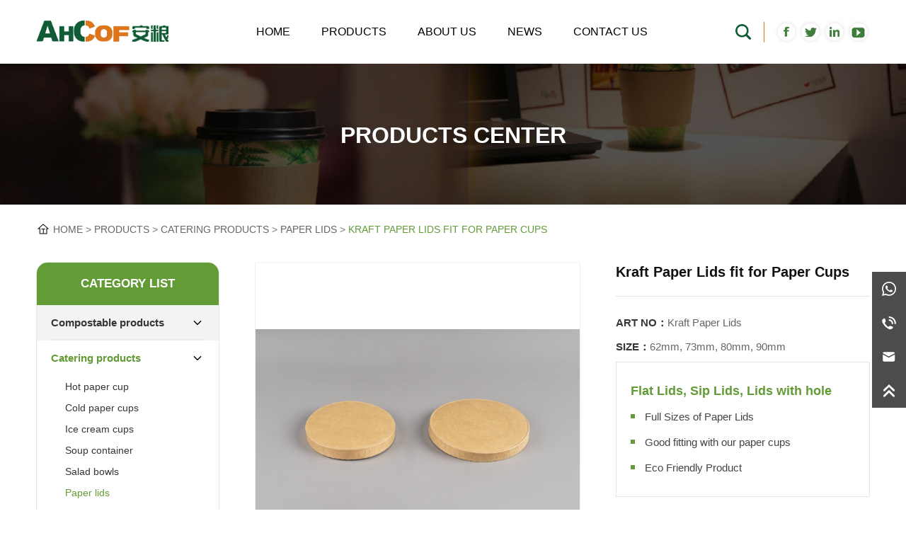

--- FILE ---
content_type: text/html; charset=UTF-8
request_url: https://www.ahcofpack.com/kraft-paper-lids-fit-for-paper-cups/
body_size: 12548
content:
<!DOCTYPE html>
<html lang="zh-CN">
<head>
<meta http-equiv="Content-Type" content="text/html; charset=UTF-8"/>
<meta content="width=device-width, initial-scale=1.0, user-scalable=no" name="viewport">
<link rel="shortcut icon" href="https://ljcloudglobal.oss-cn-hongkong.aliyuncs.com/wp-content/uploads/ahcof/2023/05/Acof-International-Development-Co-Icon-Logo.-Ltd.ico"/>
<link rel="stylesheet" href="https://www.ahcofpack.com/wp-content/themes/ahcof/style.css?v=2.0" type="text/css" />
<link href="https://www.ahcofpack.com/wp-content/themes/ahcof/static/css/animate.min.css?v=21.2" rel="stylesheet" type="text/css" />

<script src="https://www.ahcofpack.com/wp-content/themes/ahcof/static/js/jquery.min.js"></script>
<script src="https://www.ahcofpack.com/wp-content/themes/ahcof/static/js/swiper.min.js"></script>
<script src="https://www.ahcofpack.com/wp-content/themes/ahcof/static/js/swiper.animate.min.js"></script>

<meta name='robots' content='index, follow, max-image-preview:large, max-snippet:-1, max-video-preview:-1' />

	<!-- This site is optimized with the Yoast SEO plugin v19.13 - https://yoast.com/wordpress/plugins/seo/ -->
	<title>Kraft Paper Lids fit for Paper Cups - AHCOF</title>
	<meta name="description" content="Full Sizes Paper Lids fit for Paper Cups. Different Shapes and Colors. Eco Friendly, Support Mold Opening. Good Fitting, Best Price." />
	<link rel="canonical" href="https://www.ahcofpack.com/kraft-paper-lids-fit-for-paper-cups/" />
	<script type="application/ld+json" class="yoast-schema-graph">{"@context":"https://schema.org","@graph":[{"@type":"WebPage","@id":"https://www.ahcofpack.com/kraft-paper-lids-fit-for-paper-cups/","url":"https://www.ahcofpack.com/kraft-paper-lids-fit-for-paper-cups/","name":"Kraft Paper Lids fit for Paper Cups - AHCOF","isPartOf":{"@id":"https://www.ahcofpack.com/#website"},"primaryImageOfPage":{"@id":"https://www.ahcofpack.com/kraft-paper-lids-fit-for-paper-cups/#primaryimage"},"image":{"@id":"https://www.ahcofpack.com/kraft-paper-lids-fit-for-paper-cups/#primaryimage"},"thumbnailUrl":"https://ljcloudglobal.oss-cn-hongkong.aliyuncs.com/wp-content/uploads/ahcof/2022/10/paper-lids-2-scaled.jpg","datePublished":"2022-10-19T09:15:01+00:00","dateModified":"2022-10-19T09:15:01+00:00","author":{"@id":"https://www.ahcofpack.com/#/schema/person/77678daeeac4633c010d785061759626"},"description":"Full Sizes Paper Lids fit for Paper Cups. Different Shapes and Colors. Eco Friendly, Support Mold Opening. Good Fitting, Best Price.","breadcrumb":{"@id":"https://www.ahcofpack.com/kraft-paper-lids-fit-for-paper-cups/#breadcrumb"},"inLanguage":"zh-CN","potentialAction":[{"@type":"ReadAction","target":["https://www.ahcofpack.com/kraft-paper-lids-fit-for-paper-cups/"]}]},{"@type":"ImageObject","inLanguage":"zh-CN","@id":"https://www.ahcofpack.com/kraft-paper-lids-fit-for-paper-cups/#primaryimage","url":"https://ljcloudglobal.oss-cn-hongkong.aliyuncs.com/wp-content/uploads/ahcof/2022/10/paper-lids-2-scaled.jpg","contentUrl":"https://ljcloudglobal.oss-cn-hongkong.aliyuncs.com/wp-content/uploads/ahcof/2022/10/paper-lids-2-scaled.jpg","width":2560,"height":1517},{"@type":"BreadcrumbList","@id":"https://www.ahcofpack.com/kraft-paper-lids-fit-for-paper-cups/#breadcrumb","itemListElement":[{"@type":"ListItem","position":1,"name":"home","item":"https://www.ahcofpack.com/"},{"@type":"ListItem","position":2,"name":"Kraft Paper Lids fit for Paper Cups"}]},{"@type":"WebSite","@id":"https://www.ahcofpack.com/#website","url":"https://www.ahcofpack.com/","name":"Ahcofpack","description":"","potentialAction":[{"@type":"SearchAction","target":{"@type":"EntryPoint","urlTemplate":"https://www.ahcofpack.com/?s={search_term_string}"},"query-input":"required name=search_term_string"}],"inLanguage":"zh-CN"},{"@type":"Person","@id":"https://www.ahcofpack.com/#/schema/person/77678daeeac4633c010d785061759626","name":"ahcofpack","image":{"@type":"ImageObject","inLanguage":"zh-CN","@id":"https://www.ahcofpack.com/#/schema/person/image/","url":"https://secure.gravatar.com/avatar/30849485f80b9884a118c3375c00f1e1?s=96&d=mm&r=g","contentUrl":"https://secure.gravatar.com/avatar/30849485f80b9884a118c3375c00f1e1?s=96&d=mm&r=g","caption":"ahcofpack"},"sameAs":["https://www.ahcofpack.com/"]}]}</script>
	<!-- / Yoast SEO plugin. -->


<link rel="alternate" type="application/rss+xml" title="AHCOF &raquo; Kraft Paper Lids fit for Paper Cups评论Feed" href="https://www.ahcofpack.com/kraft-paper-lids-fit-for-paper-cups/feed/" />
<link rel='stylesheet' id='wp-block-library-css'  href='https://www.ahcofpack.com/wp-includes/css/dist/block-library/style.min.css?ver=6.0.2' type='text/css' media='all' />
<style id='global-styles-inline-css' type='text/css'>
body{--wp--preset--color--black: #000000;--wp--preset--color--cyan-bluish-gray: #abb8c3;--wp--preset--color--white: #ffffff;--wp--preset--color--pale-pink: #f78da7;--wp--preset--color--vivid-red: #cf2e2e;--wp--preset--color--luminous-vivid-orange: #ff6900;--wp--preset--color--luminous-vivid-amber: #fcb900;--wp--preset--color--light-green-cyan: #7bdcb5;--wp--preset--color--vivid-green-cyan: #00d084;--wp--preset--color--pale-cyan-blue: #8ed1fc;--wp--preset--color--vivid-cyan-blue: #0693e3;--wp--preset--color--vivid-purple: #9b51e0;--wp--preset--gradient--vivid-cyan-blue-to-vivid-purple: linear-gradient(135deg,rgba(6,147,227,1) 0%,rgb(155,81,224) 100%);--wp--preset--gradient--light-green-cyan-to-vivid-green-cyan: linear-gradient(135deg,rgb(122,220,180) 0%,rgb(0,208,130) 100%);--wp--preset--gradient--luminous-vivid-amber-to-luminous-vivid-orange: linear-gradient(135deg,rgba(252,185,0,1) 0%,rgba(255,105,0,1) 100%);--wp--preset--gradient--luminous-vivid-orange-to-vivid-red: linear-gradient(135deg,rgba(255,105,0,1) 0%,rgb(207,46,46) 100%);--wp--preset--gradient--very-light-gray-to-cyan-bluish-gray: linear-gradient(135deg,rgb(238,238,238) 0%,rgb(169,184,195) 100%);--wp--preset--gradient--cool-to-warm-spectrum: linear-gradient(135deg,rgb(74,234,220) 0%,rgb(151,120,209) 20%,rgb(207,42,186) 40%,rgb(238,44,130) 60%,rgb(251,105,98) 80%,rgb(254,248,76) 100%);--wp--preset--gradient--blush-light-purple: linear-gradient(135deg,rgb(255,206,236) 0%,rgb(152,150,240) 100%);--wp--preset--gradient--blush-bordeaux: linear-gradient(135deg,rgb(254,205,165) 0%,rgb(254,45,45) 50%,rgb(107,0,62) 100%);--wp--preset--gradient--luminous-dusk: linear-gradient(135deg,rgb(255,203,112) 0%,rgb(199,81,192) 50%,rgb(65,88,208) 100%);--wp--preset--gradient--pale-ocean: linear-gradient(135deg,rgb(255,245,203) 0%,rgb(182,227,212) 50%,rgb(51,167,181) 100%);--wp--preset--gradient--electric-grass: linear-gradient(135deg,rgb(202,248,128) 0%,rgb(113,206,126) 100%);--wp--preset--gradient--midnight: linear-gradient(135deg,rgb(2,3,129) 0%,rgb(40,116,252) 100%);--wp--preset--duotone--dark-grayscale: url('#wp-duotone-dark-grayscale');--wp--preset--duotone--grayscale: url('#wp-duotone-grayscale');--wp--preset--duotone--purple-yellow: url('#wp-duotone-purple-yellow');--wp--preset--duotone--blue-red: url('#wp-duotone-blue-red');--wp--preset--duotone--midnight: url('#wp-duotone-midnight');--wp--preset--duotone--magenta-yellow: url('#wp-duotone-magenta-yellow');--wp--preset--duotone--purple-green: url('#wp-duotone-purple-green');--wp--preset--duotone--blue-orange: url('#wp-duotone-blue-orange');--wp--preset--font-size--small: 13px;--wp--preset--font-size--medium: 20px;--wp--preset--font-size--large: 36px;--wp--preset--font-size--x-large: 42px;}.has-black-color{color: var(--wp--preset--color--black) !important;}.has-cyan-bluish-gray-color{color: var(--wp--preset--color--cyan-bluish-gray) !important;}.has-white-color{color: var(--wp--preset--color--white) !important;}.has-pale-pink-color{color: var(--wp--preset--color--pale-pink) !important;}.has-vivid-red-color{color: var(--wp--preset--color--vivid-red) !important;}.has-luminous-vivid-orange-color{color: var(--wp--preset--color--luminous-vivid-orange) !important;}.has-luminous-vivid-amber-color{color: var(--wp--preset--color--luminous-vivid-amber) !important;}.has-light-green-cyan-color{color: var(--wp--preset--color--light-green-cyan) !important;}.has-vivid-green-cyan-color{color: var(--wp--preset--color--vivid-green-cyan) !important;}.has-pale-cyan-blue-color{color: var(--wp--preset--color--pale-cyan-blue) !important;}.has-vivid-cyan-blue-color{color: var(--wp--preset--color--vivid-cyan-blue) !important;}.has-vivid-purple-color{color: var(--wp--preset--color--vivid-purple) !important;}.has-black-background-color{background-color: var(--wp--preset--color--black) !important;}.has-cyan-bluish-gray-background-color{background-color: var(--wp--preset--color--cyan-bluish-gray) !important;}.has-white-background-color{background-color: var(--wp--preset--color--white) !important;}.has-pale-pink-background-color{background-color: var(--wp--preset--color--pale-pink) !important;}.has-vivid-red-background-color{background-color: var(--wp--preset--color--vivid-red) !important;}.has-luminous-vivid-orange-background-color{background-color: var(--wp--preset--color--luminous-vivid-orange) !important;}.has-luminous-vivid-amber-background-color{background-color: var(--wp--preset--color--luminous-vivid-amber) !important;}.has-light-green-cyan-background-color{background-color: var(--wp--preset--color--light-green-cyan) !important;}.has-vivid-green-cyan-background-color{background-color: var(--wp--preset--color--vivid-green-cyan) !important;}.has-pale-cyan-blue-background-color{background-color: var(--wp--preset--color--pale-cyan-blue) !important;}.has-vivid-cyan-blue-background-color{background-color: var(--wp--preset--color--vivid-cyan-blue) !important;}.has-vivid-purple-background-color{background-color: var(--wp--preset--color--vivid-purple) !important;}.has-black-border-color{border-color: var(--wp--preset--color--black) !important;}.has-cyan-bluish-gray-border-color{border-color: var(--wp--preset--color--cyan-bluish-gray) !important;}.has-white-border-color{border-color: var(--wp--preset--color--white) !important;}.has-pale-pink-border-color{border-color: var(--wp--preset--color--pale-pink) !important;}.has-vivid-red-border-color{border-color: var(--wp--preset--color--vivid-red) !important;}.has-luminous-vivid-orange-border-color{border-color: var(--wp--preset--color--luminous-vivid-orange) !important;}.has-luminous-vivid-amber-border-color{border-color: var(--wp--preset--color--luminous-vivid-amber) !important;}.has-light-green-cyan-border-color{border-color: var(--wp--preset--color--light-green-cyan) !important;}.has-vivid-green-cyan-border-color{border-color: var(--wp--preset--color--vivid-green-cyan) !important;}.has-pale-cyan-blue-border-color{border-color: var(--wp--preset--color--pale-cyan-blue) !important;}.has-vivid-cyan-blue-border-color{border-color: var(--wp--preset--color--vivid-cyan-blue) !important;}.has-vivid-purple-border-color{border-color: var(--wp--preset--color--vivid-purple) !important;}.has-vivid-cyan-blue-to-vivid-purple-gradient-background{background: var(--wp--preset--gradient--vivid-cyan-blue-to-vivid-purple) !important;}.has-light-green-cyan-to-vivid-green-cyan-gradient-background{background: var(--wp--preset--gradient--light-green-cyan-to-vivid-green-cyan) !important;}.has-luminous-vivid-amber-to-luminous-vivid-orange-gradient-background{background: var(--wp--preset--gradient--luminous-vivid-amber-to-luminous-vivid-orange) !important;}.has-luminous-vivid-orange-to-vivid-red-gradient-background{background: var(--wp--preset--gradient--luminous-vivid-orange-to-vivid-red) !important;}.has-very-light-gray-to-cyan-bluish-gray-gradient-background{background: var(--wp--preset--gradient--very-light-gray-to-cyan-bluish-gray) !important;}.has-cool-to-warm-spectrum-gradient-background{background: var(--wp--preset--gradient--cool-to-warm-spectrum) !important;}.has-blush-light-purple-gradient-background{background: var(--wp--preset--gradient--blush-light-purple) !important;}.has-blush-bordeaux-gradient-background{background: var(--wp--preset--gradient--blush-bordeaux) !important;}.has-luminous-dusk-gradient-background{background: var(--wp--preset--gradient--luminous-dusk) !important;}.has-pale-ocean-gradient-background{background: var(--wp--preset--gradient--pale-ocean) !important;}.has-electric-grass-gradient-background{background: var(--wp--preset--gradient--electric-grass) !important;}.has-midnight-gradient-background{background: var(--wp--preset--gradient--midnight) !important;}.has-small-font-size{font-size: var(--wp--preset--font-size--small) !important;}.has-medium-font-size{font-size: var(--wp--preset--font-size--medium) !important;}.has-large-font-size{font-size: var(--wp--preset--font-size--large) !important;}.has-x-large-font-size{font-size: var(--wp--preset--font-size--x-large) !important;}
</style>
<link rel='stylesheet' id='wpa-css-css'  href='https://www.ahcofpack.com/wp-content/plugins/honeypot/includes/css/wpa.css?ver=2.2.12' type='text/css' media='all' />
<link rel='stylesheet' id='style-css'  href='https://www.ahcofpack.com/wp-content/themes/ahcof/style.css?ver=1.0' type='text/css' media='all' />
<link rel='stylesheet' id='iconfont-css'  href='https://www.ahcofpack.com/wp-content/themes/ahcof/static/font/iconfont.css?ver=6.0.2' type='text/css' media='all' />
<script type='text/javascript' src='https://www.ahcofpack.com/wp-content/themes/ahcof/static/js/jquery-1.7.2.min.js?ver=6.0.2' id='jquery-js'></script>
<link rel="https://api.w.org/" href="https://www.ahcofpack.com/wp-json/" /><link rel="alternate" type="application/json" href="https://www.ahcofpack.com/wp-json/wp/v2/posts/1594" /><link rel="EditURI" type="application/rsd+xml" title="RSD" href="https://www.ahcofpack.com/xmlrpc.php?rsd" />
<link rel="wlwmanifest" type="application/wlwmanifest+xml" href="https://www.ahcofpack.com/wp-includes/wlwmanifest.xml" /> 
<meta name="generator" content="WordPress 6.0.2" />
<link rel='shortlink' href='https://www.ahcofpack.com/?p=1594' />
<link rel="alternate" type="application/json+oembed" href="https://www.ahcofpack.com/wp-json/oembed/1.0/embed?url=https%3A%2F%2Fwww.ahcofpack.com%2Fkraft-paper-lids-fit-for-paper-cups%2F" />
<link rel="alternate" type="text/xml+oembed" href="https://www.ahcofpack.com/wp-json/oembed/1.0/embed?url=https%3A%2F%2Fwww.ahcofpack.com%2Fkraft-paper-lids-fit-for-paper-cups%2F&#038;format=xml" />
<meta name="generator" content="Site Kit by Google 1.124.0" /><style>
    .header-v4 .main-nav .sf-menu .current-menu-item a,.header-v4 .main-nav .sf-menu li a:hover,.header-v4 .main-nav .sf-menu .current-post-ancestor a {color: }
    .header-v4 .main-nav .sf-menu a{color: }
    </style><meta name="keywords" content="Compostable,Eco Friendly,Lids,Paper" />
<!-- Google Tag Manager -->
<script>(function(w,d,s,l,i){w[l]=w[l]||[];w[l].push({'gtm.start':
new Date().getTime(),event:'gtm.js'});var f=d.getElementsByTagName(s)[0],
j=d.createElement(s),dl=l!='dataLayer'?'&l='+l:'';j.async=true;j.src=
'https://www.googletagmanager.com/gtm.js?id='+i+dl;f.parentNode.insertBefore(j,f);
})(window,document,'script','dataLayer','GTM-5JB3PTP');</script>
<!-- End Google Tag Manager -->
</head>

<body>
<!-- Google Tag Manager (noscript) -->
<noscript><iframe src="https://www.googletagmanager.com/ns.html?id=GTM-5JB3PTP"
height="0" width="0" style="display:none;visibility:hidden"></iframe></noscript>
<!-- End Google Tag Manager (noscript) -->
<!-- header -->
<header class="in_header">
<div class="top wrap">
		
	<!-- logo -->
	<div class="logo"><a href="https://www.ahcofpack.com"><img src="https://ljcloudglobal.oss-cn-hongkong.aliyuncs.com/wp-content/uploads/ahcof/2023/05/Logo-Of-Ahcof.png" alt="AHCOF" /></a></div>

	<!-- 导航 -->
	<ul class="i_nav">
		<li id="menu-item-26" class="menu-item menu-item-type-custom menu-item-object-custom menu-item-26"><a href="/">Home</a></li>
<li id="menu-item-834" class="nav_products menu-item menu-item-type-custom menu-item-object-custom menu-item-834"><a href="/category/products/compostable-products//pla-paper-cups/">Products</a></li>
<li id="menu-item-29" class="menu-item menu-item-type-post_type menu-item-object-page menu-item-29"><a href="https://www.ahcofpack.com/about-us/">About us</a></li>
<li id="menu-item-27" class="menu-item menu-item-type-taxonomy menu-item-object-category menu-item-27"><a href="https://www.ahcofpack.com/category/news/">News</a></li>
<li id="menu-item-30" class="menu-item menu-item-type-post_type menu-item-object-page menu-item-30"><a href="https://www.ahcofpack.com/contact-us/">Contact us</a></li>
	</ul>
	
	<!-- pc端导航下拉 -->
	<div class="nav_list_show nav_products_show">
		<div class="nav_list_box wrap">
			<h2 class="nav_tit">Products</h2>
			<div class="clear"></div>
			<dl class="nav_list">
				<dt>
					<a href="https://www.ahcofpack.com/category/products/compostable-products/pla-paper-cups/">
						<div class="img"><img src="/wp-content/uploads/2022/09/pic_1664519088616.webp"></div>
						<div class="txt"><h4>Compostable products</h4></div>
					</a>
				</dt>
				<dt>
					<a href="https://www.ahcofpack.com/category/products/catering-products/hot-paper-cup/">
						<div class="img"><img src="/wp-content/uploads/2022/09/pic_1664519252009.webp"></div>
						<div class="txt"><h4>Catering products</h4></div>
					</a>
				</dt>
				<dt>
					<a href="https://www.ahcofpack.com/category/products/food-package/take-away-boxes/">
						<div class="img"><img src="/wp-content/uploads/2022/09/pic_1664520376835.webp"></div>
						<div class="txt"><h4>Food package</h4></div>
					</a>
				</dt>
				<dt>
					<a href="https://www.ahcofpack.com/category/products/hygiene-products/vinyl-gloves/">
						<div class="img"><img src="/wp-content/uploads/2022/09/pic_1664519374749.webp"></div>
						<div class="txt"><h4>Hygiene products</h4></div>
					</a>
				</dt>
				<dt>
					<a href="https://www.ahcofpack.com/category/products/baking-items/baking-cups/">
						<div class="img"><img src="/wp-content/uploads/2022/09/pic_1664518121884.webp"></div>
						<div class="txt"><h4>Baking items</h4></div>
					</a>
				</dt>
				<dt>
					<a href="https://www.ahcofpack.com/category/products/bagasse-products-products/">
						<div class="img"><img src="/wp-content/uploads/2022/10/bagasse.webp"></div>
						<div class="txt"><h4>Bagasse products</h4></div>
					</a>
				</dt>
			</dl>
		</div>
	</div>
	
	
	<div class="top_r">
		
		<!-- 搜索 -->
		<div class="top_search_ico"><i></i></div>
		<div class="top_search">
			<form role="search" method="get" id="searchform" action="/"> 
				<input class="top_search_ipt" type="text" placeholder="Search" value="" name="s" id="s">
				<input class="top_search_btn" type="submit" id="searchsubmit" value="search">
			</form>
		</div>
		
		<!-- 分享图标 -->
		<ul class="top_ico_list">
			<li>
				<a href="javascript:window.open('http://www.facebook.com/sharer.php?u='+encodeURIComponent('https://www.ahcofpack.com')+'&amp;t='+encodeURIComponent('AHCOF'),'_blank','toolbar=yes, location=yes, directories=no, status=no, menubar=yes, scrollbars=yes, resizable=no, copyhistory=yes, width=600, height=450,top=100,left=350');void(0);">
					<img src="https://www.ahcofpack.com/wp-content/themes/ahcof/static/images/top_ico1.png" />
				</a>
			</li>
			<li>
				<a href="javascript:window.open('http://twitter.com/home?status='+encodeURIComponent('https://www.ahcofpack.com')+' '+encodeURIComponent('AHCOF'),'_blank','toolbar=yes, location=yes, directories=no, status=no, menubar=yes, scrollbars=yes, resizable=no, copyhistory=yes, width=600, height=450,top=100,left=350');void(0);">
					<img src="https://www.ahcofpack.com/wp-content/themes/ahcof/static/images/top_ico3.png" />
				</a>
			</li>
			<li>
				<a href="javascript:;">
					<img src="https://www.ahcofpack.com/wp-content/themes/ahcof/static/images/top_ico2.png" />
				</a>
			</li>
			<li>
				<a href="javascript:;">
					<img src="https://www.ahcofpack.com/wp-content/themes/ahcof/static/images/top_ico4.png" />
				</a>
			</li>
		</ul>
		
	</div>
	
	<!-- 移动端导航按钮 -->
	<div class="nav_menu"><i></i></div>
	
</div>
<script src="https://www.ahcofpack.com/wp-content/themes/ahcof/static/js/header.js"></script></header>
<div class="full_header_height"></div>
<div class="clear"></div>


<!-- 内页 banner -->
<div class="in_banner">
	<img src="https://www.ahcofpack.com/wp-content/themes/ahcof/static/images/in_banner_products.jpg" />
	<div class="in_b_text">
		<h2>Products center</h2>
	</div>
</div>
<div class="clear"></div>




<!-- 当前位置 -->
<div class="in_position">
	<div class="wrap container">
		<a href="http://www.ahcofpack.com">HOME</a><a href="https://www.ahcofpack.com/category/products/">Products</a><a href="https://www.ahcofpack.com/category/products/catering-products/">Catering products</a><a href="https://www.ahcofpack.com/category/products/catering-products/paper-lids/">Paper lids</a><a href=https://www.ahcofpack.com/kraft-paper-lids-fit-for-paper-cups/>Kraft Paper Lids fit for Paper Cups</a>	</div>
</div>



<!-- main -->
<main>
	<div class="in_pro_box wrap container wow slideInUp">

	<!-- 左侧产品分类列表 -->
	<div class="in_pro_box_l" id="nav_keleyi_com">
		<h2 class="tit">Category list</h2>
		<ul id="fold_nav" class="fold_nav">
						<li class="menu-item-has-children  ">
				<a href="https://www.ahcofpack.com/category/products/compostable-products/">
					<b>Compostable products</b>
				</a>
				<ul class="sub-menu">
					<li class=""><a href="https://www.ahcofpack.com/category/products/compostable-products/pla-paper-cups/" >PLA Paper Cups</a></li><li class=""><a href="https://www.ahcofpack.com/category/products/compostable-products/cpla-lid/" >CPLA Lid</a></li><li class=""><a href="https://www.ahcofpack.com/category/products/compostable-products/pla-paper-food-container/" >PLA Paper Food Container</a></li><li class=""><a href="https://www.ahcofpack.com/category/products/compostable-products/waterbased-coating-cups/" >Waterbased coating Cups</a></li><li class=""><a href="https://www.ahcofpack.com/category/products/compostable-products/straws/" >Straws</a></li><li class=""><a href="https://www.ahcofpack.com/category/products/compostable-products/pla-clear-products/" >PLA Clear Products</a></li><li class=""><a href="https://www.ahcofpack.com/category/products/compostable-products/plapbat-film-bag/" >PLA+PBAT cling film and bags</a></li><li class=""><a href="https://www.ahcofpack.com/category/products/compostable-products/paper-bags/" >Paper bags</a></li><li class=""><a href="https://www.ahcofpack.com/category/products/compostable-products/cpla-cutlery/" >CPLA cutlery</a></li><li class=""><a href="https://www.ahcofpack.com/category/products/compostable-products/wooden-cutlery-compostable-products/" >Wooden cutlery</a></li><li class=""><a href="https://www.ahcofpack.com/category/products/compostable-products/cup-holder/" >Cup Holder</a></li>				</ul>
			</li>
						<li class="menu-item-has-children current-category-parent ">
				<a href="https://www.ahcofpack.com/category/products/catering-products/">
					<b>Catering products</b>
				</a>
				<ul class="sub-menu">
					<li class=""><a href="https://www.ahcofpack.com/category/products/catering-products/hot-paper-cup/" >Hot paper cup</a></li><li class=""><a href="https://www.ahcofpack.com/category/products/catering-products/cold-paper-cups/" >Cold paper cups</a></li><li class=""><a href="https://www.ahcofpack.com/category/products/catering-products/ice-cream-cups/" >Ice cream cups</a></li><li class=""><a href="https://www.ahcofpack.com/category/products/catering-products/soup-container/" >Soup container</a></li><li class=""><a href="https://www.ahcofpack.com/category/products/catering-products/salad-bowls/" >Salad bowls</a></li><li class="current-menu-item"><a href="https://www.ahcofpack.com/category/products/catering-products/paper-lids/" >Paper lids</a></li><li class=""><a href="https://www.ahcofpack.com/category/products/catering-products/plastic-cups/" >Plastic cups</a></li><li class=""><a href="https://www.ahcofpack.com/category/products/catering-products/bbq-grills/" >BBQ grills</a></li><li class=""><a href="https://www.ahcofpack.com/category/products/catering-products/bamboo-skewers/" >Bamboo skewers</a></li>				</ul>
			</li>
						<li class="menu-item-has-children  ">
				<a href="https://www.ahcofpack.com/category/products/food-package/">
					<b>Food package</b>
				</a>
				<ul class="sub-menu">
					<li class=""><a href="https://www.ahcofpack.com/category/products/food-package/take-away-boxes/" >Take away boxes</a></li><li class=""><a href="https://www.ahcofpack.com/category/products/food-package/plastic-portion-cup-with-lid/" >Plastic portion cup with lid</a></li><li class=""><a href="https://www.ahcofpack.com/category/products/food-package/paper-portion-cups/" >Paper portion cups</a></li><li class=""><a href="https://www.ahcofpack.com/category/products/food-package/cling-film/" >Cling film</a></li><li class=""><a href="https://www.ahcofpack.com/category/products/food-package/cup-sleeves/" >Cup sleeves</a></li><li class=""><a href="https://www.ahcofpack.com/category/products/food-package/plastic-food-container/" >Plastic food container</a></li><li class=""><a href="https://www.ahcofpack.com/category/products/food-package/aluminium-foil/" >Aluminium foil</a></li><li class=""><a href="https://www.ahcofpack.com/category/products/food-package/aluminium-food-container/" >Aluminium food container</a></li><li class=""><a href="https://www.ahcofpack.com/category/products/food-package/pet-drinking-cans/" >PET drinking cans</a></li><li class=""><a href="https://www.ahcofpack.com/category/products/food-package/pipping-bag/" >Pipping bag</a></li>				</ul>
			</li>
						<li class="menu-item-has-children  ">
				<a href="https://www.ahcofpack.com/category/products/hygiene-products/">
					<b>Hygiene products</b>
				</a>
				<ul class="sub-menu">
					<li class=""><a href="https://www.ahcofpack.com/category/products/hygiene-products/vinyl-gloves/" >Vinyl gloves</a></li><li class=""><a href="https://www.ahcofpack.com/category/products/hygiene-products/nitrile-gloves/" >Nitrile gloves</a></li><li class=""><a href="https://www.ahcofpack.com/category/products/hygiene-products/pe-disposable-gloves/" >PE disposable gloves</a></li><li class=""><a href="https://www.ahcofpack.com/category/products/hygiene-products/tpe-cpe-gloves/" >TPE &amp; CPE gloves</a></li><li class=""><a href="https://www.ahcofpack.com/category/products/hygiene-products/mop-caps/" >Mop caps</a></li><li class=""><a href="https://www.ahcofpack.com/category/products/hygiene-products/hair-net/" >Hair net</a></li><li class=""><a href="https://www.ahcofpack.com/category/products/hygiene-products/face-masks/" >Face masks</a></li><li class=""><a href="https://www.ahcofpack.com/category/products/hygiene-products/sleeves/" >Sleeves</a></li><li class=""><a href="https://www.ahcofpack.com/category/products/hygiene-products/shoe-covers/" >Shoe covers</a></li><li class=""><a href="https://www.ahcofpack.com/category/products/hygiene-products/visitors-coats/" >Visitor's coats</a></li><li class=""><a href="https://www.ahcofpack.com/category/products/hygiene-products/mop-cloths/" >Mop cloths</a></li><li class=""><a href="https://www.ahcofpack.com/category/products/hygiene-products/pe-aprons/" >Pe aprons</a></li>				</ul>
			</li>
						<li class="menu-item-has-children  ">
				<a href="https://www.ahcofpack.com/category/products/baking-items/">
					<b>Baking items</b>
				</a>
				<ul class="sub-menu">
					<li class=""><a href="https://www.ahcofpack.com/category/products/baking-items/baking-cups/" >Baking cups</a></li><li class=""><a href="https://www.ahcofpack.com/category/products/baking-items/paper-doily/" >Paper doily</a></li><li class=""><a href="https://www.ahcofpack.com/category/products/baking-items/holiday-stuffs/" >Holiday stuffs</a></li><li class=""><a href="https://www.ahcofpack.com/category/products/baking-items/baking-paper/" >Baking paper</a></li>				</ul>
			</li>
						<li class="  ">
				<a href="https://www.ahcofpack.com/category/products/bagasse-products-products/">
					<b>Bagasse products</b>
				</a>
				<ul class="sub-menu">
									</ul>
			</li>
					</ul>
	</div>
	<script>
		$('.fold_nav>li:not(:last-child)>a').attr('href','javascript:;');
	</script>


	<div class="in_pro_box_r">

		<!-- 内页 产品详情 -->
		<div class="pro_details wow slideInUp">
			<div class="container pr">

				<!-- 图片查看区 -->
				<div class="in_products_atlas">
					<div class="in_atlas_list swiper-container">
						<ul class="swiper-wrapper" id="factory_list">
														<li class="swiper-slide">
								<div class="img"><img src="https://ljcloudglobal.oss-cn-hongkong.aliyuncs.com/wp-content/uploads/ahcof/2022/10/paper-lids-2-scaled.jpg" alt="" /></div>
							</li>
														<li class="swiper-slide">
								<div class="img"><img src="https://ljcloudglobal.oss-cn-hongkong.aliyuncs.com/wp-content/uploads/ahcof/2022/10/paper-lids-1-scaled.jpg" alt="" /></div>
							</li>
														<li class="swiper-slide">
								<div class="img"><img src="https://ljcloudglobal.oss-cn-hongkong.aliyuncs.com/wp-content/uploads/ahcof/2022/10/paper-lids-3-scaled.jpg" alt="" /></div>
							</li>
														<li class="swiper-slide">
								<div class="img"><img src="https://ljcloudglobal.oss-cn-hongkong.aliyuncs.com/wp-content/uploads/ahcof/2022/10/微信图片_20221018151520-scaled.jpg" alt="" /></div>
							</li>
														<li class="swiper-slide">
								<div class="img"><img src="https://ljcloudglobal.oss-cn-hongkong.aliyuncs.com/wp-content/uploads/ahcof/2022/10/微信图片_20221018151512-scaled.jpg" alt="" /></div>
							</li>
													</ul>
					</div>
					<div class="atlas-pagination"></div>
				</div>

				<!-- 右侧产品标题区 -->
				<div class="pro_tit fr">
					<h1>Kraft Paper Lids fit for Paper Cups</h1>
					<dl>
						<dt>
							<b>Art No：</b>
							<i>
							Kraft Paper Lids							</i>
						</dt>
						<dt>
							<b>Size：</b>
							<i>
							62mm, 73mm, 80mm, 90mm							</i>
						</dt>
					</dl>
					<div class="pro_det_features">
						<h2 class="tit">
						Flat Lids, Sip Lids, Lids with hole						</h2>
						<p>Full Sizes of Paper Lids</p><p>Good fitting with our paper cups</p><p>Eco Friendly Product</p>					</div>
					<div class="p_tags">
						Tags:
						<a href="https://www.ahcofpack.com/tag/compostable/">Compostable</a><a href="https://www.ahcofpack.com/tag/eco-friendly/">Eco Friendly</a><a href="https://www.ahcofpack.com/tag/lids/">Lids</a><a href="https://www.ahcofpack.com/tag/paper/">Paper</a>					</div>
					<div class="pro_det_link">
						<a href="javascript:void(0)" onclick="scxz()">get a free quote</a>
					</div>
				</div>

			</div>
		</div>
		<script>
			function scxz(){
				document.getElementById('sc_from').style.display='block';
				document.getElementById('mask_bg').style.display='block'
			}
			function closescxz(){
				document.getElementById('sc_from').style.display='none';
				document.getElementById('mask_bg').style.display='none'
			}
		</script>
		<div class="clear"></div>


		<!-- 相关产品 -->
		<div class="in_related_products">
			<div class="tit wow slideInUp"><h2>You may also like</h2></div>
			<ul class="in_products_list">
								<li>
					<a href="https://www.ahcofpack.com/white-paper-lids-fit-for-paper-cups/">
						<div class="img">
														<img src="https://ljcloudglobal.oss-cn-hongkong.aliyuncs.com/wp-content/uploads/ahcof/2022/10/paper-lids-1-scaled.jpg" />
						</div>
						<div class="txt">
							<p>White Paper Lids fit for Paper Cups</p>
						</div>
					</a>
				</li>
								<li>
					<a href="https://www.ahcofpack.com/black-paper-lids-fit-for-paper-cups/">
						<div class="img">
														<img src="https://ljcloudglobal.oss-cn-hongkong.aliyuncs.com/wp-content/uploads/ahcof/2022/10/paper-lids-3-scaled.jpg" />
						</div>
						<div class="txt">
							<p>Black Paper Lids fit for Paper Cups</p>
						</div>
					</a>
				</li>
								<li>
					<a href="https://www.ahcofpack.com/paper-lids-fit-for-paper-cups/">
						<div class="img">
														<img src="https://ljcloudglobal.oss-cn-hongkong.aliyuncs.com/wp-content/uploads/ahcof/2022/10/微信图片_20221018151517-scaled.jpg" />
						</div>
						<div class="txt">
							<p>Paper Lids fit for Paper Cups</p>
						</div>
					</a>
				</li>
							</ul>
		</div>

	</div>
	<div class="clear"></div>

</div>
</main>
<div id="mask_bg"></div>
<div id="sc_from">
	<div class="tit">
		<h1>Free to contact us</h1>
	</div>
	<div class="wpforms-container wpforms-container-full" id="wpforms-63"><form id="wpforms-form-63" class="wpforms-validate wpforms-form wpforms-ajax-form" data-formid="63" method="post" enctype="multipart/form-data" action="/kraft-paper-lids-fit-for-paper-cups/" data-token="b095a004130f6882c26fab4f7e648021"><noscript class="wpforms-error-noscript">请在浏览器中启用JavaScript来完成此表单。</noscript><div class="wpforms-field-container"><div id="wpforms-63-field_1-container" class="wpforms-field wpforms-field-text" data-field-id="1"><label class="wpforms-field-label" for="wpforms-63-field_1">Product</label><input type="text" id="wpforms-63-field_1" class="wpforms-field-medium" name="wpforms[fields][1]" ></div><div id="wpforms-63-field_2-container" class="wpforms-field wpforms-field-email" data-field-id="2"><label class="wpforms-field-label" for="wpforms-63-field_2">E-mail <span class="wpforms-required-label">*</span></label><input type="email" id="wpforms-63-field_2" class="wpforms-field-medium wpforms-field-required" name="wpforms[fields][2]" placeholder="E-mail" spellcheck="false" required></div><div id="wpforms-63-field_3-container" class="wpforms-field wpforms-field-textarea" data-field-id="3"><label class="wpforms-field-label" for="wpforms-63-field_3">Message <span class="wpforms-required-label">*</span></label><textarea id="wpforms-63-field_3" class="wpforms-field-medium wpforms-field-required" name="wpforms[fields][3]" placeholder="Message" required></textarea></div><div id="wpforms-63-field_4-container" class="wpforms-field wpforms-field-text input_hidden" data-field-id="4"><label class="wpforms-field-label" for="wpforms-63-field_4">提交时链接</label><input type="text" id="wpforms-63-field_4" class="wpforms-field-medium" name="wpforms[fields][4]" ></div><div id="wpforms-63-field_5-container" class="wpforms-field wpforms-field-text input_hidden" data-field-id="5"><label class="wpforms-field-label" for="wpforms-63-field_5">来源</label><input type="text" id="wpforms-63-field_5" class="wpforms-field-medium" name="wpforms[fields][5]" ></div></div><!-- .wpforms-field-container --><div class="wpforms-submit-container" ><input type="hidden" name="wpforms[id]" value="63"><input type="hidden" name="wpforms[author]" value="2"><input type="hidden" name="wpforms[post_id]" value="1594"><button type="submit" name="wpforms[submit]" id="wpforms-submit-63" class="wpforms-submit" data-alt-text="SUBMITTING…" data-submit-text="SUBMIT" aria-live="assertive" value="wpforms-submit">SUBMIT</button><img src="https://www.ahcofpack.com/wp-content/plugins/wpforms/assets/images/submit-spin.svg" class="wpforms-submit-spinner" style="display: none;" width="26" height="26" alt="加载"></div></form></div>  <!-- .wpforms-container -->	<a class="close" href="javascript:void(0)" onclick="closescxz()"></a>
</div>
<script>
	document.getElementById('wpforms-63-field_1').value="Kraft Paper Lids fit for Paper Cups";
	document.getElementById('wpforms-63-field_1').setAttribute('readOnly',true);
</script>
<div class="clear"></div>
<script src="https://www.ahcofpack.com/wp-content/themes/ahcof/static/js/products.js"></script>
<script>
	// 产品图集
	var fswiper = new Swiper('.in_atlas_list', {
		slidesPerView: 1,
		spaceBetween: 0,
		slidesPerGroup: 1,
		loop: true,
		loopFillGroupWithBlank: true,
		pagination: {
			el: '.atlas-pagination',
			clickable: true,
		},
		autoplay: {
			delay: 5500,
			disableOnInteraction: false,
		},
		observer: true,
		observeParents: true,
	});
</script>


<!-- 询盘 -->
<div class="footer_form box_pd wow slideInUp">
	<div class="wrap">
		<div class="footer_form_tit">
			<h2>Please give us a message</h2>
			<h6>No matter what position you are in the food packaging industry, we can always provide you with the most suitable and high-quality packaging solutions.</h6>
		</div>
		<div class="wpforms-container wpforms-container-full" id="wpforms-53"><form id="wpforms-form-53" class="wpforms-validate wpforms-form wpforms-ajax-form" data-formid="53" method="post" enctype="multipart/form-data" action="/kraft-paper-lids-fit-for-paper-cups/" data-token="42f54228f097442519dc0c44341c1226"><noscript class="wpforms-error-noscript">请在浏览器中启用JavaScript来完成此表单。</noscript><div class="wpforms-field-container"><div id="wpforms-53-field_1-container" class="wpforms-field wpforms-field-email" data-field-id="1"><label class="wpforms-field-label" for="wpforms-53-field_1">E-mail <span class="wpforms-required-label">*</span></label><input type="email" id="wpforms-53-field_1" class="wpforms-field-medium wpforms-field-required" name="wpforms[fields][1]" placeholder="E-mail" spellcheck="false" required></div><div id="wpforms-53-field_2-container" class="wpforms-field wpforms-field-name" data-field-id="2"><label class="wpforms-field-label" for="wpforms-53-field_2">Name</label><input type="text" id="wpforms-53-field_2" class="wpforms-field-medium" name="wpforms[fields][2]" placeholder="Name" ></div><div id="wpforms-53-field_3-container" class="wpforms-field wpforms-field-textarea" data-field-id="3"><label class="wpforms-field-label" for="wpforms-53-field_3">Message <span class="wpforms-required-label">*</span></label><textarea id="wpforms-53-field_3" class="wpforms-field-medium wpforms-field-required" name="wpforms[fields][3]" placeholder="Message" required></textarea></div><div id="wpforms-53-field_4-container" class="wpforms-field wpforms-field-text input_hidden" data-field-id="4"><label class="wpforms-field-label" for="wpforms-53-field_4">提交时链接</label><input type="text" id="wpforms-53-field_4" class="wpforms-field-medium" name="wpforms[fields][4]" ></div><div id="wpforms-53-field_5-container" class="wpforms-field wpforms-field-text input_hidden" data-field-id="5"><label class="wpforms-field-label" for="wpforms-53-field_5">来源</label><input type="text" id="wpforms-53-field_5" class="wpforms-field-medium" name="wpforms[fields][5]" ></div></div><!-- .wpforms-field-container --><div class="wpforms-submit-container" ><input type="hidden" name="wpforms[id]" value="53"><input type="hidden" name="wpforms[author]" value="2"><input type="hidden" name="wpforms[post_id]" value="1594"><button type="submit" name="wpforms[submit]" id="wpforms-submit-53" class="wpforms-submit" data-alt-text="SUBMITTING…" data-submit-text="SUBMIT" aria-live="assertive" value="wpforms-submit">SUBMIT</button><img src="https://www.ahcofpack.com/wp-content/plugins/wpforms/assets/images/submit-spin.svg" class="wpforms-submit-spinner" style="display: none;" width="26" height="26" alt="加载"></div></form></div>  <!-- .wpforms-container -->	</div>
</div>

<!-- footer -->
<footer>

	<!-- 底部内容 -->
	<div class="footer_cont">
		<div class="wrap container">
			<div class="f_logo fl">
				<img src="https://www.ahcofpack.com/wp-content/themes/ahcof/static/images/logo.png" />
				<h2>We are unique in the packaging industry. We have been committed to provide excellent customer service</h2>
				<ul class="f_ico_list">
					<li>
						<a href="javascript:window.open('http://www.facebook.com/sharer.php?u='+encodeURIComponent('https://www.ahcofpack.com')+'&amp;t='+encodeURIComponent('AHCOF'),'_blank','toolbar=yes, location=yes, directories=no, status=no, menubar=yes, scrollbars=yes, resizable=no, copyhistory=yes, width=600, height=450,top=100,left=350');void(0);">
							<img src="https://www.ahcofpack.com/wp-content/themes/ahcof/static/images/f_media_ico1.png" />
						</a>
					</li>
					<li>
						<a href="javascript:window.open('http://twitter.com/home?status='+encodeURIComponent('https://www.ahcofpack.com')+' '+encodeURIComponent('AHCOF'),'_blank','toolbar=yes, location=yes, directories=no, status=no, menubar=yes, scrollbars=yes, resizable=no, copyhistory=yes, width=600, height=450,top=100,left=350');void(0);">
							<img src="https://www.ahcofpack.com/wp-content/themes/ahcof/static/images/f_media_ico2.png" />
						</a>
					</li>
					<!--
					<li>
						<a href="#">
							<img src="https://www.ahcofpack.com/wp-content/themes/ahcof/static/images/f_media_ico3.png" />
						</a>
					</li>
					-->
					<li>
						<a href="javascript:;">
							<img src="https://www.ahcofpack.com/wp-content/themes/ahcof/static/images/f_media_ico4.png" />
						</a>
					</li>
					<li>
						<a href="javascript:;">
							<img src="https://www.ahcofpack.com/wp-content/themes/ahcof/static/images/f_media_ico5.png" />
						</a>
					</li>
				</ul>
			</div>
			<div class="f_nav fr">
				<div class="f_nav_list_box">
					<div class="f_nav_list">
						<h4>Menu</h4>
						<ul>
							<li class="menu-item menu-item-type-custom menu-item-object-custom menu-item-26"><a href="/">Home</a></li>
<li class="nav_products menu-item menu-item-type-custom menu-item-object-custom menu-item-834"><a href="/category/products/compostable-products//pla-paper-cups/">Products</a></li>
<li class="menu-item menu-item-type-post_type menu-item-object-page menu-item-29"><a href="https://www.ahcofpack.com/about-us/">About us</a></li>
<li class="menu-item menu-item-type-taxonomy menu-item-object-category menu-item-27"><a href="https://www.ahcofpack.com/category/news/">News</a></li>
<li class="menu-item menu-item-type-post_type menu-item-object-page menu-item-30"><a href="https://www.ahcofpack.com/contact-us/">Contact us</a></li>
						</ul>
					</div>
					<div class="f_nav_list">
						<h4>Products</h4>
						<ul>
							<li>
								<a href="https://www.ahcofpack.com/category/products/compostable-products/pla-paper-cups/">
								Compostable products								</a>
							</li>
							<li>
								<a href="https://www.ahcofpack.com/category/products/catering-products/hot-paper-cup/">
								Catering products								</a>
							</li>
							<li>
								<a href="https://www.ahcofpack.com/category/products/food-package/take-away-boxes/">
								Food package								</a>
							</li>
							<li>
								<a href="https://www.ahcofpack.com/category/products/hygiene-products/vinyl-gloves/">
								Hygiene products								</a>
							</li>
							<li>
								<a href="https://www.ahcofpack.com/category/products/baking-items/baking-cups/">
								Baking items								</a>
							</li>
							<li>
								<a href="https://www.ahcofpack.com/category/products/bagasse-products-products/">
								Bagasse products								</a>
							</li>
						</ul>
					</div>
					<div class="f_nav_list">
						<h4>contact us</h4>
						<dl class="f_contact">
							<dt>
								<b>Mail:</b>
								<span>
									<a href="mailto:dep36@ahcof.com">dep36@ahcof.com</a>
									<br />
									<a href="mailto:dep36-1@ahcof.com">dep36-1@ahcof.com</a>
									<br />
									<a href="mailto:wangrui@ahcof.com">wangrui@ahcof.com</a>
								</span>
							</dt>
							<dt>
								<b>Tel:</b>
								<span>
									<a href="tel:+86 551 62831031">&nbsp;&nbsp;+86 551 62831031</a>
									<br />
									<a href="tel:+86 551 62831077">&nbsp;&nbsp;+86 551 62831077</a>
									<br />
									<a href="tel:+86 551 62831526">&nbsp;&nbsp;+86 551 62831526</a>
								</span>
							</dt>
							<dt>
								<b>Add:</b>
								<span>
									Building 1, AHCOF Center, 986 Huayuan Avenue, Baohe District, Hefei City, Anhui Province, CHINA, ZIP 230041								</span>
							</dt>
						</dl>
					</div>
				</div>
			</div>
			<div class="clear"></div>
			<ul class="f_copyright">							<div class="h6"></div>
				<li>Copyright © 2017 AHCOF Center</li>
				<li><a href="https://www.ahcofpack.com/privacy-policy/">Privacy Policy</a></li>
				<li rel="nofollow">Design by LJGLOBAL</li>
			</ul>
		</div>
	</div>

	<div class="f_leaf"><img src="https://www.ahcofpack.com/wp-content/themes/ahcof/static/images/f_leaf.png" /></div>

</footer>

<!-- 侧边客服 -->
<!-- 侧边客服 -->
<aside class="aside_right">
	<ul>
		<li>
			<a><em></em></a>
		</li>
		<li>
			<a><em></em></a>
			<div class="side_tel_box">
				<h6>
					<a href="tel:+86 551 62831031">+86 551 62831031</a>
					<br />
					<a href="tel:+86 551 62831077">+86 551 62831077</a>
					<br />
					<a href="tel:+86 551 62831526">+86 551 62831526</a>
				</h6>
			</div>
		</li>
		<li onclick="asfrom()">
			<a href="javascript:void(0)" ><em></em></a>
		</li>
		<li onClick="goTop()"><a><div><em></em></div></a></li>
	</ul>
</aside>
<script>
	function asfrom(){
		document.getElementById('aside_sc_from').style.display='block';
		document.getElementById('aside_mask_bg').style.display='block'
	}
	function asclosescxz(){
		document.getElementById('aside_sc_from').style.display='none';
		document.getElementById('aside_mask_bg').style.display='none'
	};
	function goTop() {
		$('html,body').animate({
			scrollTop: 0
		}, 500)
	}
</script>
<div id="aside_mask_bg"></div>
<div id="aside_sc_from">
	<div class="tit">
		<h2>Free To Contact Us</h2>
	</div>
	<div class="wpforms-container wpforms-container-full" id="wpforms-66"><form id="wpforms-form-66" class="wpforms-validate wpforms-form wpforms-ajax-form" data-formid="66" method="post" enctype="multipart/form-data" action="/kraft-paper-lids-fit-for-paper-cups/" data-token="c49b170aa2991777f51c4b807e39f189"><noscript class="wpforms-error-noscript">请在浏览器中启用JavaScript来完成此表单。</noscript><div class="wpforms-field-container"><div id="wpforms-66-field_2-container" class="wpforms-field wpforms-field-phone" data-field-id="2"><label class="wpforms-field-label" for="wpforms-66-field_2">Phone</label><input type="tel" id="wpforms-66-field_2" class="wpforms-field-medium" data-rule-int-phone-field="true" name="wpforms[fields][2]" placeholder="Phone" ></div><div id="wpforms-66-field_1-container" class="wpforms-field wpforms-field-email" data-field-id="1"><label class="wpforms-field-label" for="wpforms-66-field_1">E-mail <span class="wpforms-required-label">*</span></label><input type="email" id="wpforms-66-field_1" class="wpforms-field-medium wpforms-field-required" name="wpforms[fields][1]" placeholder="E-mail" spellcheck="false" required></div><div id="wpforms-66-field_3-container" class="wpforms-field wpforms-field-textarea" data-field-id="3"><label class="wpforms-field-label" for="wpforms-66-field_3">Message <span class="wpforms-required-label">*</span></label><textarea id="wpforms-66-field_3" class="wpforms-field-medium wpforms-field-required" name="wpforms[fields][3]" placeholder="Message" required></textarea></div><div id="wpforms-66-field_4-container" class="wpforms-field wpforms-field-text input_hidden" data-field-id="4"><label class="wpforms-field-label" for="wpforms-66-field_4">提交时链接</label><input type="text" id="wpforms-66-field_4" class="wpforms-field-medium" name="wpforms[fields][4]" ></div><div id="wpforms-66-field_5-container" class="wpforms-field wpforms-field-text input_hidden" data-field-id="5"><label class="wpforms-field-label" for="wpforms-66-field_5">来源</label><input type="text" id="wpforms-66-field_5" class="wpforms-field-medium" name="wpforms[fields][5]" ></div></div><!-- .wpforms-field-container --><div class="wpforms-submit-container" ><input type="hidden" name="wpforms[id]" value="66"><input type="hidden" name="wpforms[author]" value="2"><input type="hidden" name="wpforms[post_id]" value="1594"><button type="submit" name="wpforms[submit]" id="wpforms-submit-66" class="wpforms-submit" data-alt-text="SUBMITTING…" data-submit-text="SUBMIT" aria-live="assertive" value="wpforms-submit">SUBMIT</button><img src="https://www.ahcofpack.com/wp-content/plugins/wpforms/assets/images/submit-spin.svg" class="wpforms-submit-spinner" style="display: none;" width="26" height="26" alt="加载"></div></form></div>  <!-- .wpforms-container -->	<a class="close" href="javascript:void(0)" onclick="asclosescxz()"></a>
</div>
<div class="clear"></div>

<!-- 表单获取提交时链接 -->
<script>
	jQuery(document).ready(function() {
		var current_url = window.location.href;
		jQuery('#wpforms-66-field_4').val(current_url);
		jQuery('#wpforms-53-field_4').val(current_url);
		jQuery('#wpforms-56-field_6').val(current_url);
		jQuery('#wpforms-63-field_4').val(current_url);
	});
</script>

<!-- 表单获取询盘来源（AD or SEO） -->
<script>
    // 判断 URL 中是否包含 source=ad 参数
    if (window.location.href.indexOf('source=ad') > -1) {
        // 如果包含，则设置 cookie
        setCookie('source1', 'ad', 365);
    }

    // 读取 cookie 中的 source 值
    let username = getCookie('source1');

    // 判断 username 是否等于 ad
    if (username === 'ad') {
		console.log('来自广告');
		$('#wpforms-66-field_5').val("来自于广告的询盘");
		$('#wpforms-53-field_5').val("来自于广告的询盘");
		$('#wpforms-56-field_7').val("来自于广告的询盘");
		$('#wpforms-63-field_5').val("来自于广告的询盘");
    } else {
		console.log('来自seo');
		$('#wpforms-66-field_5').val("来自于SEO的询盘");
		$('#wpforms-53-field_5').val("来自于SEO的询盘");
		$('#wpforms-56-field_7').val("来自于SEO的询盘");
		$('#wpforms-63-field_5').val("来自于SEO的询盘");
    }

    // 设置指定名称的 cookie 值，并指定过期时间（单位：天）
    function setCookie(name, value, days) {
        let expires = "";
        if (days) {
            let date = new Date();
            date.setTime(date.getTime() + (days * 24 * 60 * 60 * 1000));
            expires = "; expires=" + date.toUTCString();
        }
        document.cookie = name + "=" + (value || "") + expires + "; path=/";
    }

    // 获取指定名称的 cookie 值
    function getCookie(name) {
        let value = "; " + document.cookie;
        let parts = value.split("; " + name + "=");
        if (parts.length === 2) {
            return parts.pop().split(";").shift();
        }
    }
</script>


<link rel='stylesheet' id='wpforms-classic-full-css'  href='https://www.ahcofpack.com/wp-content/plugins/wpforms/assets/css/frontend/classic/wpforms-full.min.css?ver=1.8.7.2' type='text/css' media='all' />
<script type='text/javascript' src='https://www.ahcofpack.com/wp-content/plugins/honeypot/includes/js/wpa.js?ver=2.2.12' id='wpascript-js'></script>
<script type='text/javascript' id='wpascript-js-after'>
wpa_field_info = {"wpa_field_name":"skiwxe3736","wpa_field_value":647882,"wpa_add_test":"no"}
</script>
<script type='text/javascript' src='https://www.ahcofpack.com/wp-content/plugins/wpforms/assets/lib/jquery.validate.min.js?ver=1.19.5' id='wpforms-validation-js'></script>
<script type='text/javascript' src='https://www.ahcofpack.com/wp-content/plugins/wpforms/assets/lib/jquery.inputmask.min.js?ver=5.0.7-beta.29' id='wpforms-maskedinput-js'></script>
<script type='text/javascript' src='https://www.ahcofpack.com/wp-content/plugins/wpforms/assets/lib/mailcheck.min.js?ver=1.1.2' id='wpforms-mailcheck-js'></script>
<script type='text/javascript' src='https://www.ahcofpack.com/wp-content/plugins/wpforms/assets/lib/punycode.min.js?ver=1.0.0' id='wpforms-punycode-js'></script>
<script type='text/javascript' src='https://www.ahcofpack.com/wp-content/plugins/wpforms/assets/js/share/utils.min.js?ver=1.8.7.2' id='wpforms-generic-utils-js'></script>
<script type='text/javascript' src='https://www.ahcofpack.com/wp-content/plugins/wpforms/assets/js/frontend/wpforms.min.js?ver=1.8.7.2' id='wpforms-js'></script>
<script type='text/javascript'>
/* <![CDATA[ */
var wpforms_settings = {"val_required":"This field is required.","val_email":"Please enter a correct email address.","val_email_suggestion":"Did you mean {suggestion}?","val_email_suggestion_title":"\u5355\u51fb\u4ee5\u63a5\u53d7\u8be5\u5efa\u8bae\u3002","val_email_restricted":"This email address is not allowed.","val_number":"Please enter a valid number.","val_number_positive":"Please enter a valid phone number.","val_minimum_price":"Amount entered is less than the required minimum.","val_confirm":"Field values do not match.","val_checklimit":"You have exceeded the number of selections allowed:{#}.","val_limit_characters":"Limit is {limit} characters. Characters remaining: {remaining}.","val_limit_words":"Limit is {limit} words. Words remaining: {remaining}.","val_recaptcha_fail_msg":"Google reCAPTCHA\u9a8c\u8bc1\u5931\u8d25\uff0c\u8bf7\u7a0d\u540e\u518d\u8bd5\u3002","val_turnstile_fail_msg":"Cloudflare Turnstile verification failed, please try again later.","val_inputmask_incomplete":"Please fill in all blanks.","uuid_cookie":"1","locale":"zh","wpforms_plugin_url":"https:\/\/www.ahcofpack.com\/wp-content\/plugins\/wpforms\/","gdpr":"","ajaxurl":"https:\/\/www.ahcofpack.com\/wp-admin\/admin-ajax.php","mailcheck_enabled":"1","mailcheck_domains":[],"mailcheck_toplevel_domains":["dev"],"is_ssl":"1","page_title":"Kraft Paper Lids fit for Paper Cups","page_id":"1594","currency_code":"USD","currency_thousands":",","currency_decimals":"2","currency_decimal":".","currency_symbol":"$","currency_symbol_pos":"left","val_requiredpayment":"Payment is required.","val_creditcard":"Please enter a valid credit card number.","val_post_max_size":"The total size of the selected files {totalSize} Mb exceeds the allowed limit {maxSize} Mb.","val_time12h":"Please enter time in 12-hour AM\/PM format (eg 8:45 AM).","val_time24h":"Please enter time in 24-hour format (eg 22:45).","val_time_limit":"Please enter time between {minTime} and {maxTime}.","val_url":"Please enter a valid URL.","val_fileextension":"File type is not allowed.","val_filesize":"File exceeds max size allowed. File was not uploaded.","post_max_size":"524288000000","val_password_strength":"A stronger password is required. Consider using upper and lower case letters, numbers, and symbols.","val_phone":"Please enter a valid phone number.","entry_preview_iframe_styles":["https:\/\/www.ahcofpack.com\/wp-includes\/js\/tinymce\/skins\/lightgray\/content.min.css?ver=6.0.2","https:\/\/www.ahcofpack.com\/wp-includes\/css\/dashicons.min.css?ver=6.0.2","https:\/\/www.ahcofpack.com\/wp-includes\/js\/tinymce\/skins\/wordpress\/wp-content.css?ver=6.0.2","https:\/\/www.ahcofpack.com\/wp-content\/plugins\/wpforms\/assets\/pro\/css\/fields\/richtext\/editor-content.min.css"]}
/* ]]> */
</script>

<!-- 引入wow动画效果 -->
<script src="https://www.ahcofpack.com/wp-content/themes/ahcof/static/js/wow.min.js"></script>
<script>
	wow = new WOW({
        animateClass: 'animated',
        offset: 100,
		mobile: false,
	});
    wow.init();
</script>

</body>
</html>

--- FILE ---
content_type: text/css
request_url: https://www.ahcofpack.com/wp-content/themes/ahcof/style.css?v=2.0
body_size: 17833
content:
/*
Theme Name: ahcof
Theme URI:
Description:
Version:
Author: Gee
Author URI:
*/
@charset "utf-8";

/* 初始化 */
body, h1, h2, h3, h4, h5, h6, hr, p, blockquote, dl, dt, dd, ul, ol, li, pre, form, fieldset, legend, button, input, textarea, th, td, img{margin:0; padding:0}
body, button, input, select, textarea{font:normal 13px Arial, system-ui, -apple-system, Microsoft Yahei, tahoma, sans-serif}
button, input, textarea, select{font-size:inherit; font-weight:inherit; border:0; outline:0}
ul, ol, li{list-style:none}
fieldset, img{border:0}
h1, h2, h3, h4, h5, h6, code, dfn, em, var, i, b{font-style:normal; font-weight:normal}
a{text-decoration:none; color:#555}
input, textarea{outline-style:none}
/* wpforms表单插件生成代码初始化 */
.wpforms-container .wpforms-confirmation-scroll, .wpforms-container .wpforms-error-container{line-height:16px}
.wpforms-field-container .wpforms-field{padding:0; margin:0}
.wpforms-field-container input, .wpforms-field-container textarea{margin:0; padding:0; border:none; background:none}
.wpforms-container-full .wpforms-form .wpforms-field{clear:none!important}
/* 全局表单文字 */
input::-webkit-input-placeholder{color:#AAA; font-size:16px}
input::-moz-placeholder{color:#AAA; font-size:16px}
input:-moz-placeholder{color:#AAA; font-size:16px}
input:-ms-input-placeholder{color:#AAA; font-size:16px}
/*滚动条*/
::-webkit-scrollbar{width:6px; height:8px}
::-webkit-scrollbar-thumb{-webkit-box-shadow:inset 0 0 5px rgba(0,0,0,0.2); background:#333}
::-webkit-scrollbar-track{-webkit-box-shadow:inset 0 0 5px rgba(0,0,0,0.2); border-radius:0; background:#F1F1F1}
/* 复制选中 */
::selection{background:#338FFF; color:#FFF}
::-moz-selection{background:#338FFF; color:#FFF}
::-webkit-selection{background:#338FFF; color:#FFF}

.fl{float:left}
.fr{float:right}
.container{overflow:hidden}
.pr{position:relative}
.clear{clear:both}
.wrap{width:73.5%; max-width:1400px; margin:0 auto}
.wrap_top{width:94%; margin:0 auto}
@media screen and (max-width:1620px){
	.wrap{width:86%}
}
@media screen and (max-width:1500px){
	.wrap{width:1280px}
}
@media screen and (max-width:1366px){
	.wrap{width:92%}
}
@media screen and (max-width:1200px){
	.wrap{width:94%}
}


:root{
	--i_color:#639B37; /* 全局颜色-绿 */
	--i_color2:#DC751B; /* 副颜色-橙 */
	--i_color3:#387935; /* 选中颜色-深绿 */
	--header_height:118px;   /* 头部高度 */
	--header_height_reduce:60px;   /* 头部收缩后高度 */
	--border_color:rgba(0,0,0,.1);   /* 默认边框颜色 */
}
@media screen and (max-width:1600px){
	:root{--header_height:100px}
}
@media screen and (max-width:1440px){
	:root{--header_height:96px}
}
@media screen and (max-width:1366px){
	:root{--header_height:90px}
}
@media screen and (max-width:1200px){

}
@media screen and (max-width:959px){
	:root{--header_height:60px}
}
@media screen and (max-width:767px){
	:root{--border_color:rgba(0,0,0,.06)}
}
@media screen and (max-width:560px){
	:root{--header_height:50px}
}

/* header */
header{position:fixed; top:0; left:0; width:100%; z-index:2014}
.i_header{background:rgba(255,255,255,.6)}
.in_header{background:#FFF}
@media screen and (min-width:960px){
	header .top{display:-webkit-flex; display:flex; justify-content:space-between}
}
@media screen and (max-width:959px){
	header{background:rgba(255,255,255,.7)}
}


/* logo */
.logo{--maxh:40px; --maxh_reduce:30px}
.logo{height:var(--header_height); display:-webkit-flex; display:flex; align-items:center}
.logo img{max-height:var(--maxh)}

@media screen and (max-width:1600px){
	.logo{--maxh:38px}
}
@media screen and (max-width:1440px){
	.logo{--maxh:36px}
}
@media screen and (max-width:1366px){
	.logo{--maxh:30px}
}
@media screen and (max-width:1200px){

}
@media screen and (max-width:959px){
	.logo{--maxh:24px; --maxh_reduce:24px}
	.logo{float:left}
}
@media screen and (max-width:767px){
	.logo{--maxh:22px; --maxh_reduce:22px}
	/* .logo img{max-height:16px} */
}
@media screen and (max-width:560px){
	.logo{--maxh:20px; --maxh_reduce:20px}
	/* .logo img{max-height:14px} */
}




/* 导航 */
@media screen and (min-width:960px){
	.i_nav{display:-webkit-flex; display:flex; justify-content:center; flex-wrap:nowrap}
	.i_nav>li{margin:0 26px; position:relative}
	.i_nav>.current-menu-item:after, .i_nav>.current-category-ancestor:after, .i_nav>.current-post-ancestor:after, .i_nav>li:hover:after{content:""; position:absolute; left:0; bottom:0; width:100%; height:3px; background:var(--i_color3)}
	.i_nav>li>a{display:block; font-size:18px; color:#000; line-height:var(--header_height); text-transform:uppercase}
	.i_nav>.current-menu-item>a, .i_nav>.current-category-ancestor>a, .i_nav>.current-post-ancestor>a, .i_nav>li:hover>a{color:var(--i_color3)!important}

	.i_nav .sub-menu{display:none; position:absolute; left:0; width:100%; background:#FFF; z-index:2}
	.i_nav .sub-menu>li{max-height:0; transition:max-height 300ms ease; overflow:hidden}
	.i_nav .sub-menu a{display:block; padding:0 20px; font-size:15px; color:#555; display:block; text-align:center; line-height:36px;}
	.i_nav>li:hover .sub-menu>li{max-height:36px}
}
@media screen and (max-width:1600px){
	.i_nav>li{margin:0 24px}
	.i_nav>li>a{font-size:17px}
}
@media screen and (max-width:1440px){
	.i_nav>li{margin:0 22px}
}
@media screen and (max-width:1366px){
	.i_nav>li>a{font-size:16px}
}
@media screen and (max-width:1200px){
	.i_nav>li{margin:0 16px}
	.i_nav>li>a{font-size:15px}
}
@media screen and (max-width:959px){
	.i_nav{display:none; position:absolute; top:var(--header_height); left:0; width:100%; width:100vw; background:#FFF; z-index:2}
	.i_nav>li{margin:0 0; border-bottom:1px solid var(--border_color); position:relative}
	.i_nav .menu-item-has-children:after{content:""; position:absolute; top:20px; right:16px; width:0; height:0; border-left:6px solid transparent; border-right:6px solid transparent; border-top:6px solid rgba(0,0,0,.3)}
	.i_nav .menu-item-has-children .menu-item-has-children:after{top:14px}
	.i_nav>li>a{padding:0 3%; font-size:15px; color:#555; line-height:42px; overflow:hidden; white-space:nowrap; text-overflow:ellipsis; text-transform:uppercase}

	.i_nav>li>.sub-menu, .i_nav>li>.sub-menu .sub-menu{display:none}
	.i_nav .sub-menu li:not(:last-child){border-bottom:1px solid var(--border_color)}

	.i_nav>li>.sub-menu>li>a{padding:0 3% 0 6%; font-size:14px; color:#888; line-height:36px; text-transform:uppercase}
	.i_nav .sub-menu .sub-menu a{padding:0 3% 0 9%; font-size:14px; color:#888; line-height:30px}
	.i_nav a{display:block; overflow:hidden; white-space:nowrap; text-overflow:ellipsis}

	.i_nav_list{display:none}

}
@media screen and (max-width:767px){

}
@media screen and (max-width:560px){

}





/* pc端 产品导航下拉 */
.nav_list_show{display:none; position:absolute; top:var(--header_height); left:0; box-sizing:border-box; padding:36px 0 40px; width:100%; background:#f2f1f1; border-bottom:3px solid var(--i_color3); z-index:2013}

.nav_tit{margin-bottom:30px; padding-bottom:8px; font-size:22px; color:#333; font-weight:bold; position:relative}
.nav_tit:after{content:""; position:absolute; left:0; bottom:0; width:52px; height:2px; background:var(--i_color)}

.nav_list{padding:6px; overflow:hidden}
.nav_list dt{float:left; width:18.8%; margin:0 1.5% 20px 0; box-sizing:border-box; background:#FFF}
.nav_list dt:nth-child(5n){margin-right:0}
.nav_list dt a{display:block; width:100%; position:relative; overflow:hidden}
.nav_list dt a:before{content:""; display:block; padding-bottom:32%}

.nav_list .img{position:absolute; top:0; left:0; width:38%; height:100%; overflow:hidden}
.nav_list .img img{width:100%; height:100%; object-fit:contain}

.nav_list .txt{position:absolute; top:0; right:0; width:calc(100% - 38%); height:100%}
.nav_list h4{position:absolute; top:50%; transform:translate(0,-50%); width:100%; box-sizing:border-box; padding:0 14px; font-size:15px; color:#444; font-weight:bold}

.nav_list dt:hover{box-shadow:0 0 10px rgb(99 155 55 / 35%)}
.nav_list dt:hover h4{color:var(--i_color)}


.nav_list a, .nav_list a:before{-webkit-transition:all .5s ease; -moz-transition:all .5s ease; -ms-transition:all .5s ease; -o-transition:all .5s ease; transition:all .5s ease}

@media screen and (max-width:1600px){
	.nav_tit{margin-bottom:20px; font-size:20px}
	.nav_list h4{font-size:14px}
}
@media screen and (max-width:1440px){

}
@media screen and (max-width:1366px){

}
@media screen and (max-width:1200px){
	.nav_list dt{margin:0 1.5% 14px 0}
	.nav_tit{font-size:19px}
}
@media screen and (max-width:1080px){
	.nav_list h4{font-size:13px}
}
@media screen and (max-width:959px){
	.nav_list_show{display:none!important}
}
@media screen and (max-width:767px){

}
@media screen and (max-width:560px){

}







/* 移动端导航 */
.nav_menu{position:absolute; width:24px; height:20px; right:3%; top:50%; transform:translateY(-50%); display:none; cursor:pointer}
.nav_menu i{display:block; width:100%; height:3px; position:absolute; top:50%; margin-top:-2px; background:var(--i_color3); border-radius:10px; transition:0.5s}
.nav_menu::before{content:""; width:100%; height:3px; background:var(--i_color3); position:absolute; top:0; left:0; border-radius:10px; transition:0.5s}
.nav_menu::after{content:""; width:100%; height:3px; background:var(--i_color3); position:absolute; bottom:0; left:0; border-radius:10px;transition:0.5s}
.nav_menu.on i{opacity:0}
.nav_menu.on::before{transform:rotate(45deg); top:50%; margin-top:-2px}
.nav_menu.on::after{transform:rotate(-45deg); top:50%; margin-top:-2px}
@media screen and (max-width:959px){
	.nav_menu{display:block!important}

}



.top_r{height:var(--header_height)}


/* 搜索 */
.top_search_ico{float:left; position:relative; top:50%; transform:translate(0,-50%)}
.top_search_ico i{display:block; width:22px; height:22px; background:url(static/images/search.svg) no-repeat center; background-size:contain; cursor:pointer}
.top_search_ico i:hover{background:url(static/images/search2.svg) no-repeat center; background-size:contain}

.top_search{--search_height:44px}
.top_search{position:absolute; top:var(--header_height); left:0; width:100%; height:0; background:rgba(0,0,0,.4); overflow:hidden; z-index:-1}
.top_search.on{display:block!important; height:74px}
.top_search form{position:absolute; top:50%; left:50%; transform:translate(-50%,-50%); width:36%; font-size:0; overflow:hidden}
.top_search .top_search_ipt, .top_search .top_search_btn{display:inline-block; vertical-align:middle}
.top_search .top_search_ipt{width:calc(100% - var(--search_height)); height:var(--search_height); line-height:var(--search_height); box-sizing:border-box; padding-left:16px; font-size:16px; color:#555}
.top_search .top_search_btn{width:var(--search_height); height:var(--search_height); background:var(--i_color) url(static/images/public/search_1_bai.svg) no-repeat center; background-size:20px; cursor:pointer}

.top_search{-webkit-transition:all .5s ease; -moz-transition:all .5s ease; -ms-transition:all .5s ease; -o-transition:all .5s ease; transition:all .5s ease}

@media screen and (max-width:1440px){

}
@media screen and (max-width:1366px){

}
@media screen and (max-width:1200px){

}
@media screen and (max-width:959px){
	.top_r{float:right; margin-right:48px; position:initial}
	.top_search{top:var(--header_height); transform:none}
	.top_search.on{height:60px}
	.top_search form{width:94%}
}
@media screen and (max-width:767px){

}
@media screen and (max-width:560px){
	.top_search_ico i{width:18px; height:18px}

}


/* 分享图标 */
.top_ico_list{padding:10px 4px 10px 20px; margin-left:40px; overflow:hidden; position:relative; top:50%; transform:translate(0,-50%)}
.top_ico_list:before{content:""; position:absolute; top:50%; transform:translate(0,-50%); left:0; width:1px; height:65%; background:var(--i_color2)}
.top_ico_list li{float:left; margin-left:10px; -webkit-border-radius:100px; -moz-border-radius:100px; border-radius:100px; box-shadow:0 0 6px rgb(0 0 0 / 14%)}
.top_ico_list li:first-child{margin-left:0}
.top_ico_list a{display:block; height:24px}
.top_ico_list img{height:100%; object-fit:contain}
.top_ico_list li:hover{-webkit-transform:translate(0,-4px); -moz-transform:translate(0,-4px); -o-transform:translate(0,-4px); -ms-transform:translate(0,-4px); transform:translate(0,-4px)}
.top_ico_list li{-webkit-transition:all .5s ease; -moz-transition:all .5s ease; -ms-transition:all .5s ease; -o-transition:all .5s ease; transition:all .5s ease}

@media screen and (max-width:767px){
	.top_ico_list{display:none}
}
@media screen and (max-width:560px){

}



header, .logo, .logo img, .i_nav>li>a, .top_r{-webkit-transition:all .8s ease; -moz-transition:all .8s ease; -ms-transition:all .8s ease; -o-transition:all .8s ease; transition:all .8s ease}







/* banner */
.banner{width:100%; margin:0 auto; position:relative; overflow:hidden; z-index:1}
.banner .swiper-wrapper{display:flex; position:relative; z-index:1}
.banner .swiper-slide{
	flex-shrink:0;
	position:relative;
	cursor:pointer;
	overflow:hidden;
	width:100%;
}
.banner .swiper-slide:before{content:""; display:block; padding-bottom:34.6%}
.banner .swiper-slide>img{position:absolute; top:0; left:0; width:100%; height:100%; object-fit:cover}

.banner .swiper-button-prev, .banner .swiper-button-next{
	position:absolute;
	top:54%;
	transform:translate(0,-50%);
	width:50px;
	height:50px;
	z-index:999;
	outline:none;
	cursor:pointer;
	-moz-user-select:none; /*火狐*/
    -webkit-user-select:none; /*webkit浏览器*/
    -ms-user-select:none; /*IE10*/
    -khtml-user-select:none; /*早期浏览器*/
    user-select:none;
	-webkit-transition:all 0.3s ease;
	-moz-transition:all 0.3s ease;
	-ms-transition:all 0.3s ease;
	-o-transition:all 0.3s ease;
	transition:all 0.3s ease;
	}
.banner .swiper-button-prev{left:-60px; background:rgba(0,0,0,.2) url(static/images/public/arrow_left_hollow_bai.svg) no-repeat center; background-size:22px}
.banner .swiper-button-next{right:-60px; background:rgba(0,0,0,.2) url(static/images/public/arrow_right_hollow_bai.svg) no-repeat center; background-size:22px}
.banner:hover .swiper-button-prev{left:0}
.banner:hover .swiper-button-next{right:0}
.banner .swiper-button-prev:hover, .banner .swiper-button-next:hover{background-color:var(--i_color3)}


.banner .swiper-pagination{display:block; position:absolute; left:50%; transform:translate(-50%,0); bottom:30px; text-align:center; z-index:2}
.banner .swiper-pagination-bullet{width:14px; height:6px; display:inline-block; margin:0 5px; background:#FFF; -webkit-border-radius:100px; -moz-border-radius:100px; -o-border-radius:100px; border-radius:100px; outline:none}
.banner .swiper-pagination-bullet-active{position:relative; width:30px; background:var(--i_color2)}
.banner .swiper-pagination-bullet{-webkit-transition:all .5s ease; -moz-transition:all .5s ease; -ms-transition:all .5s ease; -o-transition:all .5s ease; transition:all .5s ease}

@media screen and (max-width:1600px){
	.banner .swiper-slide:before{padding-bottom:38%}
}
@media screen and (max-width:1440px){
	.banner .swiper-slide:before{padding-bottom:40%}
	.banner .swiper-button-prev, .banner .swiper-button-next{width:40px}
}
@media screen and (max-width:1366px){
	.banner .swiper-slide:before{padding-bottom:42%}
	.banner .swiper-button-prev, .banner .swiper-button-next{width:30px}
}
@media screen and (max-width:1200px){
	.banner .swiper-button-prev, .banner .swiper-button-next{display:none!important}
}
@media screen and (max-width:959px){
	.banner .swiper-slide:before{padding-bottom:44%}
}
@media screen and (max-width:767px){
	.banner .swiper-slide:before{padding-bottom:50%}
}
@media screen and (max-width:560px){
	.banner .swiper-slide:before{padding-bottom:60%}
	.banner .swiper-pagination{bottom:20px}
	.banner .swiper-pagination-bullet{width:6px; margin:0 4px}
	.banner .swiper-pagination-bullet-active{width:16px}
}
@media screen and (max-width:425px){

}




/* banner上文字 */
.b_text1{position:absolute; top:54%; transform:translate(0,-50%); left:0; width:100%}
.b_text1 h2{font-size:40px; color:#FFF; font-weight:900; text-transform:uppercase; line-height:48px}
.b_text1 h3{margin:20px 0 60px; font-size:30px; color:#FFF; text-transform:uppercase; line-height:40px}
.b_more{display:inline-block; background:#FFF; position:relative}
.b_more:before{content:""; position:absolute; right:0; top:0; width:0; height:100%; background:var(--i_color2)}
.b_more a{display:block; padding:0 80px; line-height:50px; font-size:14px; color:var(--i_color3); font-weight:bold; text-transform:uppercase; position:relative}
.b_more:hover:before{left:0; width:100%}
.b_more:hover a{color:#FFF}
.b_more:before, .b_more a{-webkit-transition:all .5s ease; -moz-transition:all .5s ease; -ms-transition:all .5s ease; -o-transition:all .5s ease; transition:all .5s ease}

@media screen and (max-width:1600px){
	.b_text1 h2{font-size:32px}
	.b_text1 h3{margin:14px 0 60px; font-size:25px; line-height:36px}
	.b_more a{padding:0 60px; line-height:46px}
}
@media screen and (max-width:1366px){
	.b_text1 h2{font-size:28px; line-height:38px}
	.b_text1 h3{margin:10px 0 50px; font-size:21px; line-height:32px}
	.b_more a{padding:0 46px; line-height:42px}
}
@media screen and (max-width:1200px){
	.b_text1 h2{font-size:24px; line-height:30px}
	.b_text1 h3{margin:10px 0 40px; font-size:18px; line-height:28px}
	.b_more a{padding:0 34px; line-height:34px}
}
@media screen and (max-width:959px){
	.b_text1 h2{font-size:20px; line-height:28px}
	.b_text1 h3{margin:10px 0 30px; font-size:16px; line-height:26px}
	.b_more a{padding:0 24px}
}
@media screen and (max-width:767px){
	.b_text1 h2{font-size:18px; line-height:24px; font-weight:bold}
	.b_text1 h3{margin:10px 0 20px; font-size:14px; line-height:22px}
	.b_more a{padding:0 20px; font-size:13px; line-height:30px}
}
@media screen and (max-width:560px){
	.b_text1 h2{font-size:15px; line-height:22px}
	.b_text1 h3{margin:8px 0 14px; font-size:12px; line-height:20px}
	.b_more a{padding:0 14px; font-size:12px; line-height:28px}
}











/* main */


/* box间距 margin and padding */
.box_mg{margin:60px auto}
.box_pd{padding:70px 0}

@media screen and (max-width:1440px){
	.box_mg{margin:50px auto}
}
@media screen and (max-width:1366px){
	.box_mg{margin:40px auto}
	.box_pd{padding:60px 0}
}
@media screen and (max-width:1200px){
	.box_pd{padding:54px 0}
}
@media screen and (max-width:959px){
	.box_pd{padding:50px 0}
}
@media screen and (max-width:767px){
	.box_mg{margin:40px auto}
	.box_pd{padding:44px 0}
}
@media screen and (max-width:560px){
	.box_mg{margin:30px auto 40px}
	.box_pd{padding:34px 0}
}
@media screen and (max-width:375px){
	.box_mg{margin:24px auto 30px}
	.box_pd{padding:30px 0}
}



/* 首页大版块标题 */
.i_tit{margin-bottom:50px; text-align:center}
.i_tit h2{padding-bottom:10px; font-size:36px; color:#333; font-weight:900; text-transform:uppercase; position:relative}
.i_tit h2:after{content:""; position:absolute; left:50%; transform:translate(-50%,0); bottom:0; width:80px; height:3px; background:var(--i_color)}
.i_tit h6{margin-top:18px; font-size:15px; color:#666; line-height:24px}

@media screen and (max-width:1440px){
	.i_tit h2{font-size:34px}
}
@media screen and (max-width:1366px){
	.i_tit{margin-bottom:50px}
	.i_tit h2{font-size:30px}
}
@media screen and (max-width:1200px){
	.i_tit{margin-bottom:40px}
	.i_tit h2{font-size:26px}
	.i_tit h2:after{width:70px}
}
@media screen and (max-width:959px){
	.i_tit{margin-bottom:30px}
	.i_tit h2{padding-bottom:14px; font-size:24px}
	.i_tit h2:after{width:60px}
}
@media screen and (max-width:767px){
	.i_tit{margin-bottom:28px}
	.i_tit h2{padding-bottom:12px; font-size:20px}
	.i_tit h2:after{width:50px}
	.i_tit h6{font-size:14px; line-height:20px}
}
@media screen and (max-width:560px){
	.i_tit{margin-bottom:20px}
	.i_tit h2{font-size:17px}
	.i_tit h2:after{width:40px}
	.i_tit h6{font-size:12px; line-height:18px}
}
@media screen and (max-width:375px){
	.i_tit{margin-bottom:18px}
	.i_tit h2{font-size:16px}
}








/* -------------------------------------- 优势 -------------------------------------- */
.i_adv{--ico_size:124px}
.i_adv{overflow:hidden}

.i_adv_list{display:-webkit-flex; display:flex; flex-wrap:nowrap; overflow:hidden}
.i_adv_list dt{text-align:center; box-sizing:border-box; padding:0 10px; width:33.33%; box-sizing:border-box; overflow:hidden}
.i_adv_list dt:not(:last-child){border-right:2px solid var(--i_color)}
.i_adv_list .ico{width:var(--ico_size); height:var(--ico_size); margin:0 auto; position:relative}
.i_adv_list .ico img{width:100%; height:100%; object-fit:contain}

.i_adv_list .txt{position:relative}
.i_adv_list .txt h2{padding-right:16px; font-size:100px; color:rgb(220 117 27 / 30%); line-height:100px; font-weight:900; font-style:italic}
.i_adv_list .txt h5{position:absolute; top:50%; transform:translate(0,-50%); left:0; width:100%; text-align:center; font-size:19px; color:#000; font-weight:bold}

.i_adv_list dt:hover .ico{transform:rotateY(360deg); -webkit-transform:rotateY(360deg); -moz-transform:rotateY(360deg)}
.i_adv_list .ico{-webkit-transition:all .5s ease; -moz-transition:all .5s ease; -ms-transition:all .5s ease; -o-transition:all .5s ease; transition:all .5s ease}

@media screen and (max-width:1440px){
	.i_adv{--ico_size:110px}
	.i_adv_list .txt h2{font-size:90px}
}
@media screen and (max-width:1366px){
	.i_adv{--ico_size:100px}
	.i_adv_list .txt h2{font-size:80px; line-height:90px}
	.i_adv_list .txt h5{font-size:18px}
}
@media screen and (max-width:1200px){
	.i_adv{--ico_size:90px}
	.i_adv_list .txt h2{font-size:70px; line-height:80px}
	.i_adv_list .txt h5{font-size:16px}
}
@media screen and (max-width:959px){
	.i_adv{--ico_size:80px}
	.i_adv_list .txt h2{font-size:60px; line-height:70px}
	.i_adv_list .txt h5{font-size:15px}
}
@media screen and (max-width:767px){
	.i_adv{--ico_size:74px}
	.i_adv_list dt:not(:last-child){border-right-width:1px}
	.i_adv_list .txt h2{display:none; font-size:50px; line-height:60px}
	.i_adv_list .txt h5{position:initial; left:initial; transform:none; margin-top:10px; font-size:14px}
}
@media screen and (max-width:560px){
	.i_adv{--ico_size:54px}
	.i_adv_list .txt h5{font-size:12px; color:#444}
}













/* -------------------------------------- 产品 -------------------------------------- */
.i_products{background:url(static/images/i_products_bg.webp) no-repeat center; position:relative; background-attachment:fixed; background-size:cover; overflow:hidden}
.i_products .i_tit h2{color:#FFF}

.i_p_category_list{--span_height:60px}
.i_p_category_list{margin:0 auto; position:relative; overflow:hidden; z-index:1}
.i_p_category_list .swiper-wrapper{display:flex; position:relative; z-index:1}
.i_p_category_list .swiper-slide{
	flex-shrink:0;
	padding-bottom:140px;
	position:relative;
	cursor:pointer;
	background:#FFF;
	-webkit-border-radius:20px; -moz-border-radius:20px; border-radius:20px;
	overflow:hidden;
}

.i_p_category_list .img{width:100%; position:relative; overflow:hidden}
.i_p_category_list .img:before{content:""; display:block; padding-bottom:87.5%}
.i_p_category_list .img img{position:absolute; top:50%; left:50%; transform:translate(-50%,-50%); width:100%; height:100%; object-fit:contain}

.i_p_category_list .txt{position:absolute; left:0; bottom:calc(-1 * var(--span_height)); width:100%; box-sizing:border-box; padding:0 14px; -webkit-border-radius:20px; -moz-border-radius:20px; border-radius:20px; background:#FFF; border-top:4px solid #FFF; text-align:center; overflow:hidden}
.i_p_category_list .txt h2{padding:0 0 6px; margin-bottom:14px; font-size:18px; color:#333; font-weight:bold; position:relative}
.i_p_category_list .txt h2:after{content:""; position:absolute; left:50%; transform:translate(-50%,0); bottom:0; width:40px; height:2px; background:var(--i_color)}
.i_p_category_list .txt h6{margin-bottom:30px; font-size:14px; color:#666; height:60px; line-height:20px; overflow:hidden}
.i_p_category_list .txt span{display:inline-block; font-size:12px; color:var(--i_color); font-style:italic; padding-right:24px; line-height:var(--span_height); background:url(static/images/public/arrow_right_long_hei.svg) no-repeat right center; background-size:14px}

@media screen and (min-width:960px){
	.i_p_category_list .swiper-slide:hover .txt{bottom:0; border-top:4px solid var(--i_color)}
	.i_p_category_list .swiper-slide:hover h2{padding-top:24px}
	.i_p_category_list .swiper-slide:hover h6{height:160px}
	.i_p_category_list .txt h2, .i_p_category_list .txt, .i_p_category_list .txt h6{-webkit-transition:all .5s ease; -moz-transition:all .5s ease; -ms-transition:all .5s ease; -o-transition:all .5s ease; transition:all .5s ease}
}

/* 指示器 */
.p-pagination{display:block; text-align:center; margin:26px auto 0}
.p-pagination .swiper-pagination-bullet{width:14px; height:6px; display:inline-block; margin:0 5px; background:#FFF; -webkit-border-radius:100px; -moz-border-radius:100px; -o-border-radius:100px; border-radius:100px; outline:none}
.p-pagination .swiper-pagination-bullet-active{width:30px; position:relative; background:var(--i_color2)}
.p-pagination .swiper-pagination-bullet{-webkit-transition:all .5s ease; -moz-transition:all .5s ease; -ms-transition:all .5s ease; -o-transition:all .5s ease; transition:all .5s ease}

@media screen and (max-width:1600px){
	.i_p_category_list .txt h2{font-size:17px}
	.i_p_category_list .txt h6{font-size:13px}
}
@media screen and (max-width:1366px){
	.i_p_category_list .txt h2{font-size:16px}
}
@media screen and (max-width:1200px){
	.i_p_category_list .txt h2{font-size:15px}
}
@media screen and (max-width:959px){
	.i_p_category_list{--span_height:50px}
	.i_p_category_list .swiper-slide{padding-bottom:150px}
	.i_p_category_list .txt{bottom:0}
	.i_p_category_list .txt h6{margin-bottom:0; font-size:12px; height:48px; line-height:16px}
}
@media screen and (max-width:767px){
	.i_p_category_list .txt h2{font-size:14px}
}
@media screen and (max-width:560px){
	.i_p_category_list .swiper-slide{padding-bottom:140px}
	.i_p_category_list .txt h2{margin-bottom:10px; font-size:13px}
	.p-pagination .swiper-pagination-bullet{width:6px; margin:0 4px}
	.p-pagination .swiper-pagination-bullet-active{width:16px}
}







/* -------------------------------------- 关于我们 -------------------------------------- */
.i_about{position:relative}
.i_about:before{content:""; position:absolute; left:0; bottom:0; width:100%; height:90%; clip-path:polygon(0% 100%, 100% 0%, 100% 100%, 0% 100%); background:rgb(0 0 0 / 5%)}

.i_about .wrap{position:relative}
.i_about_txt{width:36%}
.i_about_txt .i_tit{margin-bottom:0; text-align:left}
.i_about_txt .i_tit h2:after{left:0; transform:translate(0,0)}
.i_about_txt article{margin:40px 0 50px}
.i_about_txt article, .i_about_txt article *{font-size:18px; color:#666; line-height:30px}

.i_about_more{display:inline-block; background:var(--i_color); position:relative}
.i_about_more:before{content:""; position:absolute; right:0; top:0; width:0; height:100%; background:var(--i_color2)}
.i_about_more a{display:block; padding:0 80px; line-height:50px; font-size:14px; color:#FFF; font-weight:bold; text-transform:uppercase; position:relative}
.i_about_more:hover:before{left:0; width:100%}
.i_about_more:hover a{color:#FFF}
.i_about_more:before, .i_about_more a{-webkit-transition:all .5s ease; -moz-transition:all .5s ease; -ms-transition:all .5s ease; -o-transition:all .5s ease; transition:all .5s ease}

.i_about_pic{width:58.5%}
.i_about_pic img{width:100%}

.i_about_num{margin-top:40px; overflow:hidden; display:flex; display:-webkit-flex; justify-content:space-between; flex-wrap:wrap}
.i_about_num dt{width:20%; text-align:center}
.i_about_num dt .roll_num{font-size:42px; color:var(--i_color); font-weight:bold}
.i_about_num dt b{margin-left:10px; font-size:24px; color:var(--i_color); font-weight:bold}
.i_about_num dt p{font-size:14px; color:#666}

@media screen and (max-width:1600px){
	.i_about_more a{padding:0 60px; line-height:46px}
}
@media screen and (max-width:1440px){
	.i_about_txt article, .i_about_txt article *{font-size:17px; line-height:28px}
	.i_about_num dt .roll_num{font-size:40px}
}
@media screen and (max-width:1366px){
	.i_about_txt article{margin:30px 0 30px}
	.i_about_more a{padding:0 46px; line-height:42px}
}
@media screen and (max-width:1200px){
	.i_about_txt article, .i_about_txt article *{font-size:16px; line-height:26px; overflow:hidden; text-overflow:ellipsis; display:-webkit-box; -webkit-box-orient:vertical; -webkit-line-clamp:8}
	.i_about_more a{padding:0 34px; line-height:34px}
	.i_about_num dt .roll_num{font-size:34px}
	.i_about_num dt b{margin-left:6px; font-size:20px}
}
@media screen and (max-width:959px){
	.i_about_txt article{margin:20px 0 20px}
	.i_about_txt article, .i_about_txt article *{font-size:15px; line-height:24px; -webkit-line-clamp:6}
	.i_about_more a{padding:0 24px}
	.i_about_num dt .roll_num{font-size:28px}
	.i_about_num dt p{font-size:12px}
}
@media screen and (max-width:767px){
	.i_about_txt, .i_about_pic{float:none!important; width:100%}
	.i_about_txt{margin-bottom:30px}
	.i_about_txt article, .i_about_txt article *{font-size:14px; line-height:22px; -webkit-line-clamp:5}
	.i_about_more a{padding:0 20px; font-size:13px; line-height:30px}
	.i_about_num{margin-top:30px}
	.i_about_num dt .roll_num{font-size:20px}
	.i_about_num dt b{margin-left:2px; font-size:16px}
}
@media screen and (max-width:560px){
	.i_about_txt article{margin:14px 0 16px}
	.i_about_txt article, .i_about_txt article *{font-size:13px; line-height:20px; -webkit-line-clamp:5}
	.i_about_more a{padding:0 14px; font-size:12px; line-height:28px}
	.i_about_num{display:none}
}








/* -------------------------------------- 应用场景 -------------------------------------- */
.i_app{--li_width:30%; --li_mar:20px}

.i_app_list{width:100%; position:relative; overflow:hidden}
.i_app_list:before{content:""; display:block; padding-bottom:40%}

.i_app_list li{position:absolute; width:var(--li_width); height:calc((100% - var(--li_mar)) / 2); overflow:hidden}

.i_app_list li:nth-child(1){top:0; left:0; width:calc(100% - var(--li_width) * 2 - var(--li_mar) * 2); height:100%}
.i_app_list li:nth-child(2){top:0; right:calc(var(--li_width) + var(--li_mar))}
.i_app_list li:nth-child(3){top:0; right:0}
.i_app_list li:nth-child(4){bottom:0; right:calc(var(--li_width) + var(--li_mar))}
.i_app_list li:nth-child(5){bottom:0; right:0}

.i_app_list img{position:absolute; top:50%; left:50%; transform:translate(-50%,-50%); width:100%; height:100%; object-fit:cover}








/* -------------------------------------- 证书 -------------------------------------- */
.i_honor_pic{display:-webkit-flex; display:flex; flex-wrap:wrap; overflow:hidden}
.i_honor_pic dt{width:50%}
.i_honor_pic dt img{width:100%}

.i_zs_border{margin:30px auto 10px; width:100%; height:20px; background:none; -webkit-border-radius:0 0 100px 100px; -moz-border-radius:0 0 100px 100px; border-radius:0 0 100px 100px; border-bottom:3px solid var(--i_color)}

@media screen and (max-width:1440px){

}
@media screen and (max-width:1366px){

}
@media screen and (max-width:1200px){

}
@media screen and (max-width:959px){

}
@media screen and (max-width:767px){

}
@media screen and (max-width:560px){
	.i_honor_pic dt{margin-bottom:14px; width:100%}
	.i_zs_border{margin:10px auto 10px}
}

/* .in_zs_list{padding-top:10px; margin:0 auto; position:relative; overflow:hidden; z-index:1}
.in_zs_list .swiper-wrapper{display:flex; position:relative; width:100%; z-index:1}
.in_zs_list .swiper-slide{
	flex-shrink:0;
	position:relative;
	cursor:pointer;
}

.in_zs_list .img{display:block; width:100%; box-sizing:border-box; position:relative; top:0; overflow:hidden; z-index:2}
.in_zs_list .img:before{content:""; display:block; padding-bottom:50%}
.in_zs_list .img img{position:absolute; top:50%; left:50%; transform:translate(-50%,-50%); width:100%; height:100%; object-fit:contain}

.i_zs_border{margin:20px auto 10px; width:100%; height:20px; background:none; -webkit-border-radius:0 0 100px 100px; -moz-border-radius:0 0 100px 100px; border-radius:0 0 100px 100px; border-bottom:3px solid var(--i_color);}

.in_zs_list .swiper-slide:hover .img{-webkit-transform:translate(0,-10px); -moz-transform:translate(0,-10px); -o-transform:translate(0,-10px); -ms-transform:translate(0,-10px); transform:translate(0,-10px)}
.in_zs_list .img{-webkit-transition:all .5s ease; -moz-transition:all .5s ease; -ms-transition:all .5s ease; -o-transition:all .5s ease; transition:all .5s ease} */

@media screen and (max-width:1440px){

}
@media screen and (max-width:1366px){
	/* .in_zs_list .txt p{font-size:15px} */
}
@media screen and (max-width:1200px){
	/* .in_zs_list .txt p{font-size:14px} */
}
@media screen and (max-width:1080px){
	/* .in_zs_list .swiper-wrapper{padding-bottom:0}
	.in_zs_list .txt{position:initial; top:initial}
	.h-pagination{margin:20px auto 0} */
}
@media screen and (max-width:959px){

}
@media screen and (max-width:767px){
	/* .h-pagination{margin:16px auto 0} */
}
@media screen and (max-width:560px){
	/* .in_zs_list .txt p{font-size:13px; font-weight:normal}
	.h-pagination .swiper-pagination-bullet{width:8px; height:8px; margin:0 3px} */
}





/* -------------------------------------- footer 底部 -------------------------------------- */
footer{}

.footer_form{background:url(static/images/footer_form_bg.webp) no-repeat center; position:relative; background-size:cover; overflow:hidden}
.footer_form_tit{margin-bottom:40px; text-align:center}
.footer_form_tit h2{padding-bottom:10px; font-size:36px; color:#FFF; font-weight:bold; text-transform:uppercase; position:relative}
.footer_form_tit h2:after{content:""; position:absolute; left:50%; transform:translate(-50%,0); bottom:0; width:80px; height:1px; background:var(--i_color)}
.footer_form_tit h6{max-width:76%; margin:18px auto 0; font-size:16px; color:var(--i_color); font-weight:bold; font-style:italic; line-height:20px; text-transform:uppercase}

/* 表单 */
#wpforms-53{--input_font_size:18px; --input_height:44px}
#wpforms-53{width:70%; margin:0 auto; padding:0}
#wpforms-form-53{width:100%; overflow:hidden}

#wpforms-53 input, #wpforms-53 button{margin:0; padding:0; border:none; background:none}
#wpforms-53 .wpforms-field{padding:0; margin:0}

#wpforms-53 .wpforms-field-label{margin-bottom:4px; font-size:0}
#wpforms-53 .wpforms-required-label{position:absolute; top:12px; left:2px; font-size:16px; color:#F00}
#wpforms-53 .wpforms-field{float:left; width:48%; margin-right:4%; background:transparent; margin-bottom:10px; padding-bottom:14px; position:relative; overflow:hidden}
#wpforms-53 .wpforms-field:nth-child(2n){margin-right:0}
#wpforms-53 .wpforms-field-textarea{width:100%!important}

#wpforms-53 input, #wpforms-53 textarea{width:100%; max-width:100%!important; min-width:100%; font-size:var(--input_font_size); color:#FFF; height:var(--input_height); box-sizing:border-box; border:1px solid #FFF; background:transparent; padding:0 10px}
#wpforms-53 input{line-height:var(--input_height)}
#wpforms-53 textarea{line-height:22px; min-height:120px; padding:10px}
#wpforms-53 input::-webkit-input-placeholder, #wpforms-53 textarea::-webkit-input-placeholder{color:#999; font-size:var(--input_font_size)}
#wpforms-53 input::-moz-placeholder, #wpforms-53 textarea::-moz-placeholder{color:#999; font-size:var(--input_font_size)}
#wpforms-53 input::-ms-input-placeholder, #wpforms-53 textarea::-ms-input-placeholder{color:#999; font-size:var(--input_font_size)}

#wpforms-53 #wpforms-53-field_1-error, #wpforms-53 #wpforms-53-field_2-error, #wpforms-53 #wpforms-53-field_3-error, #wpforms-53 #wpforms-53-field_4-error, #wpforms-53 #wpforms-53-field_5-error, #wpforms-53 #wpforms-53-field_6-error{position:absolute; font-size:14px; color:#F00}

#wpforms-53 .wpforms-field-container{width:100%; overflow:hidden}
#wpforms-53 .wpforms-submit-container{margin:0 auto; padding:0!important; box-sizing:border-box; width:220px; height:var(--input_height); background:var(--i_color); position:relative}
#wpforms-53 .wpforms-submit-container:hover{background:var(--i_color2)}
#wpforms-53 .wpforms-submit-container button{width:100%; height:var(--input_height); font-size:18px; color:#FFF; line-height:var(--input_height); cursor:pointer; position:relative; z-index:2}
#wpforms-53 .wpforms-submit-container img{position:absolute; top:50%; transform:translate(0,-50%); right:4px}

@media screen and (max-width:1600px){
	.footer_form_tit h2{font-size:32px}
	.footer_form_tit h6{font-size:15px}
}
@media screen and (max-width:1366px){
	#wpforms-53{--input_font_size:16px; --input_height:40px}
	.footer_form_tit h2{font-size:28px}
	.footer_form_tit h6{font-size:14px}
}
@media screen and (max-width:1200px){
	.footer_form_tit{margin-bottom:32px}
	.footer_form_tit h2{font-size:24px}
	.footer_form_tit h6{font-size:13px}
	#wpforms-53{width:80%}
}
@media screen and (max-width:959px){
	#wpforms-53{--input_font_size:14px; --input_height:38px}
	.footer_form_tit h2{font-size:20px}
	.footer_form_tit h6{font-size:12px; line-height:18px}
	#wpforms-53{width:90%}
	#wpforms-53 .wpforms-submit-container button{font-size:15px}
}
@media screen and (max-width:767px){
	.footer_form_tit h2{font-size:18px}
	.footer_form_tit h6{max-width:100%}
	#wpforms-53{width:100%}
}
@media screen and (max-width:560px){
	.footer_form_tit{margin-bottom:20px}
	.footer_form_tit h2{font-size:15px}
	#wpforms-53 .wpforms-field{width:100%; margin-right:0}
	#wpforms-53 textarea{min-height:90px}
	#wpforms-53 .wpforms-submit-container button{font-size:13px}
}


/* 底部内容 */
.footer_cont{--f_logo_width:24%}
.footer_cont{padding:50px 0 30px; background:#DCDCDC}

.f_logo{width:var(--f_logo_width)}
.f_logo>img{max-height:30px}
.f_logo>h2{margin:26px 0 30px; font-size:16px; color:#333; line-height:26px}
.f_ico_list{max-width:250px; padding-top:10px; display:-webkit-flex; display:flex; flex-wrap:nowrap; justify-content:space-between; overflow:hidden}
.f_ico_list li{}
.f_ico_list li:hover{-webkit-transform:translate(0,-8px); -moz-transform:translate(0,-8px); -o-transform:translate(0,-8px); -ms-transform:translate(0,-8px); transform:translate(0,-8px)}
.f_ico_list li{-webkit-transition:all .5s ease; -moz-transition:all .5s ease; -ms-transition:all .5s ease; -o-transition:all .5s ease; transition:all .5s ease}
.f_ico_list li img{width:30px; height:30px; object-fit:contain}


/* 底部导航 */
.f_nav{width:calc(100% - var(--f_logo_width) - 12%); box-sizing:border-box}

.f_nav_list_box{display:-webkit-flex; display:flex; flex-wrap:nowrap; justify-content:space-between; overflow:hidden}
.f_nav_list{max-width:44%}
.f_nav_list_box .f_nav_list:last-child{margin-right:0!important}
.f_nav_list h4{margin-bottom:16px}
.f_nav_list h4, .f_nav_list h4 a{display:block; font-size:18px; color:#444; font-weight:bold; overflow:hidden; white-space:nowrap; text-overflow:ellipsis; text-transform:uppercase}

.f_nav_list ul{width:180px; overflow:hidden}
.f_nav_list li{}
.f_nav_list li a{display:block; font-size:14px; color:#666; line-height:28px; box-sizing:border-box; position:relative; overflow:hidden; white-space:nowrap; text-overflow:ellipsis; text-transform:uppercase}
.f_nav_list li a:before{content:""; position:absolute; top:50%; transform:translate(0,-50%); left:-22px; width:20px; height:20px; background:url(static/images/arrow_right_long.svg) no-repeat left center; background-size:16px}
.f_nav_list a:hover{color:var(--i_color)}
.f_nav_list li a:hover{padding-left:24px}
.f_nav_list li a:hover:before{left:0}
.f_nav_list li a, .f_nav_list li a:before{-webkit-transition:all .5s ease; -moz-transition:all .5s ease; -ms-transition:all .5s ease; -o-transition:all .5s ease; transition:all .5s ease}


/* 底部联系方式 */
.f_contact{}
.f_contact dt{margin-bottom:16px; overflow:hidden; display:-webkit-flex; display:flex; flex-wrap:nowrap}
.f_contact dt b{padding-left:30px; position:relative; margin-right:6px; font-weight:bold; height:26px}
.f_contact dt b, .f_contact dt span, .f_contact dt a{font-size:14px; color:#555; line-height:26px}
.f_contact dt:nth-child(1) b{background:url(static/images/email.svg) no-repeat left center; background-size:22px}
.f_contact dt:nth-child(2) b{background:url(static/images/tel.svg) no-repeat left center; background-size:22px}
.f_contact dt:nth-child(3) b{background:url(static/images/add.svg) no-repeat left center; background-size:22px}


/* 底部版权 */
.f_copyright{margin-top:10px; overflow:hidden}
.f_copyright li{float:left; margin:0 20px 0 0; position:relative}
.f_copyright li:not(:last-child):after{content:""; position:absolute; top:0; right:-10px; width:1px; height:100%; background:rgba(0,0,0,.3)}
.f_copyright h6{margin-bottom:2px}
.f_copyright h6, .f_copyright li, .f_copyright li a{font-size:13px; color:#333}
.f_copyright a:hover{color:var(--i_color3)}


/* 底部叶子装饰 */
.f_leaf{height:90px; background:var(--i_color); position:relative}
.f_leaf img{position:absolute; left:50%; transform:translate(-50%,0); bottom:0; max-height:154px}

@media screen and (max-width:1440px){
	.f_logo>h2{font-size:15px}
	.f_nav>h2{font-size:22px}
	.f_nav_list h4, .f_nav_list h4 a{font-size:17px}
	.f_nav_list li a{font-size:13px}
	.f_leaf{height:80px}
	.f_leaf img{max-height:130px}
}
@media screen and (max-width:1366px){
	/* .f_copyright{margin-top:30px} */
	.f_leaf{height:70px}
	.f_leaf img{max-height:120px}
}
@media screen and (max-width:1200px){
	.f_logo>img{max-height:24px}
	.f_ico_list li img{width:26px; height:26px}
	.f_contact dt b, .f_contact dt span, .f_contact dt a{font-size:13px}
	.f_nav>h2{font-size:20px}
	.f_nav_list h4, .f_nav_list h4 a{font-size:16px}
	.f_nav_list li a{font-size:12px}
	.f_leaf{height:60px}
	.f_leaf img{max-height:100px}
}
@media screen and (max-width:959px){
	.footer_cont{padding:50px 0 40px}
	.f_logo, .f_nav{float:none; width:100%}
	.f_logo>h2{margin:20px 0 10px}
	.f_nav_list h4, .f_nav_list h4 a{font-size:15px}
	.f_ico_list{width:270px}
	.f_contact dt{margin-bottom:12px}
	.f_contact dt b{height:22px}
	.f_contact dt b, .f_contact dt span, .f_contact dt a{line-height:22px}
	.f_contact dt b{background-size:18px}
	.f_nav{margin-top:30px; margin-left:0; padding-left:0; border-left:none}
	.f_nav>h2{margin-bottom:20px; font-size:18px}
	.f_leaf{height:50px}
	.f_leaf img{max-height:80px}
}
@media screen and (max-width:767px){
	.footer_cont{padding:40px 0 40px}
	.f_logo>img{max-height:20px}
	.f_logo>h2{line-height:22px}
	/* .f_nav{display:none!important} */
	.f_nav_list_box .f_nav_list:not(:last-child){display:none!important}
	.f_nav_list_box .f_nav_list{max-width:100%}
	/* .f_copyright{margin-top:10px} */
	.f_leaf{height:34px}
	.f_leaf img{max-height:60px}
}
@media screen and (max-width:560px){
	.footer_cont{padding:40px 0 30px}
	.f_logo>h2{font-size:13px; line-height:20px}
	.f_nav_list h4, .f_nav_list h4 a{font-size:14px}
	.f_ico_list{width:240px}
	.f_ico_list li img{width:24px; height:24px}
	.f_copyright li{float:none}
	.f_copyright li, .f_copyright li a{font-size:12px; line-height:22px}
	.f_leaf{height:20px}
	.f_leaf img{max-height:44px}
}




/* -------------------------------------- 侧边客服 -------------------------------------- */
.aside_right{position:fixed; right:0; bottom:20%; z-index:999999}
.aside_right ul{}
.aside_right li{position:relative; cursor:pointer}
.aside_right li>a{display:block; width:48px; height:48px; background:rgba(0,0,0,.7); display:flex; justify-content:center; align-items:center; z-index:3}

.aside_right em{display:block; margin:0 auto; width:20px; height:20px}
.aside_right li:nth-child(1) em{background:url(static/images/aside_ico_whatsapp.svg) no-repeat center; background-size:contain}
.aside_right li:nth-child(2) em{background:url(static/images/aside_ico_tel.svg) no-repeat center; background-size:contain}
.aside_right li:nth-child(3) em{background:url(static/images/aside_ico_email.svg) no-repeat center; background-size:contain}
.aside_right li:nth-child(4) em{background:url(static/images/aside_ico_up.svg) no-repeat center; background-size:contain}

.aside_right li>a:hover{background:var(--i_color2)}

.side_tel_box, .side_qr_box{position:absolute; box-shadow:-1px 2px 6px rgba(0,0,0,.2); display:flex; justify-content:center; align-items:center; z-index:-1}
.side_tel_box{top:0; right:-300px; width:180px; background:#FFF}
.side_qr_box{top:50%; transform:translate(0,-50%); right:-180px; width:120px; height:120px; background:#FFF}

.side_tel_box h6{padding:8px 0; font-size:14px; color:#666}
.side_tel_box h6 a{line-height:20px}
.side_tel_box a:hover{color:var(--i_color)}
.side_qr_box img{width:90%; height:90%}

.aside_right li:hover .side_tel_box, .aside_right li:hover .side_qr_box{right:48px}

.side_tel_box, .side_qr_box{-webkit-transition:all .3s ease; -moz-transition:all .3s ease; -ms-transition:all .3s ease; -o-transition:all .3s ease; transition:all .3s ease}


/* 弹出窗口 */
#aside_mask_bg{display:none; position:fixed; top:0%; left:0%; width:100%; height:100%; background:rgba(0,0,0,.6); z-index:9999999999998}
#aside_sc_from{display:none; position:fixed; top:50%; left:50%; transform:translate(-50%,-50%); width:800px; padding:30px 30px 40px; background:#FFF; z-index:9999999999999; overflow:auto}
#aside_sc_from .tit{margin-bottom:40px}
#aside_sc_from .tit h2{font-size:26px; color:#333; font-weight:bold; line-height:30px}

#wpforms-66{--input_font_size:16px; --input_height:42px}
#wpforms-66{width:100%; margin:0 auto; padding:0}
#wpforms-form-130{width:100%; overflow:hidden}

#wpforms-66 input, #wpforms-66 button{margin:0; padding:0; border:none; background:none}
#wpforms-66 .wpforms-field{padding:0; margin:0}
#wpforms-66 .wpforms-error-container{line-height:16px}

#wpforms-66 .wpforms-field-container{width:100%; display:-webkit-flex; display:flex; flex-wrap:wrap; overflow:hidden}
#wpforms-66 .wpforms-submit-container{padding:0!important; width:170px; height:var(--input_height); background:var(--i_color); position:relative}

#wpforms-66 .wpforms-field-label{display:block!important}
#wpforms-66 .wpforms-field-label{font-size:0}
#wpforms-66 .wpforms-required-label{font-size:18px; color:#f00; position:absolute; top:12px; left:2px}
#wpforms-66 .wpforms-field{width:100%; margin-bottom:10px; padding-bottom:20px; background:transparent; position:relative; overflow:hidden}
#wpforms-66 .wpforms-field:nth-child(1){margin-right:20px}
#wpforms-66 .wpforms-field:nth-child(1), #wpforms-66 .wpforms-field:nth-child(2){width:calc(50% - 10px)}

#wpforms-66 input{height:var(--input_height)}
#wpforms-66 textarea{min-height:100px}
#wpforms-66 input, #wpforms-66 textarea{width:100%; max-width:100%!important; font-size:var(--input_font_size); color:#555; box-sizing:border-box; border:1px solid rgba(0,0,0,.3); line-height:var(--input_height); padding:0 10px}

#wpforms-66 input::-webkit-input-placeholder{color:rgba(0,0,0,.3); font-size:var(--input_font_size)}
#wpforms-66 input::-moz-placeholder{color:rgba(0,0,0,.3); font-size:var(--input_font_size)}
#wpforms-66 input::-moz-placeholder{color:rgba(0,0,0,.3); font-size:var(--input_font_size)}
#wpforms-66 input::-ms-input-placeholder{color:rgba(0,0,0,.3); font-size:var(--input_font_size)}
#wpforms-66 textarea::-webkit-input-placeholder{color:rgba(0,0,0,.3); font-size:var(--input_font_size)}
#wpforms-66 textarea::-moz-placeholder{color:rgba(0,0,0,.3); font-size:var(--input_font_size)}
#wpforms-66 textarea::-moz-placeholder{color:rgba(0,0,0,.3); font-size:var(--input_font_size)}
#wpforms-66 textarea::-ms-input-placeholder{color:rgba(0,0,0,.3); font-size:var(--input_font_size)}

#wpforms-66 #wpforms-66-field_1-error, #wpforms-66 #wpforms-66-field_2-error, #wpforms-66 #wpforms-66-field_3-error, #wpforms-66 #wpforms-66-field_4-error{position:absolute; font-size:14px}

#wpforms-66 .wpforms-submit-container button{width:100%; height:var(--input_height); font-size:16px; color:#FFF; line-height:var(--input_height); cursor:pointer; text-transform:uppercase; position:relative; z-index:2}
#wpforms-66 .wpforms-submit-container img{position:absolute; top:50%; transform:translate(0,-50%); right:4px}
#wpforms-66 .wpforms-submit-container:hover{background:var(--i_color2)}

@media screen and (max-width:1440px){

}
@media screen and (max-width:1366px){

}
@media screen and (max-width:1200px){
	.aside_right a{width:42px; height:42px}
	.aside_right em{width:18px; height:18px}
}
@media screen and (max-width:959px){
	.aside_right{display:none}
}
@media screen and (max-width:767px){

}
@media screen and (max-width:560px){

}







/* -------------------------------------- 内页 -------------------------------------- */

.full_header_height{display:block; height:var(--header_height)}

/* 内页 banner */
.in_banner{width:100%; position:relative; overflow:hidden}
.in_banner img{width:100vw; height:auto; object-fit:cover}
@media screen and (max-width:959px){
	.in_banner:before{content:""; display:block; padding-bottom:200px}
	.in_banner img{position:absolute; top:50%; left:50%; transform:translate(-50%,-50%); width:100%; height:100%; object-fit:cover}
}
@media screen and (max-width:767px){
	.in_banner:before{padding-bottom:180px}
}
@media screen and (max-width:560px){
	.in_banner:before{padding-bottom:150px}
}

.in_b_text{position:absolute; top:50%; transform:translate(0,-50%); left:0; text-align:center; width:100%}
.in_b_text h2{text-align:center; font-size:38px; color:#FFF; font-weight:900; text-transform:uppercase}
.in_b_text h6{max-width:40%; margin:10px auto; font-size:15px; color:#FFF; line-height:24px}


@media screen and (max-width:1600px){
	.in_b_text h2{font-size:36px}
}
@media screen and (max-width:1440px){
	.in_b_text h2{font-size:34px}
}
@media screen and (max-width:1366px){
	.in_b_text h2{font-size:32px}
	.in_b_text h6{max-width:50%; line-height:22px}
}
@media screen and (max-width:1200px){
	.in_b_text h2{font-size:30px}
	.in_b_text h6{max-width:60%; font-size:14px; line-height:20px}
}
@media screen and (max-width:959px){
	.in_b_text h2{font-size:26px}
	.in_b_text h6{font-size:13px; line-height:18px}
}
@media screen and (max-width:767px){
	.in_b_text h2{font-size:20px}
	.in_b_text h6{max-width:70%; font-size:12px}
}
@media screen and (max-width:560px){
	.in_b_text h2{font-size:18px}
	.in_b_text h6{max-width:90%}
}



.full_header_height{display:block; height:var(--header_height)}


/* 当前位置 */
.in_position{padding:22px 0 36px}
.in_position a{display:block; float:left; font-size:14px; color:#666; position:relative; line-height:20px; text-transform:uppercase}
.in_position a:first-child{padding-left:24px; background:url(static/images/public/home_3_hei.svg) no-repeat left center; background-size:20px}
.in_position a:not(:last-child):after{content:">"; margin:0 4px; color:#777}
.in_position a:last-child{color:var(--i_color)!important}
.in_position a:hover{color:var(--i_color)}
@media screen and (max-width:959px){
	.in_position a{font-size:15px}
}
@media screen and (max-width:767px){
	.in_position a{font-size:14px}
}
@media screen and (max-width:560px){
	.in_position a{font-size:12px}
}





/* 产品列表页 左右框架 */
.in_pro_box{--box_l_width:20%}
.in_pro_box{margin-bottom:70px}
.in_pro_box_l{float:left; width:var(--box_l_width); box-sizing:border-box; overflow:hidden}
.in_pro_box_r{float:right; width:calc(100% - var(--box_l_width) - 50px); overflow:hidden}
@media screen and (max-width:1440px){

}
@media screen and (max-width:1366px){
	.in_pro_box{--box_l_width:22%}
}
@media screen and (max-width:1200px){
	.in_pro_box{--box_l_width:24%}
	.in_pro_box_r{width:calc(100% - var(--box_l_width) - 40px)}
}
@media screen and (max-width:1080px){
	.in_pro_box{margin-bottom:60px}
}
@media screen and (max-width:959px){
	.in_pro_box_l, .in_pro_box_r{float:none!important; width:100%}
	.in_pro_box_l{margin-bottom:30px}
}
@media screen and (max-width:767px){
	.in_pro_box_l{margin-bottom:24px}
}
@media screen and (max-width:560px){
	.in_pro_box{margin-bottom:50px}
	.in_pro_box_l{margin-bottom:20px}
}






/* 产品左侧分类导航 */
.in_pro_box_l{box-sizing:border-box; border:1px solid var(--border_color); -webkit-border-radius:16px; -moz-border-radius:16px; border-radius:16px; overflow:hidden}
.in_pro_box_l .tit{text-align:center; font-size:18px; color:#FFF; font-weight:900; text-transform:uppercase; background:var(--i_color); line-height:60px}

.fold_nav{box-sizing:border-box; background:#F3F3F3; overflow:hidden}
.fold_nav>li{box-sizing:border-box; padding:0 20px; background:rgb(255 255 255 / 0%); position:relative; cursor:pointer}
.fold_nav>li.on, .fold_nav>.current-category-parent, .fold_nav>.current-menu-item{background:rgb(255 255 255 / 100%)!important}
.fold_nav>li:not(:last-child):after{content:""; position:absolute; left:50%; transform:translate(-50%,0); bottom:0; width:calc(100% - 40px); height:2px; background:rgb(0 0 0 / 3%)}
.fold_nav>li{-webkit-transition:all .5s ease; -moz-transition:all .5s ease; -ms-transition:all .5s ease; -o-transition:all .5s ease; transition:all .5s ease}

.fold_nav>li>a{display:block; width:100%; position:relative; z-index:2}
.fold_nav>li>a:after{content:""; position:absolute; top:0; right:0; display:block; width:20px; height:50px; background:url(static/images/public/arrow_down_hollow_hei.svg) no-repeat center; background-size:16px; cursor:pointer; z-index:2}
.fold_nav>li>a.curr:after{background:url(static/images/public/arrow_up_hollow_hei.svg) no-repeat center; background-size:16px}
/* .fold_nav .arrow{display:none}
.fold_nav .menu-item-has-children .arrow{position:absolute; top:0; right:20px; display:block; width:20px; height:50px; background:url(static/images/public/arrow_down_hollow_hei.svg) no-repeat center; background-size:16px; cursor:pointer; z-index:2}
.fold_nav .menu-item-has-children .arrow.curr{background:url(static/images/public/arrow_up_hollow_hei.svg) no-repeat center; background-size:16px} */

.fold_nav>li>a b{display:block; max-width:calc(100% - 32px); font-size:15px; color:#363636; line-height:50px; font-weight:bold; overflow:hidden; white-space:nowrap; text-overflow:ellipsis}
.fold_nav>.current-category-parent>a b, .fold_nav .current-menu-item>a b, .fold_nav .current-menu-item>a{color:var(--i_color)}

.fold_nav li ul{display:none; padding:0 0 10px 20px}
.fold_nav .current-category-parent ul{display:block}
.fold_nav li li{position:relative; z-index:2}
.fold_nav li li a{display:block; font-size:14px; color:#363636; line-height:30px; overflow:hidden; white-space:nowrap; text-overflow:ellipsis}

@media screen and (max-width:1440px){
	.in_pro_box_l .tit{font-size:17px}
}
@media screen and (max-width:1366px){

}
@media screen and (max-width:1200px){
	.in_pro_box_l .tit{font-size:16px}
	.fold_nav>li>a b{font-size:14px}
	.fold_nav li li a{font-size:13px}
}
@media screen and (max-width:959px){
	.in_pro_box_l .tit{line-height:50px}
}
@media screen and (max-width:767px){
	.in_pro_box_l .tit{font-size:15px}
	.fold_nav .menu-item-has-children .arrow{width:44px; height:44px}
	.fold_nav>li>a b{max-width:calc(100% - 44px); line-height:44px}
}
@media screen and (max-width:560px){

}






/* 产品列表 */
.in_products_list{display:-webkit-flex; display:flex; flex-wrap:wrap; overflow:hidden}
.in_products_list li{width:23.125%; margin:0 2.5% 30px 0; box-sizing:border-box; border-bottom:3px solid #FFF; -webkit-border-radius:16px; -moz-border-radius:16px; border-radius:16px; border:1px solid var(--border_color); position:relative; overflow:hidden}
.in_products_list li:after{content:""; position:absolute; left:0; bottom:0; width:100%; height:20px; -webkit-border-radius:40px; -moz-border-radius:40px; border-radius:40px; border-bottom:3px solid transparent; overflow:hidden}
.in_products_list li:nth-child(4n){margin-right:0}

.in_products_list li a{display:block; height:100%; overflow:hidden}

.in_products_list .img{width:100%; position:relative; overflow:hidden}
.in_products_list .img:before{content:""; display:block; padding-bottom:100%}
.in_products_list .img img{position:absolute; top:50%; left:50%; transform:translate(-50%,-50%); width:calc(100% + 2px); height:calc(100% + 2px); object-fit:contain}

.in_products_list .txt{text-align:center; padding:18px 14px}
.in_products_list .txt p{font-size:14px; color:#555; line-height:18px}

.in_products_list li:hover, .in_products_list li:hover:after{border-color:var(--i_color)}
.in_products_list li:hover p{color:var(--i_color)}

@media screen and (max-width:1440px){
	.in_products_list .txt{padding:14px 14px}
	.in_products_list .txt p{font-size:13px}
}
@media screen and (max-width:1366px){
	.in_products_list .txt{padding:10px 14px}
}
@media screen and (max-width:1200px){

}
@media screen and (max-width:959px){

}
@media screen and (max-width:767px){
	.in_products_list li{float:left; width:48%; margin:0 4% 30px 0}
	.in_products_list li:nth-child(2n){margin-right:0}
}
@media screen and (max-width:560px){
	.in_products_list li{float:left; width:48%; margin:0 4% 20px 0}
}








/* 页数 */
.in_page_box{margin-top:20px; text-align:center; overflow:hidden}
.in_page{display:inline-block}
.in_page a{float:left; display:block; margin:0 4px; padding:0 12px; line-height:30px; font-size:14px; color:#FFF; background:#AAA}
.in_page a:hover, .in_page .current{background:var(--i_color3); color:#FFF!important}
@media screen and (max-width:1440px){

}
@media screen and (max-width:1366px){
	.in_page a{padding:0 10px; line-height:28px}
}







/* ----------------------- 内页 - 产品详情页 ----------------------- */
.pro_details{--img_size:540px}
.pro_details{position:relative; overflow:hidden}

/* 图片查看区 */
.in_products_atlas{float:left; position:relative; width:var(--img_size)}

.in_atlas_list{width:100%; padding:0; margin:0 auto; box-sizing:border-box; border:1px solid rgba(0,0,0,.06); position:relative; overflow:hidden; z-index:1}
.in_atlas_list .swiper-wrapper{display:flex; position:relative; width:100%; z-index:1}
.in_atlas_list .swiper-slide{
	display:-webkit-box;
	display:-ms-flexbox;
	display:-webkit-flex;
	display:flex;
	flex-shrink:0;
	position:relative;
	cursor:pointer;
}

.in_atlas_list .img{width:100%; position:relative; overflow:hidden}
.in_atlas_list .img:before{content:""; display:block; padding-bottom:100%}
.in_atlas_list .img img{position:absolute; top:50%; left:50%; transform:translate(-50%,-50%); width:100%; height:100%; object-fit:contain}

.atlas-pagination{text-align:center; margin:20px auto 0}
.atlas-pagination .swiper-pagination-bullet{width:14px; height:5px; display:inline-block; margin:0 5px; background:#DFDFDF; -webkit-border-radius:100px; -moz-border-radius:100px; -o-border-radius:100px; border-radius:100px; outline:none; cursor:pointer}
.atlas-pagination .swiper-pagination-bullet-active{position:relative; width:30px; background:var(--i_color2)}
.atlas-pagination .swiper-pagination-bullet{-webkit-transition:all .5s ease; -moz-transition:all .5s ease; -ms-transition:all .5s ease; -o-transition:all .5s ease; transition:all .5s ease}


/* 右侧标题内容 */
.pro_tit{float:right; width:calc(100% - var(--img_size) - 60px)}
.pro_tit>h1{margin-bottom:20px; font-size:24px; color:#111; line-height:28px; font-weight:bold}

.pro_tit dl{padding-top:24px; border-top:1px solid var(--border_color); overflow:hidden}
.pro_tit dt{margin-bottom:16px; overflow:hidden}
.pro_tit dt b{float:left; font-size:16px; color:#363636; font-weight:bold; text-transform:uppercase}
.pro_tit dt i{font-size:15px; color:#666}
.pro_tit dt b, .pro_tit dt i{line-height:26px}

.pro_det_features{box-sizing:border-box; border:1px solid var(--border_color); padding:30px 20px; color:#f2f9ff}
.pro_det_features, .pro_det_features b{font-size:0}
.pro_det_features .tit{font-size:18px; color:var(--i_color); font-weight:bold}
.pro_det_features p{margin-top:16px; padding-left:20px; font-size:15px; color:#444!important; line-height:20px; position:relative}
.pro_det_features p:before{content:""; position:absolute; top:6px; left:0; width:6px; height:6px; background:var(--i_color)}

.p_tags {
	margin: 20px 0 0;
	font-size: 14px;
}
.p_tags a {
	margin-right: 14px;
	font-size: 13px;
}
.p_tags a:hover {
	color: var(--i_color);
	text-decoration: underline;
}

.pro_det_link{margin-top:40px; overflow:hidden}
.pro_det_link a{display:inline-block; padding:0 40px; text-align:center; font-size:18px; color:#FFF; line-height:44px; background:var(--i_color); text-transform:uppercase}

/* 弹出窗口 */
#mask_bg{display:none; position:fixed; top:0%; left:0%; width:100%; height:100%; background:rgba(0,0,0,.6); z-index:9999999999998}
#sc_from{display:none; position:fixed; top:50%; left:50%; transform:translate(-50%,-50%); width:800px; padding:30px 30px 40px; background:#FFF; z-index:9999999999999; overflow:auto}
#sc_from .tit{margin-bottom:40px}
#sc_from .tit h1{font-size:26px; color:#333; font-weight:bold; line-height:30px}

#wpforms-63{--input_font_color:rgb(0 0 0 / 50%); --input_font_size:14px; --input_height:42px}
#wpforms-63{width:100%; margin:0 auto; padding:0}
#wpforms-form-63{width:100%; overflow:hidden}

#wpforms-63 input, #wpforms-63 button{margin:0; padding:0; border:none; background:none}
#wpforms-63 .wpforms-field{padding:0; margin:0}
#wpforms-63 .wpforms-error-container{line-height:16px}

#wpforms-63 .wpforms-field-container{width:100%; display:-webkit-flex; display:flex; flex-wrap:wrap; overflow:hidden}
#wpforms-63 .wpforms-submit-container{padding:0!important; margin:0 auto; width:170px; height:var(--input_height); background:var(--i_color); position:relative}

#wpforms-63 .wpforms-field-label{display:none!important}
#wpforms-63 .wpforms-field{width:100%; margin-bottom:6px; padding-bottom:18px; background:transparent; overflow:hidden}

#wpforms-63 input{height:var(--input_height)}
#wpforms-63 textarea{min-height:100px}
#wpforms-63 input, #wpforms-63 textarea{width:100%; max-width:100%!important; font-size:var(--input_font_size); color:#333; box-sizing:border-box; border:1px solid rgb(0 0 0 / 30%); line-height:var(--input_height); padding:0 10px}

#wpforms-63 input::-webkit-input-placeholder{color:var(--input_font_color); font-size:var(--input_font_size)}
#wpforms-63 input::-moz-placeholder{color:var(--input_font_color); font-size:var(--input_font_size)}
#wpforms-63 input::-moz-placeholder{color:var(--input_font_color); font-size:var(--input_font_size)}
#wpforms-63 input::-ms-input-placeholder{color:var(--input_font_color); font-size:var(--input_font_size)}
#wpforms-63 textarea::-webkit-input-placeholder{color:var(--input_font_color); font-size:var(--input_font_size)}
#wpforms-63 textarea::-moz-placeholder{color:var(--input_font_color); font-size:var(--input_font_size)}
#wpforms-63 textarea::-moz-placeholder{color:var(--input_font_color); font-size:var(--input_font_size)}
#wpforms-63 textarea::-ms-input-placeholder{color:var(--input_font_color); font-size:var(--input_font_size)}

#wpforms-63 #wpforms-63-field_1-error, #wpforms-63 #wpforms-63-field_2-error, #wpforms-63 #wpforms-63-field_3-error, #wpforms-63 #wpforms-63-field_5-error{position:absolute; font-size:14px}

#wpforms-63 .wpforms-submit-container button{width:100%; height:var(--input_height); font-size:16px; color:#FFF; line-height:var(--input_height); cursor:pointer; text-transform:uppercase; position:relative; z-index:2}
#wpforms-63 .wpforms-submit-container img{position:absolute; top:50%; transform:translate(0,-50%); right:4px}
#wpforms-63 .wpforms-submit-container:hover{background:var(--i_color2)}

.close{position:absolute; top:30px; right:30px; display:block; width:50px; height:50px; background:url(static/images/public/close_1_hei.svg) no-repeat center; background-size:contain}
.close:hover{-webkit-transform:rotate(180deg); -moz-transform:rotate(180deg); -ms-transform:rotate(180deg); -o-transform:rotate(180deg); transform:rotate(180deg)}
.close{-webkit-transition:all 0.5s ease; -moz-transition:all 0.5s ease; -ms-transition:all 0.5s ease; -o-transition:all 0.5s ease; transition:all 0.5s ease}

@media screen and (max-width:1440px){
	.pro_tit>h1{font-size:22px}
	.pro_details{--img_size:460px}
	.pro_tit{width:calc(100% - var(--img_size) - 50px)}
}
@media screen and (max-width:1366px){
	.pro_tit>h1{font-size:20px}
	.pro_tit dt{margin-bottom:8px}
	.pro_tit dt b{font-size:15px}
	.pro_det_link{margin-top:30px}
}
@media screen and (max-width:1200px){
	.pro_details{--img_size:400px}
	.pro_det_features{padding:20px 20px}
	.pro_det_features .tit{font-size:16px}
	.pro_det_features p{font-size:14px; line-height:18px}
	.pro_det_link a{padding:0 20px; font-size:15px; line-height:40px}
}
@media screen and (max-width:1080px){
	.in_products_atlas, .pro_tit{float:none; width:100%}
	.in_products_atlas{margin-bottom:30px}
	.pro_tit>h1{margin-bottom:12px}
	.pro_tit dl{padding-top:12px; margin-bottom:6px}
}
@media screen and (max-width:959px){
	#sc_from{width:80%}
}
@media screen and (max-width:767px){
	/* .pro_details{--img_size:100%}
	.in_products_atlas, .pro_tit{float:none; width:100%}
	.in_products_atlas{margin-bottom:30px}
	.pro_tit h1{font-size:20px; line-height:26px}
	.pro_tit h6{font-size:16px}
	.pro_tit article{margin:20px 0}
	.pro_tit article, .pro_tit article *{font-size:16px; line-height:22px}
	.pro_det_link{margin-top:0}
	.pro_det_link a{padding:0 20px; font-size:18px; line-height:36px} */
}
@media screen and (max-width:580px){
	.atlas-pagination{margin:16px auto 0}
	.atlas-pagination .swiper-pagination-bullet{width:10px; height:4px; margin:0 3px}
	.atlas-pagination .swiper-pagination-bullet-active{width:20px}
	.pro_tit>h1{font-size:16px}
	.pro_tit dt b, .pro_tit dt i{font-size:14px}
	.pro_det_features .tit{font-size:15px}
	.pro_det_features p{margin-top:12px; font-size:13px}
	.pro_det_link a{font-size:14px}

	#mask_bg{display:none!important; background:#FFF}
	#sc_from{width:100%; height:100%; height:100vh; box-sizing:border-box}
	#sc_from .tit{margin:10px auto}
	#sc_from .tit h1{font-size:20px}
}




.in_related_products{margin:100px auto 0}

.in_related_products .tit{margin-bottom:40px; text-align:center}
.in_related_products .tit h2{padding-bottom:16px; font-size:24px; color:#333; font-weight:900; text-transform:uppercase; position:relative}
.in_related_products .tit h2:after{content:""; position:absolute; left:50%; transform:translate(-50%,0); bottom:0; width:80px; height:3px; background:var(--i_color)}

@media screen and (max-width:1440px){

}
@media screen and (max-width:1366px){
	.in_related_products .tit h2{font-size:20px}
}
@media screen and (max-width:1200px){
	.in_related_products{margin:70px auto 0}
	.in_related_products .tit h2{font-weight:bold}
}
@media screen and (max-width:959px){

}
@media screen and (max-width:767px){
	.in_related_products{margin:60px auto 0}
}
@media screen and (max-width:560px){
	.in_related_products .tit{margin-bottom:30px}
}






/* --------------------------------------- 内页 关于我们 --------------------------------------- */
.in_about{box-sizing:border-box; padding:0 5.2%}

.in_about .tit{text-align:center; padding-bottom:20px; position:relative}
.in_about .tit:after{content:""; position:absolute; left:50%; transform:translate(-50%,0); bottom:0; width:80px; height:2px; background:var(--i_color)}
.in_about .tit img{margin:0 auto; max-height:34px}

.in_about article{margin:40px auto}
.in_about article, .in_about article *{text-align:center; font-size:18px; color:#333; line-height:30px}

.in_ab_list{--ico_size:148px}
.in_ab_list{padding:10px; display:-webkit-flex; display:flex; flex-wrap:nowrap; justify-content:space-between; overflow:hidden}
.in_ab_list dt{padding:10px 18px 28px; text-align:center; width:22%; box-sizing:border-box; box-shadow:0 0 10px rgb(0 0 0 / 10%); -webkit-border-radius:20px; -moz-border-radius:20px; border-radius:20px; overflow:hidden}
.in_ab_list .ico{width:var(--ico_size); height:var(--ico_size); margin:0 auto; position:relative}
.in_ab_list .ico img{width:100%; height:100%; object-fit:contain}

.in_ab_list .txt{position:relative}
.in_ab_list .txt h2{padding-right:16px; font-size:100px; color:rgb(220 117 27 / 10%); line-height:100px; font-weight:900; font-style:italic}
.in_ab_list .txt h5{position:absolute; top:50%; transform:translate(0,-50%); left:0; width:100%; text-align:center; font-size:19px; color:#000; font-weight:bold}

.in_ab_list dt:hover{box-shadow:0 0 10px rgb(220 117 27 / 35%)}
.in_ab_list dt:hover .ico{transform:rotateY(180deg); -webkit-transform:rotateY(180deg); -moz-transform:rotateY(180deg)}
.in_ab_list .ico{-webkit-transition:all .5s ease; -moz-transition:all .5s ease; -ms-transition:all .5s ease; -o-transition:all .5s ease; transition:all .5s ease}

@media screen and (max-width:1440px){
	.in_about article{margin:30px auto}
	.in_about article, .in_about article *{font-size:17px;line-height:28px}
	.in_ab_list .txt h2{font-size:90px}
}
@media screen and (max-width:1366px){
	.in_ab_list{--ico_size:140px}
	.in_ab_list .txt h2{font-size:80px; line-height:80px}
	.in_ab_list .txt h5{font-size:18px}
}
@media screen and (max-width:1200px){
	.in_about{padding:0 0}
	.in_ab_list{--ico_size:130px}
	.in_about .tit img{max-height:30px}
	.in_about article, .in_about article *{font-size:16px; line-height:24px}
	.in_ab_list .txt h2{font-size:70px; line-height:70px}
	.in_ab_list .txt h5{font-size:16px}
}
@media screen and (max-width:959px){
	.in_ab_list{--ico_size:110px}
	.in_about .tit img{max-height:24px}
	.in_about article, .in_about article *{font-size:15px; line-height:22px}
	.in_ab_list .txt h2{font-size:60px; line-height:60px}
	.in_ab_list .txt h5{font-size:15px}
}
@media screen and (max-width:767px){
	.in_ab_list{--ico_size:90px}
	.in_about .tit img{max-height:20px}
	.in_about article{margin:24px auto 10px}
	.in_about article, .in_about article *{font-size:14px; line-height:20px}
	.in_ab_list dt{padding:0 10px; width:25%; box-shadow:none}
	.in_ab_list .txt h2{display:none; font-size:50px; line-height:60px}
	.in_ab_list .txt h5{position:initial; left:initial; transform:none; margin-top:10px; font-size:14px}
}
@media screen and (max-width:560px){
	.in_ab_list{--ico_size:70px}
	.in_about .tit{padding-bottom:16px}
	.in_about .tit img{max-height:16px}
	.in_about article{margin:20px auto 16px}
	.in_about article, .in_about article *{font-size:13px; line-height:18px}
	.in_ab_list .txt h5{font-size:12px; color:#444}
}



.in_ab_cont{overflow:hidden}
.in_ab_cont dt{position:relative; overflow:hidden}

.in_ab_cont dt:nth-child(odd) .img{left:0}
.in_ab_cont dt:nth-child(odd) .txt{float:right; padding-left:60px}
.in_ab_cont dt:nth-child(even) .img{right:0}
.in_ab_cont dt:nth-child(even) .txt{float:left; padding-right:60px}

.in_ab_cont .img{position:absolute; top:0; width:50%; height:100%; overflow:hidden}
.in_ab_cont .img img{position:absolute; top:50%; left:50%; transform:translate(-50%,-50%); width:100%; height:100%; object-fit:cover}
.in_ab_cont .img:hover img{opacity:.9; width:110%; height:110%}
.in_ab_cont .img img{-webkit-transition:all 1s ease; -moz-transition:all 1s ease; -ms-transition:all 1s ease; -o-transition:all 1s ease; transition:all 1s ease}

.in_ab_cont .txt{width:50%; box-sizing:border-box; padding-top:90px; padding-bottom:100px}
.in_ab_cont .i_tit h2{color:var(--i_color)}
.in_ab_cont article, .in_ab_cont article *{font-size:18px; color:#333; line-height:30px}

.in_ab_btn{margin-top:50px; display:-webkit-flex; display:flex; justify-content:center; flex-wrap:nowrap; overflow:hidden}
.in_ab_btn .i_about_more{margin:0 10px}

.i_ab_cont_list{overflow:hidden}
.i_ab_cont_list li{margin:18px 0; padding-left:20px; font-size:18px; color:#333; line-height:24px; position:relative}
.i_ab_cont_list li:before{content:""; position:absolute; top:9px; left:0; width:6px; height:6px; -webkit-border-radius:50%; -moz-border-radius:50%; border-radius:50%; background:var(--i_color)}

@media screen and (max-width:1440px){
	.in_ab_cont .txt{padding-top:70px; padding-bottom:80px}
	.in_ab_cont article, .in_ab_cont article *, .i_ab_cont_list li{font-size:17px; line-height:28px}
}
@media screen and (max-width:1366px){
	.in_ab_cont .txt{padding-top:60px; padding-bottom:70px}
	.in_ab_btn{margin-top:40px}
}
@media screen and (max-width:1200px){
	.in_ab_cont .txt{padding-top:40px; padding-bottom:60px}
	.in_ab_cont dt:nth-child(odd) .txt{padding-left:40px}
	.in_ab_cont dt:nth-child(even) .txt{padding-right:40px}
	.in_ab_cont article, .in_ab_cont article *, .i_ab_cont_list li{font-size:16px; line-height:24px}
	.i_ab_cont_list li{margin:12px 0}
}
@media screen and (max-width:959px){
	.in_ab_cont .txt{padding-top:30px; padding-bottom:50px}
	.in_ab_cont article, .in_ab_cont article *, .i_ab_cont_list li{font-size:15px; line-height:22px}
	.in_ab_btn{margin-top:26px}
	.i_ab_cont_list li{margin:8px 0}
}
@media screen and (max-width:767px){
	.in_ab_cont{margin-bottom:-50px!important}
	.in_ab_cont .img{position:initial; width:100%}
	.in_ab_cont .img img{position:initial; width:100%; top:initial; left:initial; transform:none}
	.in_ab_cont .txt{padding-left:0!important; padding-right:0!important; width:100%}
	.in_ab_cont article, .in_ab_cont article *, .i_ab_cont_list li{font-size:14px; line-height:20px}
}
@media screen and (max-width:560px){
	.in_ab_cont article, .in_ab_cont article *, .i_ab_cont_list li{font-size:13px; line-height:18px}
	.in_ab_btn{margin-top:20px}
}




/* 优势 */
.in_ab_adv{--ico_size:148px}
.in_ab_adv{box-sizing:border-box; padding:50px 30px; background:#FFF; display:-webkit-flex; display:flex; flex-wrap:nowrap; justify-content:space-between; box-shadow:0 0 10px rgb(0 0 0 / 10%); -webkit-border-radius:20px; -moz-border-radius:20px; border-radius:20px; overflow:hidden}
.in_ab_adv dt{text-align:center; box-sizing:border-box; padding:0 20px; width:25%}
.in_ab_adv dt:not(:last-child){border-right:2px solid var(--border_color)}
.in_ab_adv img{width:var(--ico_size); height:var(--ico_size); object-fit:contain}
.in_ab_adv h6{margin-top:20px; font-size:18px; color:#222; font-weight:bold}

.in_ab_adv dt:hover img{transform:rotateY(180deg); -webkit-transform:rotateY(180deg); -moz-transform:rotateY(180deg)}
.in_ab_adv img{-webkit-transition:all .5s ease; -moz-transition:all .5s ease; -ms-transition:all .5s ease; -o-transition:all .5s ease; transition:all .5s ease}

@media screen and (max-width:1440px){
	.in_ab_adv{--ico_size:136px}
	.in_ab_adv h6{font-size:17px}
}
@media screen and (max-width:1366px){
	.in_ab_adv{padding:36px 30px}
	.in_ab_adv{--ico_size:126px}
	.in_ab_adv h6{font-size:16px}
}
@media screen and (max-width:1200px){
	.in_ab_adv{--ico_size:114px}
	.in_ab_adv h6{font-size:15px}
}
@media screen and (max-width:959px){
	.in_ab_adv{--ico_size:100px}
	.in_ab_adv h6{font-size:14px}
}
@media screen and (max-width:767px){
	.in_ab_adv{padding:30px 10px}
	.in_ab_adv{--ico_size:80px}
	.in_ab_adv dt{padding:0 10px}
	.in_ab_adv h6{margin-top:12px; font-size:13px}
}
@media screen and (max-width:560px){
	.in_ab_adv{padding:0; box-shadow:none}
	.in_ab_adv{--ico_size:60px}
	.in_ab_adv dt{border-right:none!important}
	.in_ab_adv h6{font-size:12px}
}



/* 证书 */
.in_honor{overflow:hidden}
.in_honor .i_tit h2{color:var(--i_color)}

.in_honor_list{padding:0; margin:0 auto; position:relative; overflow:hidden; z-index:1}
.in_honor_list .swiper-wrapper{display:flex; position:relative; width:100%; z-index:1}
.in_honor_list .swiper-slide{
	display:-webkit-box;
	display:-ms-flexbox;
	display:-webkit-flex;
	display:flex;
	flex-shrink:0;
	position:relative;
	cursor:pointer;
	box-sizing:border-box;
	padding:16px; background:var(--border_color);
	-webkit-border-radius:20px; -moz-border-radius:20px; border-radius:20px;
	overflow:hidden;
}

.in_honor_list .img{display:block; width:100%; box-sizing:border-box; position:relative; overflow:hidden}
.in_honor_list .img:before{content:""; display:block; padding-bottom:141.6%}
.in_honor_list .img img{position:absolute; top:50%; left:50%; transform:translate(-50%,-50%); width:100%; height:100%; object-fit:cover}

/* 指示器 */
.h-pagination{display:block; text-align:center; margin:40px auto 0}
.h-pagination .swiper-pagination-bullet{width:14px; height:6px; display:inline-block; margin:0 5px; background:#CCC; -webkit-border-radius:100px; -moz-border-radius:100px; -o-border-radius:100px; border-radius:100px; outline:none}
.h-pagination .swiper-pagination-bullet-active{position:relative; width:30px; background:var(--i_color2)}

@media screen and (max-width:1440px){

}
@media screen and (max-width:1366px){
	.in_honor_list .swiper-slide{padding:12px}
}
@media screen and (max-width:1200px){

}
@media screen and (max-width:959px){
	.h-pagination{margin:30px auto 0}
}
@media screen and (max-width:767px){

}
@media screen and (max-width:560px){
	.h-pagination{margin:20px auto 0}
	.h-pagination .swiper-pagination-bullet{height:4px}
}







/* --------------------------------------- 内页 新闻 --------------------------------------- */
.in_news_list{display:-webkit-flex; display:flex; flex-wrap:wrap;gap: 50px 4%;}
.in_news_list li{width:30.66%; box-sizing:border-box; border-bottom:3px solid #FFF; -webkit-border-radius:16px; -moz-border-radius:16px; border-radius:16px; border:1px solid var(--border_color); position:relative; overflow:hidden}
.in_news_list li:after{content:""; position:absolute; left:0; bottom:0; width:100%; height:30px; -webkit-border-radius:34px; -moz-border-radius:34px; border-radius:34px; border-bottom:3px solid transparent; overflow:hidden}

.in_news_list .img{width:100%; position:relative; overflow:hidden}
.in_news_list .img:before{content:""; display:block; padding-bottom:73%}
.in_news_list .img img{position:absolute; top:50%; left:50%; transform:translate(-50%,-50%); width:100%; height:100%; object-fit:cover}

.in_news_list .txt{padding:16px 16px 30px}
.in_news_list .n_time{font-size:13px; color:#666}
.in_news_list h2{margin:20px auto 14px; text-align:center; font-size:22px; color:#333; font-weight:bold; overflow:hidden; white-space:nowrap; text-overflow:ellipsis}
.in_news_list h6{text-align:center; font-size:14px; color:#555; line-height:20px; overflow:hidden; text-overflow:ellipsis; display:-webkit-box; -webkit-box-orient:vertical; -webkit-line-clamp:2}

.in_news_list li:hover:after{border-color:var(--i_color)}
.in_news_list li:hover img{width:110%; height:110%}
.in_news_list li:hover h2{color:var(--i_color)}
.in_news_list .img img{-webkit-transition:all .5s ease; -moz-transition:all .5s ease; -ms-transition:all .5s ease; -o-transition:all .5s ease; transition:all .5s ease}

@media screen and (max-width:1440px){
	.in_news_list h2{font-size:20px}
	.in_news_list h6{font-size:13px}
}
@media screen and (max-width:1366px){
	.in_news_list h2{margin:14px auto 8px; font-size:18px}
}
@media screen and (max-width:1200px){
	.in_news_list .n_time{font-size:12px}
	.in_news_list h2{font-size:17px}
}
@media screen and (max-width:959px){
	.in_news_list h2{font-size:16px}
}
@media screen and (max-width:767px){
	.in_news_list .txt{padding:16px 16px 20px}
	.in_news_list h2{font-size:15px}
}
@media screen and (max-width:560px){
	.in_news_list{gap: 24px 4%;}
	.in_news_list li{width:48%}
	.in_news_list h2{font-size:14px}
	.in_news_list h6{font-size:12px; line-height:16px}
}




/* 新闻详情页 */
.in_news_art{box-sizing:border-box; margin:0 auto 100px}

.in_news_art_tit{margin-bottom:30px; text-align:center}
.in_news_art_tit h1{font-size:28px; color:#222; line-height:36px; font-weight:bold}
.in_news_art_tit p{margin-top:20px; font-size:15px; color:#777; background:#EEE; line-height:28px}

.in_news_art article, .in_news_art article *{font-family:Arial, system-ui, -apple-system, Microsoft Yahei, tahoma, sans-serif!important; font-size:18px; color:#666; line-height:34px}
.in_news_art article img{display:block; margin:20px auto; max-width:100%!important; height:initial!important}
.in_news_art article .aligncenter{margin-left: auto;margin-right: auto;text-align: center;}

@media screen and (max-width:1440px){
	.in_news_art{margin:0 auto 100px}
}
@media screen and (max-width:1366px){
	.in_news_art{margin:40px auto 90px}
	.in_news_art_tit h1{font-size:26px}
	.in_news_art article, .in_news_art article *{font-size:17px; line-height:30px}
}
@media screen and (max-width:1200px){
	.in_news_art{margin:0 auto 80px}
	.in_news_art_tit h1{font-size:24px; line-height:30px}
	.in_news_art article, .in_news_art article *{font-size:16px; line-height:28px}
}
@media screen and (max-width:959px){
	.in_news_art_tit h1{font-size:22px}
	.in_news_art article, .in_news_art article *{font-size:15px; line-height:26px}
}
@media screen and (max-width:767px){
	.in_news_art_tit{margin-bottom:20px}
	.in_news_art_tit h1{font-size:20px; line-height:26px}
	.in_news_art_tit p{margin-top:16px; font-size:14px}
}
@media screen and (max-width:560px){
	.in_news_art{margin:0 auto 70px}
	.in_news_art_tit h1{font-size:17px; line-height:24px}
	.in_news_art_tit p{font-size:13px}
	.in_news_art article, .in_news_art article *{font-size:14px; line-height:24px}
}






/* 内页 联系我们 */
.in_c_info{width:90%; box-sizing:border-box; padding:10px; margin:0 auto 46px; display:-webkit-flex; display:flex; flex-wrap:nowrap; justify-content:space-between; overflow:hidden}
.in_c_info dt{display:-webkit-flex; display:flex; flex-wrap:nowrap; justify-content:center; padding:30px; width:32%; background:#FFF; box-sizing:border-box; border:1px solid var(--border_color); -webkit-border-radius:20px; -moz-border-radius:20px border-radius:20px; box-shadow:0 0 10px rgb(0 0 0 / 5%); overflow:hidden}
.in_c_info dt b{padding-left:30px; position:relative; margin-right:6px; font-weight:bold; height:26px}
.in_c_info dt b, .in_c_info dt span, .in_c_info dt a{font-size:16px; color:#555; line-height:26px}
.in_c_info dt:nth-child(1) b{background:url(static/images/email.svg) no-repeat left center; background-size:22px}
.in_c_info dt:nth-child(2) b{background:url(static/images/tel.svg) no-repeat left center; background-size:22px}
.in_c_info dt:nth-child(3) b{background:url(static/images/add.svg) no-repeat left center; background-size:22px}
.in_c_info dt:hover{box-shadow:0 0 10px rgb(99 155 55 / 35%)}
.in_c_info a:hover{color:var(--i_color)}

@media screen and (max-width:1440px){
	.in_c_info{width:100%}
	.in_c_info dt b, .in_c_info dt span, .in_c_info dt a{font-size:15px}
}
@media screen and (max-width:1366px){
	.in_c_info dt b, .in_c_info dt span, .in_c_info dt a{font-size:14px}
}
@media screen and (max-width:1200px){
	.in_c_info{margin:0 auto 36px}
	.in_c_info dt b, .in_c_info dt span, .in_c_info dt a{line-height:24px}
}
@media screen and (max-width:959px){

}
@media screen and (max-width:767px){
	.in_c_info{flex-wrap:wrap; margin:0 auto 24px}
	.in_c_info dt{width:100%; padding:20px; margin-bottom:16px; justify-content:left}
	.in_c_info dt b, .in_c_info dt span, .in_c_info dt a{font-size:13px}
}
@media screen and (max-width:560px){
	.in_c_info{margin:0 auto 10px}
	.in_c_info dt{padding:14px 20px; margin-bottom:10px}
}



.in_contact{box-sizing:border-box; padding:60px 90px; position:relative; background:#F3F3F3}
.in_contact:before{content:""; position:absolute; top:70px; right:30px; width:120px; height:164px; background:url(static/images/in_c_cont_bg.png) no-repeat center; background-size:contain}

.in_c_form{width:100%}

.in_c_tit{text-align:center; margin-bottom:40px; overflow:hidden}
.in_c_tit h2{font-size:32px; color:#363636; font-weight:bold; text-transform:uppercase}
.in_c_tit h6{margin-top:8px; font-size:14px; color:#363636}

/* 表单 */
#wpforms-56{--input_font_size:16px; --input_height:46px}
#wpforms-56{width:100%; margin:0 auto; padding:0}
#wpforms-form-56{width:100%; overflow:hidden}

#wpforms-56 input, #wpforms-56 button{margin:0; padding:0; border:none; background:none}
#wpforms-56 .wpforms-field{padding:0; margin:0}

#wpforms-56 .wpforms-field-label{margin-bottom:4px; font-size:0}
#wpforms-56 .wpforms-required-label{position:absolute; top:16px; left:0; font-size:18px; color:#F00}
#wpforms-56 .wpforms-field{float:left; width:48%; margin-right:4%; background:transparent; margin-bottom:10px; padding-bottom:14px; position:relative; overflow:hidden}
#wpforms-56 .wpforms-field:nth-child(2n){margin-right:0}
#wpforms-56 .wpforms-field-textarea{width:100%!important}

#wpforms-56 input, #wpforms-56 textarea{width:100%; max-width:100%!important; min-width:100%; font-size:var(--input_font_size); color:#000; height:var(--input_height); box-sizing:border-box; border:none; background:#FFF; padding:0 10px}
#wpforms-56 input{line-height:var(--input_height)}
#wpforms-56 textarea{line-height:22px; min-height:120px; padding:10px}
#wpforms-56 input::-webkit-input-placeholder, #wpforms-56 textarea::-webkit-input-placeholder{color:#999; font-size:var(--input_font_size)}
#wpforms-56 input::-moz-placeholder, #wpforms-56 textarea::-moz-placeholder{color:#999; font-size:var(--input_font_size)}
#wpforms-56 input::-ms-input-placeholder, #wpforms-56 textarea::-ms-input-placeholder{color:#999; font-size:var(--input_font_size)}

#wpforms-56 #wpforms-56-field_1-error, #wpforms-56 #wpforms-56-field_2-error, #wpforms-56 #wpforms-56-field_3-error, #wpforms-56 #wpforms-56-field_4-error, #wpforms-56 #wpforms-56-field_5-error, #wpforms-56 #wpforms-56-field_6-error{position:absolute; font-size:14px}

#wpforms-56 .wpforms-field-container{width:100%; overflow:hidden}
#wpforms-56 .wpforms-submit-container{margin:0 auto; padding:0!important; box-sizing:border-box; width:210px; height:var(--input_height); background:var(--i_color); position:relative}
#wpforms-56 .wpforms-submit-container:hover{background:var(--i_color2)}
#wpforms-56 .wpforms-submit-container button{width:100%; height:var(--input_height); font-size:18px; color:#FFF; line-height:var(--input_height); cursor:pointer; position:relative; z-index:2}
#wpforms-56 .wpforms-submit-container img{position:absolute; top:50%; transform:translate(0,-50%); right:4px}


@media screen and (max-width:1440px){

}
@media screen and (max-width:1366px){
	.in_contact{padding:60px 70px}
	.in_c_tit h2{font-size:28px}
}
@media screen and (max-width:1200px){
	.in_contact{padding:46px 60px}
	.in_c_tit{margin-bottom:36px}
	.in_c_tit h2{font-size:26px}
	.in_c_tit h6{font-size:13px}
	#wpforms-56{--input_font_size:15px; --input_height:42px}
}
@media screen and (max-width:959px){
	.in_contact{margin-bottom:36px; padding:40px 40px}
	.in_c_tit{margin-bottom:30px}
	.in_c_tit h2{font-size:22px}
	.in_c_tit h6{font-size:12px}
	#wpforms-56{--input_font_size:14px; --input_height:38px}
}
@media screen and (max-width:767px){
	.in_contact{margin-bottom:30px; padding:40px 20px}
	/* .in_c_form{margin-bottom:38px} */
	.in_c_tit{margin-bottom:20px}
	.in_c_tit h2{font-size:20px}
	#wpforms-56 .wpforms-submit-container{width:160px}
	#wpforms-56 .wpforms-submit-container button{font-size:16px}
}
@media screen and (max-width:560px){
	.in_contact{padding:30px 20px}
	.in_c_tit h2{font-size:17px}
	#wpforms-56 .wpforms-field{width:100%; margin-right:0!important}
	#wpforms-56 .wpforms-submit-container button{font-size:14px}
}






.in_c_map{height:400px; background:#F3F3F3}
.in_c_map #simpleMap, .in_c_map .fluid-width-video-wrapper, .in_c_map iframe{width:100%; height:100%!important}

@media screen and (max-width:767px){
	.in_c_map{height:300px}
}
@media screen and (max-width:560px){
	.in_c_map{height:240px}
}



/* 隐私政策 */
.privacy_cont{}
.privacy_cont .tit{margin-bottom:30px}
.privacy_cont .tit h2{font-size:28px; text-align:center; font-weight:bold}
.privacy_cont article, .privacy_cont article *{font-size:16px; color:#666; line-height:24px}
@media screen and (max-width:560px){
	.privacy_cont .tit{margin-bottom:18px}
	.privacy_cont .tit h2{font-size:18px}
	.privacy_cont article, .privacy_cont article *{font-size:13px; line-height:20px}
}



/* 感谢页面 */
.thanks{margin:80px auto 300px; text-align:center; overflow:hidden}
.thanks h2{margin-bottom:20px; font-size:30px; color:#222; font-weight:bold}
.thanks a{display:inline-block; padding:0 40px; background:var(--i_color); line-height:38px; font-size:15px; color:#FFF}

@media screen and (max-width:1200px){
	.thanks{margin-top:60px}
	.thanks h2{font-size:26px}
}
@media screen and (max-width:767px){
	.thanks{margin:40px auto 70px}
	.thanks h2{font-size:22px}
}
@media screen and (max-width:560px){
	.thanks h2{font-size:18px}
}




/* 404 */
.in404{position:absolute; top:0; left:0; width:100%; height:100%; background:#FFF}
.in404_text{position:absolute; top:44%; left:50%; transform:translate(-50%,-50%); width:80%; text-align:center}
.in404_text h2{font-size:220px; color:#BBB}
.in404_text h6{margin:10px auto 30px; font-size:18px; color:#999}
.in404_text a{display:inline-block; padding:0 40px; line-height:32px; font-size:15px; color:#999; border:2px solid #DDD; -webkit-border-radius:100px; -moz-border-radius:100px; border-radius:100px}
@media screen and (max-width:959px){
	.in404_text h2{font-size:180px}
}
@media screen and (max-width:767px){
	.in404_text h2{font-size:140px}
	.in404_text h6{font-size:16px}
	.in404_text a{font-size:14px}
}
@media screen and (max-width:560px){
	.in404_text h2{font-size:70px}
	.in404_text h6{margin:10px auto 18px; font-size:14px; line-height:20px}
	.in404_text a{font-size:13px}
}


.input_hidden{display: none !important;}

--- FILE ---
content_type: text/css
request_url: https://www.ahcofpack.com/wp-content/themes/ahcof/style.css?ver=1.0
body_size: 17833
content:
/*
Theme Name: ahcof
Theme URI:
Description:
Version:
Author: Gee
Author URI:
*/
@charset "utf-8";

/* 初始化 */
body, h1, h2, h3, h4, h5, h6, hr, p, blockquote, dl, dt, dd, ul, ol, li, pre, form, fieldset, legend, button, input, textarea, th, td, img{margin:0; padding:0}
body, button, input, select, textarea{font:normal 13px Arial, system-ui, -apple-system, Microsoft Yahei, tahoma, sans-serif}
button, input, textarea, select{font-size:inherit; font-weight:inherit; border:0; outline:0}
ul, ol, li{list-style:none}
fieldset, img{border:0}
h1, h2, h3, h4, h5, h6, code, dfn, em, var, i, b{font-style:normal; font-weight:normal}
a{text-decoration:none; color:#555}
input, textarea{outline-style:none}
/* wpforms表单插件生成代码初始化 */
.wpforms-container .wpforms-confirmation-scroll, .wpforms-container .wpforms-error-container{line-height:16px}
.wpforms-field-container .wpforms-field{padding:0; margin:0}
.wpforms-field-container input, .wpforms-field-container textarea{margin:0; padding:0; border:none; background:none}
.wpforms-container-full .wpforms-form .wpforms-field{clear:none!important}
/* 全局表单文字 */
input::-webkit-input-placeholder{color:#AAA; font-size:16px}
input::-moz-placeholder{color:#AAA; font-size:16px}
input:-moz-placeholder{color:#AAA; font-size:16px}
input:-ms-input-placeholder{color:#AAA; font-size:16px}
/*滚动条*/
::-webkit-scrollbar{width:6px; height:8px}
::-webkit-scrollbar-thumb{-webkit-box-shadow:inset 0 0 5px rgba(0,0,0,0.2); background:#333}
::-webkit-scrollbar-track{-webkit-box-shadow:inset 0 0 5px rgba(0,0,0,0.2); border-radius:0; background:#F1F1F1}
/* 复制选中 */
::selection{background:#338FFF; color:#FFF}
::-moz-selection{background:#338FFF; color:#FFF}
::-webkit-selection{background:#338FFF; color:#FFF}

.fl{float:left}
.fr{float:right}
.container{overflow:hidden}
.pr{position:relative}
.clear{clear:both}
.wrap{width:73.5%; max-width:1400px; margin:0 auto}
.wrap_top{width:94%; margin:0 auto}
@media screen and (max-width:1620px){
	.wrap{width:86%}
}
@media screen and (max-width:1500px){
	.wrap{width:1280px}
}
@media screen and (max-width:1366px){
	.wrap{width:92%}
}
@media screen and (max-width:1200px){
	.wrap{width:94%}
}


:root{
	--i_color:#639B37; /* 全局颜色-绿 */
	--i_color2:#DC751B; /* 副颜色-橙 */
	--i_color3:#387935; /* 选中颜色-深绿 */
	--header_height:118px;   /* 头部高度 */
	--header_height_reduce:60px;   /* 头部收缩后高度 */
	--border_color:rgba(0,0,0,.1);   /* 默认边框颜色 */
}
@media screen and (max-width:1600px){
	:root{--header_height:100px}
}
@media screen and (max-width:1440px){
	:root{--header_height:96px}
}
@media screen and (max-width:1366px){
	:root{--header_height:90px}
}
@media screen and (max-width:1200px){

}
@media screen and (max-width:959px){
	:root{--header_height:60px}
}
@media screen and (max-width:767px){
	:root{--border_color:rgba(0,0,0,.06)}
}
@media screen and (max-width:560px){
	:root{--header_height:50px}
}

/* header */
header{position:fixed; top:0; left:0; width:100%; z-index:2014}
.i_header{background:rgba(255,255,255,.6)}
.in_header{background:#FFF}
@media screen and (min-width:960px){
	header .top{display:-webkit-flex; display:flex; justify-content:space-between}
}
@media screen and (max-width:959px){
	header{background:rgba(255,255,255,.7)}
}


/* logo */
.logo{--maxh:40px; --maxh_reduce:30px}
.logo{height:var(--header_height); display:-webkit-flex; display:flex; align-items:center}
.logo img{max-height:var(--maxh)}

@media screen and (max-width:1600px){
	.logo{--maxh:38px}
}
@media screen and (max-width:1440px){
	.logo{--maxh:36px}
}
@media screen and (max-width:1366px){
	.logo{--maxh:30px}
}
@media screen and (max-width:1200px){

}
@media screen and (max-width:959px){
	.logo{--maxh:24px; --maxh_reduce:24px}
	.logo{float:left}
}
@media screen and (max-width:767px){
	.logo{--maxh:22px; --maxh_reduce:22px}
	/* .logo img{max-height:16px} */
}
@media screen and (max-width:560px){
	.logo{--maxh:20px; --maxh_reduce:20px}
	/* .logo img{max-height:14px} */
}




/* 导航 */
@media screen and (min-width:960px){
	.i_nav{display:-webkit-flex; display:flex; justify-content:center; flex-wrap:nowrap}
	.i_nav>li{margin:0 26px; position:relative}
	.i_nav>.current-menu-item:after, .i_nav>.current-category-ancestor:after, .i_nav>.current-post-ancestor:after, .i_nav>li:hover:after{content:""; position:absolute; left:0; bottom:0; width:100%; height:3px; background:var(--i_color3)}
	.i_nav>li>a{display:block; font-size:18px; color:#000; line-height:var(--header_height); text-transform:uppercase}
	.i_nav>.current-menu-item>a, .i_nav>.current-category-ancestor>a, .i_nav>.current-post-ancestor>a, .i_nav>li:hover>a{color:var(--i_color3)!important}

	.i_nav .sub-menu{display:none; position:absolute; left:0; width:100%; background:#FFF; z-index:2}
	.i_nav .sub-menu>li{max-height:0; transition:max-height 300ms ease; overflow:hidden}
	.i_nav .sub-menu a{display:block; padding:0 20px; font-size:15px; color:#555; display:block; text-align:center; line-height:36px;}
	.i_nav>li:hover .sub-menu>li{max-height:36px}
}
@media screen and (max-width:1600px){
	.i_nav>li{margin:0 24px}
	.i_nav>li>a{font-size:17px}
}
@media screen and (max-width:1440px){
	.i_nav>li{margin:0 22px}
}
@media screen and (max-width:1366px){
	.i_nav>li>a{font-size:16px}
}
@media screen and (max-width:1200px){
	.i_nav>li{margin:0 16px}
	.i_nav>li>a{font-size:15px}
}
@media screen and (max-width:959px){
	.i_nav{display:none; position:absolute; top:var(--header_height); left:0; width:100%; width:100vw; background:#FFF; z-index:2}
	.i_nav>li{margin:0 0; border-bottom:1px solid var(--border_color); position:relative}
	.i_nav .menu-item-has-children:after{content:""; position:absolute; top:20px; right:16px; width:0; height:0; border-left:6px solid transparent; border-right:6px solid transparent; border-top:6px solid rgba(0,0,0,.3)}
	.i_nav .menu-item-has-children .menu-item-has-children:after{top:14px}
	.i_nav>li>a{padding:0 3%; font-size:15px; color:#555; line-height:42px; overflow:hidden; white-space:nowrap; text-overflow:ellipsis; text-transform:uppercase}

	.i_nav>li>.sub-menu, .i_nav>li>.sub-menu .sub-menu{display:none}
	.i_nav .sub-menu li:not(:last-child){border-bottom:1px solid var(--border_color)}

	.i_nav>li>.sub-menu>li>a{padding:0 3% 0 6%; font-size:14px; color:#888; line-height:36px; text-transform:uppercase}
	.i_nav .sub-menu .sub-menu a{padding:0 3% 0 9%; font-size:14px; color:#888; line-height:30px}
	.i_nav a{display:block; overflow:hidden; white-space:nowrap; text-overflow:ellipsis}

	.i_nav_list{display:none}

}
@media screen and (max-width:767px){

}
@media screen and (max-width:560px){

}





/* pc端 产品导航下拉 */
.nav_list_show{display:none; position:absolute; top:var(--header_height); left:0; box-sizing:border-box; padding:36px 0 40px; width:100%; background:#f2f1f1; border-bottom:3px solid var(--i_color3); z-index:2013}

.nav_tit{margin-bottom:30px; padding-bottom:8px; font-size:22px; color:#333; font-weight:bold; position:relative}
.nav_tit:after{content:""; position:absolute; left:0; bottom:0; width:52px; height:2px; background:var(--i_color)}

.nav_list{padding:6px; overflow:hidden}
.nav_list dt{float:left; width:18.8%; margin:0 1.5% 20px 0; box-sizing:border-box; background:#FFF}
.nav_list dt:nth-child(5n){margin-right:0}
.nav_list dt a{display:block; width:100%; position:relative; overflow:hidden}
.nav_list dt a:before{content:""; display:block; padding-bottom:32%}

.nav_list .img{position:absolute; top:0; left:0; width:38%; height:100%; overflow:hidden}
.nav_list .img img{width:100%; height:100%; object-fit:contain}

.nav_list .txt{position:absolute; top:0; right:0; width:calc(100% - 38%); height:100%}
.nav_list h4{position:absolute; top:50%; transform:translate(0,-50%); width:100%; box-sizing:border-box; padding:0 14px; font-size:15px; color:#444; font-weight:bold}

.nav_list dt:hover{box-shadow:0 0 10px rgb(99 155 55 / 35%)}
.nav_list dt:hover h4{color:var(--i_color)}


.nav_list a, .nav_list a:before{-webkit-transition:all .5s ease; -moz-transition:all .5s ease; -ms-transition:all .5s ease; -o-transition:all .5s ease; transition:all .5s ease}

@media screen and (max-width:1600px){
	.nav_tit{margin-bottom:20px; font-size:20px}
	.nav_list h4{font-size:14px}
}
@media screen and (max-width:1440px){

}
@media screen and (max-width:1366px){

}
@media screen and (max-width:1200px){
	.nav_list dt{margin:0 1.5% 14px 0}
	.nav_tit{font-size:19px}
}
@media screen and (max-width:1080px){
	.nav_list h4{font-size:13px}
}
@media screen and (max-width:959px){
	.nav_list_show{display:none!important}
}
@media screen and (max-width:767px){

}
@media screen and (max-width:560px){

}







/* 移动端导航 */
.nav_menu{position:absolute; width:24px; height:20px; right:3%; top:50%; transform:translateY(-50%); display:none; cursor:pointer}
.nav_menu i{display:block; width:100%; height:3px; position:absolute; top:50%; margin-top:-2px; background:var(--i_color3); border-radius:10px; transition:0.5s}
.nav_menu::before{content:""; width:100%; height:3px; background:var(--i_color3); position:absolute; top:0; left:0; border-radius:10px; transition:0.5s}
.nav_menu::after{content:""; width:100%; height:3px; background:var(--i_color3); position:absolute; bottom:0; left:0; border-radius:10px;transition:0.5s}
.nav_menu.on i{opacity:0}
.nav_menu.on::before{transform:rotate(45deg); top:50%; margin-top:-2px}
.nav_menu.on::after{transform:rotate(-45deg); top:50%; margin-top:-2px}
@media screen and (max-width:959px){
	.nav_menu{display:block!important}

}



.top_r{height:var(--header_height)}


/* 搜索 */
.top_search_ico{float:left; position:relative; top:50%; transform:translate(0,-50%)}
.top_search_ico i{display:block; width:22px; height:22px; background:url(static/images/search.svg) no-repeat center; background-size:contain; cursor:pointer}
.top_search_ico i:hover{background:url(static/images/search2.svg) no-repeat center; background-size:contain}

.top_search{--search_height:44px}
.top_search{position:absolute; top:var(--header_height); left:0; width:100%; height:0; background:rgba(0,0,0,.4); overflow:hidden; z-index:-1}
.top_search.on{display:block!important; height:74px}
.top_search form{position:absolute; top:50%; left:50%; transform:translate(-50%,-50%); width:36%; font-size:0; overflow:hidden}
.top_search .top_search_ipt, .top_search .top_search_btn{display:inline-block; vertical-align:middle}
.top_search .top_search_ipt{width:calc(100% - var(--search_height)); height:var(--search_height); line-height:var(--search_height); box-sizing:border-box; padding-left:16px; font-size:16px; color:#555}
.top_search .top_search_btn{width:var(--search_height); height:var(--search_height); background:var(--i_color) url(static/images/public/search_1_bai.svg) no-repeat center; background-size:20px; cursor:pointer}

.top_search{-webkit-transition:all .5s ease; -moz-transition:all .5s ease; -ms-transition:all .5s ease; -o-transition:all .5s ease; transition:all .5s ease}

@media screen and (max-width:1440px){

}
@media screen and (max-width:1366px){

}
@media screen and (max-width:1200px){

}
@media screen and (max-width:959px){
	.top_r{float:right; margin-right:48px; position:initial}
	.top_search{top:var(--header_height); transform:none}
	.top_search.on{height:60px}
	.top_search form{width:94%}
}
@media screen and (max-width:767px){

}
@media screen and (max-width:560px){
	.top_search_ico i{width:18px; height:18px}

}


/* 分享图标 */
.top_ico_list{padding:10px 4px 10px 20px; margin-left:40px; overflow:hidden; position:relative; top:50%; transform:translate(0,-50%)}
.top_ico_list:before{content:""; position:absolute; top:50%; transform:translate(0,-50%); left:0; width:1px; height:65%; background:var(--i_color2)}
.top_ico_list li{float:left; margin-left:10px; -webkit-border-radius:100px; -moz-border-radius:100px; border-radius:100px; box-shadow:0 0 6px rgb(0 0 0 / 14%)}
.top_ico_list li:first-child{margin-left:0}
.top_ico_list a{display:block; height:24px}
.top_ico_list img{height:100%; object-fit:contain}
.top_ico_list li:hover{-webkit-transform:translate(0,-4px); -moz-transform:translate(0,-4px); -o-transform:translate(0,-4px); -ms-transform:translate(0,-4px); transform:translate(0,-4px)}
.top_ico_list li{-webkit-transition:all .5s ease; -moz-transition:all .5s ease; -ms-transition:all .5s ease; -o-transition:all .5s ease; transition:all .5s ease}

@media screen and (max-width:767px){
	.top_ico_list{display:none}
}
@media screen and (max-width:560px){

}



header, .logo, .logo img, .i_nav>li>a, .top_r{-webkit-transition:all .8s ease; -moz-transition:all .8s ease; -ms-transition:all .8s ease; -o-transition:all .8s ease; transition:all .8s ease}







/* banner */
.banner{width:100%; margin:0 auto; position:relative; overflow:hidden; z-index:1}
.banner .swiper-wrapper{display:flex; position:relative; z-index:1}
.banner .swiper-slide{
	flex-shrink:0;
	position:relative;
	cursor:pointer;
	overflow:hidden;
	width:100%;
}
.banner .swiper-slide:before{content:""; display:block; padding-bottom:34.6%}
.banner .swiper-slide>img{position:absolute; top:0; left:0; width:100%; height:100%; object-fit:cover}

.banner .swiper-button-prev, .banner .swiper-button-next{
	position:absolute;
	top:54%;
	transform:translate(0,-50%);
	width:50px;
	height:50px;
	z-index:999;
	outline:none;
	cursor:pointer;
	-moz-user-select:none; /*火狐*/
    -webkit-user-select:none; /*webkit浏览器*/
    -ms-user-select:none; /*IE10*/
    -khtml-user-select:none; /*早期浏览器*/
    user-select:none;
	-webkit-transition:all 0.3s ease;
	-moz-transition:all 0.3s ease;
	-ms-transition:all 0.3s ease;
	-o-transition:all 0.3s ease;
	transition:all 0.3s ease;
	}
.banner .swiper-button-prev{left:-60px; background:rgba(0,0,0,.2) url(static/images/public/arrow_left_hollow_bai.svg) no-repeat center; background-size:22px}
.banner .swiper-button-next{right:-60px; background:rgba(0,0,0,.2) url(static/images/public/arrow_right_hollow_bai.svg) no-repeat center; background-size:22px}
.banner:hover .swiper-button-prev{left:0}
.banner:hover .swiper-button-next{right:0}
.banner .swiper-button-prev:hover, .banner .swiper-button-next:hover{background-color:var(--i_color3)}


.banner .swiper-pagination{display:block; position:absolute; left:50%; transform:translate(-50%,0); bottom:30px; text-align:center; z-index:2}
.banner .swiper-pagination-bullet{width:14px; height:6px; display:inline-block; margin:0 5px; background:#FFF; -webkit-border-radius:100px; -moz-border-radius:100px; -o-border-radius:100px; border-radius:100px; outline:none}
.banner .swiper-pagination-bullet-active{position:relative; width:30px; background:var(--i_color2)}
.banner .swiper-pagination-bullet{-webkit-transition:all .5s ease; -moz-transition:all .5s ease; -ms-transition:all .5s ease; -o-transition:all .5s ease; transition:all .5s ease}

@media screen and (max-width:1600px){
	.banner .swiper-slide:before{padding-bottom:38%}
}
@media screen and (max-width:1440px){
	.banner .swiper-slide:before{padding-bottom:40%}
	.banner .swiper-button-prev, .banner .swiper-button-next{width:40px}
}
@media screen and (max-width:1366px){
	.banner .swiper-slide:before{padding-bottom:42%}
	.banner .swiper-button-prev, .banner .swiper-button-next{width:30px}
}
@media screen and (max-width:1200px){
	.banner .swiper-button-prev, .banner .swiper-button-next{display:none!important}
}
@media screen and (max-width:959px){
	.banner .swiper-slide:before{padding-bottom:44%}
}
@media screen and (max-width:767px){
	.banner .swiper-slide:before{padding-bottom:50%}
}
@media screen and (max-width:560px){
	.banner .swiper-slide:before{padding-bottom:60%}
	.banner .swiper-pagination{bottom:20px}
	.banner .swiper-pagination-bullet{width:6px; margin:0 4px}
	.banner .swiper-pagination-bullet-active{width:16px}
}
@media screen and (max-width:425px){

}




/* banner上文字 */
.b_text1{position:absolute; top:54%; transform:translate(0,-50%); left:0; width:100%}
.b_text1 h2{font-size:40px; color:#FFF; font-weight:900; text-transform:uppercase; line-height:48px}
.b_text1 h3{margin:20px 0 60px; font-size:30px; color:#FFF; text-transform:uppercase; line-height:40px}
.b_more{display:inline-block; background:#FFF; position:relative}
.b_more:before{content:""; position:absolute; right:0; top:0; width:0; height:100%; background:var(--i_color2)}
.b_more a{display:block; padding:0 80px; line-height:50px; font-size:14px; color:var(--i_color3); font-weight:bold; text-transform:uppercase; position:relative}
.b_more:hover:before{left:0; width:100%}
.b_more:hover a{color:#FFF}
.b_more:before, .b_more a{-webkit-transition:all .5s ease; -moz-transition:all .5s ease; -ms-transition:all .5s ease; -o-transition:all .5s ease; transition:all .5s ease}

@media screen and (max-width:1600px){
	.b_text1 h2{font-size:32px}
	.b_text1 h3{margin:14px 0 60px; font-size:25px; line-height:36px}
	.b_more a{padding:0 60px; line-height:46px}
}
@media screen and (max-width:1366px){
	.b_text1 h2{font-size:28px; line-height:38px}
	.b_text1 h3{margin:10px 0 50px; font-size:21px; line-height:32px}
	.b_more a{padding:0 46px; line-height:42px}
}
@media screen and (max-width:1200px){
	.b_text1 h2{font-size:24px; line-height:30px}
	.b_text1 h3{margin:10px 0 40px; font-size:18px; line-height:28px}
	.b_more a{padding:0 34px; line-height:34px}
}
@media screen and (max-width:959px){
	.b_text1 h2{font-size:20px; line-height:28px}
	.b_text1 h3{margin:10px 0 30px; font-size:16px; line-height:26px}
	.b_more a{padding:0 24px}
}
@media screen and (max-width:767px){
	.b_text1 h2{font-size:18px; line-height:24px; font-weight:bold}
	.b_text1 h3{margin:10px 0 20px; font-size:14px; line-height:22px}
	.b_more a{padding:0 20px; font-size:13px; line-height:30px}
}
@media screen and (max-width:560px){
	.b_text1 h2{font-size:15px; line-height:22px}
	.b_text1 h3{margin:8px 0 14px; font-size:12px; line-height:20px}
	.b_more a{padding:0 14px; font-size:12px; line-height:28px}
}











/* main */


/* box间距 margin and padding */
.box_mg{margin:60px auto}
.box_pd{padding:70px 0}

@media screen and (max-width:1440px){
	.box_mg{margin:50px auto}
}
@media screen and (max-width:1366px){
	.box_mg{margin:40px auto}
	.box_pd{padding:60px 0}
}
@media screen and (max-width:1200px){
	.box_pd{padding:54px 0}
}
@media screen and (max-width:959px){
	.box_pd{padding:50px 0}
}
@media screen and (max-width:767px){
	.box_mg{margin:40px auto}
	.box_pd{padding:44px 0}
}
@media screen and (max-width:560px){
	.box_mg{margin:30px auto 40px}
	.box_pd{padding:34px 0}
}
@media screen and (max-width:375px){
	.box_mg{margin:24px auto 30px}
	.box_pd{padding:30px 0}
}



/* 首页大版块标题 */
.i_tit{margin-bottom:50px; text-align:center}
.i_tit h2{padding-bottom:10px; font-size:36px; color:#333; font-weight:900; text-transform:uppercase; position:relative}
.i_tit h2:after{content:""; position:absolute; left:50%; transform:translate(-50%,0); bottom:0; width:80px; height:3px; background:var(--i_color)}
.i_tit h6{margin-top:18px; font-size:15px; color:#666; line-height:24px}

@media screen and (max-width:1440px){
	.i_tit h2{font-size:34px}
}
@media screen and (max-width:1366px){
	.i_tit{margin-bottom:50px}
	.i_tit h2{font-size:30px}
}
@media screen and (max-width:1200px){
	.i_tit{margin-bottom:40px}
	.i_tit h2{font-size:26px}
	.i_tit h2:after{width:70px}
}
@media screen and (max-width:959px){
	.i_tit{margin-bottom:30px}
	.i_tit h2{padding-bottom:14px; font-size:24px}
	.i_tit h2:after{width:60px}
}
@media screen and (max-width:767px){
	.i_tit{margin-bottom:28px}
	.i_tit h2{padding-bottom:12px; font-size:20px}
	.i_tit h2:after{width:50px}
	.i_tit h6{font-size:14px; line-height:20px}
}
@media screen and (max-width:560px){
	.i_tit{margin-bottom:20px}
	.i_tit h2{font-size:17px}
	.i_tit h2:after{width:40px}
	.i_tit h6{font-size:12px; line-height:18px}
}
@media screen and (max-width:375px){
	.i_tit{margin-bottom:18px}
	.i_tit h2{font-size:16px}
}








/* -------------------------------------- 优势 -------------------------------------- */
.i_adv{--ico_size:124px}
.i_adv{overflow:hidden}

.i_adv_list{display:-webkit-flex; display:flex; flex-wrap:nowrap; overflow:hidden}
.i_adv_list dt{text-align:center; box-sizing:border-box; padding:0 10px; width:33.33%; box-sizing:border-box; overflow:hidden}
.i_adv_list dt:not(:last-child){border-right:2px solid var(--i_color)}
.i_adv_list .ico{width:var(--ico_size); height:var(--ico_size); margin:0 auto; position:relative}
.i_adv_list .ico img{width:100%; height:100%; object-fit:contain}

.i_adv_list .txt{position:relative}
.i_adv_list .txt h2{padding-right:16px; font-size:100px; color:rgb(220 117 27 / 30%); line-height:100px; font-weight:900; font-style:italic}
.i_adv_list .txt h5{position:absolute; top:50%; transform:translate(0,-50%); left:0; width:100%; text-align:center; font-size:19px; color:#000; font-weight:bold}

.i_adv_list dt:hover .ico{transform:rotateY(360deg); -webkit-transform:rotateY(360deg); -moz-transform:rotateY(360deg)}
.i_adv_list .ico{-webkit-transition:all .5s ease; -moz-transition:all .5s ease; -ms-transition:all .5s ease; -o-transition:all .5s ease; transition:all .5s ease}

@media screen and (max-width:1440px){
	.i_adv{--ico_size:110px}
	.i_adv_list .txt h2{font-size:90px}
}
@media screen and (max-width:1366px){
	.i_adv{--ico_size:100px}
	.i_adv_list .txt h2{font-size:80px; line-height:90px}
	.i_adv_list .txt h5{font-size:18px}
}
@media screen and (max-width:1200px){
	.i_adv{--ico_size:90px}
	.i_adv_list .txt h2{font-size:70px; line-height:80px}
	.i_adv_list .txt h5{font-size:16px}
}
@media screen and (max-width:959px){
	.i_adv{--ico_size:80px}
	.i_adv_list .txt h2{font-size:60px; line-height:70px}
	.i_adv_list .txt h5{font-size:15px}
}
@media screen and (max-width:767px){
	.i_adv{--ico_size:74px}
	.i_adv_list dt:not(:last-child){border-right-width:1px}
	.i_adv_list .txt h2{display:none; font-size:50px; line-height:60px}
	.i_adv_list .txt h5{position:initial; left:initial; transform:none; margin-top:10px; font-size:14px}
}
@media screen and (max-width:560px){
	.i_adv{--ico_size:54px}
	.i_adv_list .txt h5{font-size:12px; color:#444}
}













/* -------------------------------------- 产品 -------------------------------------- */
.i_products{background:url(static/images/i_products_bg.webp) no-repeat center; position:relative; background-attachment:fixed; background-size:cover; overflow:hidden}
.i_products .i_tit h2{color:#FFF}

.i_p_category_list{--span_height:60px}
.i_p_category_list{margin:0 auto; position:relative; overflow:hidden; z-index:1}
.i_p_category_list .swiper-wrapper{display:flex; position:relative; z-index:1}
.i_p_category_list .swiper-slide{
	flex-shrink:0;
	padding-bottom:140px;
	position:relative;
	cursor:pointer;
	background:#FFF;
	-webkit-border-radius:20px; -moz-border-radius:20px; border-radius:20px;
	overflow:hidden;
}

.i_p_category_list .img{width:100%; position:relative; overflow:hidden}
.i_p_category_list .img:before{content:""; display:block; padding-bottom:87.5%}
.i_p_category_list .img img{position:absolute; top:50%; left:50%; transform:translate(-50%,-50%); width:100%; height:100%; object-fit:contain}

.i_p_category_list .txt{position:absolute; left:0; bottom:calc(-1 * var(--span_height)); width:100%; box-sizing:border-box; padding:0 14px; -webkit-border-radius:20px; -moz-border-radius:20px; border-radius:20px; background:#FFF; border-top:4px solid #FFF; text-align:center; overflow:hidden}
.i_p_category_list .txt h2{padding:0 0 6px; margin-bottom:14px; font-size:18px; color:#333; font-weight:bold; position:relative}
.i_p_category_list .txt h2:after{content:""; position:absolute; left:50%; transform:translate(-50%,0); bottom:0; width:40px; height:2px; background:var(--i_color)}
.i_p_category_list .txt h6{margin-bottom:30px; font-size:14px; color:#666; height:60px; line-height:20px; overflow:hidden}
.i_p_category_list .txt span{display:inline-block; font-size:12px; color:var(--i_color); font-style:italic; padding-right:24px; line-height:var(--span_height); background:url(static/images/public/arrow_right_long_hei.svg) no-repeat right center; background-size:14px}

@media screen and (min-width:960px){
	.i_p_category_list .swiper-slide:hover .txt{bottom:0; border-top:4px solid var(--i_color)}
	.i_p_category_list .swiper-slide:hover h2{padding-top:24px}
	.i_p_category_list .swiper-slide:hover h6{height:160px}
	.i_p_category_list .txt h2, .i_p_category_list .txt, .i_p_category_list .txt h6{-webkit-transition:all .5s ease; -moz-transition:all .5s ease; -ms-transition:all .5s ease; -o-transition:all .5s ease; transition:all .5s ease}
}

/* 指示器 */
.p-pagination{display:block; text-align:center; margin:26px auto 0}
.p-pagination .swiper-pagination-bullet{width:14px; height:6px; display:inline-block; margin:0 5px; background:#FFF; -webkit-border-radius:100px; -moz-border-radius:100px; -o-border-radius:100px; border-radius:100px; outline:none}
.p-pagination .swiper-pagination-bullet-active{width:30px; position:relative; background:var(--i_color2)}
.p-pagination .swiper-pagination-bullet{-webkit-transition:all .5s ease; -moz-transition:all .5s ease; -ms-transition:all .5s ease; -o-transition:all .5s ease; transition:all .5s ease}

@media screen and (max-width:1600px){
	.i_p_category_list .txt h2{font-size:17px}
	.i_p_category_list .txt h6{font-size:13px}
}
@media screen and (max-width:1366px){
	.i_p_category_list .txt h2{font-size:16px}
}
@media screen and (max-width:1200px){
	.i_p_category_list .txt h2{font-size:15px}
}
@media screen and (max-width:959px){
	.i_p_category_list{--span_height:50px}
	.i_p_category_list .swiper-slide{padding-bottom:150px}
	.i_p_category_list .txt{bottom:0}
	.i_p_category_list .txt h6{margin-bottom:0; font-size:12px; height:48px; line-height:16px}
}
@media screen and (max-width:767px){
	.i_p_category_list .txt h2{font-size:14px}
}
@media screen and (max-width:560px){
	.i_p_category_list .swiper-slide{padding-bottom:140px}
	.i_p_category_list .txt h2{margin-bottom:10px; font-size:13px}
	.p-pagination .swiper-pagination-bullet{width:6px; margin:0 4px}
	.p-pagination .swiper-pagination-bullet-active{width:16px}
}







/* -------------------------------------- 关于我们 -------------------------------------- */
.i_about{position:relative}
.i_about:before{content:""; position:absolute; left:0; bottom:0; width:100%; height:90%; clip-path:polygon(0% 100%, 100% 0%, 100% 100%, 0% 100%); background:rgb(0 0 0 / 5%)}

.i_about .wrap{position:relative}
.i_about_txt{width:36%}
.i_about_txt .i_tit{margin-bottom:0; text-align:left}
.i_about_txt .i_tit h2:after{left:0; transform:translate(0,0)}
.i_about_txt article{margin:40px 0 50px}
.i_about_txt article, .i_about_txt article *{font-size:18px; color:#666; line-height:30px}

.i_about_more{display:inline-block; background:var(--i_color); position:relative}
.i_about_more:before{content:""; position:absolute; right:0; top:0; width:0; height:100%; background:var(--i_color2)}
.i_about_more a{display:block; padding:0 80px; line-height:50px; font-size:14px; color:#FFF; font-weight:bold; text-transform:uppercase; position:relative}
.i_about_more:hover:before{left:0; width:100%}
.i_about_more:hover a{color:#FFF}
.i_about_more:before, .i_about_more a{-webkit-transition:all .5s ease; -moz-transition:all .5s ease; -ms-transition:all .5s ease; -o-transition:all .5s ease; transition:all .5s ease}

.i_about_pic{width:58.5%}
.i_about_pic img{width:100%}

.i_about_num{margin-top:40px; overflow:hidden; display:flex; display:-webkit-flex; justify-content:space-between; flex-wrap:wrap}
.i_about_num dt{width:20%; text-align:center}
.i_about_num dt .roll_num{font-size:42px; color:var(--i_color); font-weight:bold}
.i_about_num dt b{margin-left:10px; font-size:24px; color:var(--i_color); font-weight:bold}
.i_about_num dt p{font-size:14px; color:#666}

@media screen and (max-width:1600px){
	.i_about_more a{padding:0 60px; line-height:46px}
}
@media screen and (max-width:1440px){
	.i_about_txt article, .i_about_txt article *{font-size:17px; line-height:28px}
	.i_about_num dt .roll_num{font-size:40px}
}
@media screen and (max-width:1366px){
	.i_about_txt article{margin:30px 0 30px}
	.i_about_more a{padding:0 46px; line-height:42px}
}
@media screen and (max-width:1200px){
	.i_about_txt article, .i_about_txt article *{font-size:16px; line-height:26px; overflow:hidden; text-overflow:ellipsis; display:-webkit-box; -webkit-box-orient:vertical; -webkit-line-clamp:8}
	.i_about_more a{padding:0 34px; line-height:34px}
	.i_about_num dt .roll_num{font-size:34px}
	.i_about_num dt b{margin-left:6px; font-size:20px}
}
@media screen and (max-width:959px){
	.i_about_txt article{margin:20px 0 20px}
	.i_about_txt article, .i_about_txt article *{font-size:15px; line-height:24px; -webkit-line-clamp:6}
	.i_about_more a{padding:0 24px}
	.i_about_num dt .roll_num{font-size:28px}
	.i_about_num dt p{font-size:12px}
}
@media screen and (max-width:767px){
	.i_about_txt, .i_about_pic{float:none!important; width:100%}
	.i_about_txt{margin-bottom:30px}
	.i_about_txt article, .i_about_txt article *{font-size:14px; line-height:22px; -webkit-line-clamp:5}
	.i_about_more a{padding:0 20px; font-size:13px; line-height:30px}
	.i_about_num{margin-top:30px}
	.i_about_num dt .roll_num{font-size:20px}
	.i_about_num dt b{margin-left:2px; font-size:16px}
}
@media screen and (max-width:560px){
	.i_about_txt article{margin:14px 0 16px}
	.i_about_txt article, .i_about_txt article *{font-size:13px; line-height:20px; -webkit-line-clamp:5}
	.i_about_more a{padding:0 14px; font-size:12px; line-height:28px}
	.i_about_num{display:none}
}








/* -------------------------------------- 应用场景 -------------------------------------- */
.i_app{--li_width:30%; --li_mar:20px}

.i_app_list{width:100%; position:relative; overflow:hidden}
.i_app_list:before{content:""; display:block; padding-bottom:40%}

.i_app_list li{position:absolute; width:var(--li_width); height:calc((100% - var(--li_mar)) / 2); overflow:hidden}

.i_app_list li:nth-child(1){top:0; left:0; width:calc(100% - var(--li_width) * 2 - var(--li_mar) * 2); height:100%}
.i_app_list li:nth-child(2){top:0; right:calc(var(--li_width) + var(--li_mar))}
.i_app_list li:nth-child(3){top:0; right:0}
.i_app_list li:nth-child(4){bottom:0; right:calc(var(--li_width) + var(--li_mar))}
.i_app_list li:nth-child(5){bottom:0; right:0}

.i_app_list img{position:absolute; top:50%; left:50%; transform:translate(-50%,-50%); width:100%; height:100%; object-fit:cover}








/* -------------------------------------- 证书 -------------------------------------- */
.i_honor_pic{display:-webkit-flex; display:flex; flex-wrap:wrap; overflow:hidden}
.i_honor_pic dt{width:50%}
.i_honor_pic dt img{width:100%}

.i_zs_border{margin:30px auto 10px; width:100%; height:20px; background:none; -webkit-border-radius:0 0 100px 100px; -moz-border-radius:0 0 100px 100px; border-radius:0 0 100px 100px; border-bottom:3px solid var(--i_color)}

@media screen and (max-width:1440px){

}
@media screen and (max-width:1366px){

}
@media screen and (max-width:1200px){

}
@media screen and (max-width:959px){

}
@media screen and (max-width:767px){

}
@media screen and (max-width:560px){
	.i_honor_pic dt{margin-bottom:14px; width:100%}
	.i_zs_border{margin:10px auto 10px}
}

/* .in_zs_list{padding-top:10px; margin:0 auto; position:relative; overflow:hidden; z-index:1}
.in_zs_list .swiper-wrapper{display:flex; position:relative; width:100%; z-index:1}
.in_zs_list .swiper-slide{
	flex-shrink:0;
	position:relative;
	cursor:pointer;
}

.in_zs_list .img{display:block; width:100%; box-sizing:border-box; position:relative; top:0; overflow:hidden; z-index:2}
.in_zs_list .img:before{content:""; display:block; padding-bottom:50%}
.in_zs_list .img img{position:absolute; top:50%; left:50%; transform:translate(-50%,-50%); width:100%; height:100%; object-fit:contain}

.i_zs_border{margin:20px auto 10px; width:100%; height:20px; background:none; -webkit-border-radius:0 0 100px 100px; -moz-border-radius:0 0 100px 100px; border-radius:0 0 100px 100px; border-bottom:3px solid var(--i_color);}

.in_zs_list .swiper-slide:hover .img{-webkit-transform:translate(0,-10px); -moz-transform:translate(0,-10px); -o-transform:translate(0,-10px); -ms-transform:translate(0,-10px); transform:translate(0,-10px)}
.in_zs_list .img{-webkit-transition:all .5s ease; -moz-transition:all .5s ease; -ms-transition:all .5s ease; -o-transition:all .5s ease; transition:all .5s ease} */

@media screen and (max-width:1440px){

}
@media screen and (max-width:1366px){
	/* .in_zs_list .txt p{font-size:15px} */
}
@media screen and (max-width:1200px){
	/* .in_zs_list .txt p{font-size:14px} */
}
@media screen and (max-width:1080px){
	/* .in_zs_list .swiper-wrapper{padding-bottom:0}
	.in_zs_list .txt{position:initial; top:initial}
	.h-pagination{margin:20px auto 0} */
}
@media screen and (max-width:959px){

}
@media screen and (max-width:767px){
	/* .h-pagination{margin:16px auto 0} */
}
@media screen and (max-width:560px){
	/* .in_zs_list .txt p{font-size:13px; font-weight:normal}
	.h-pagination .swiper-pagination-bullet{width:8px; height:8px; margin:0 3px} */
}





/* -------------------------------------- footer 底部 -------------------------------------- */
footer{}

.footer_form{background:url(static/images/footer_form_bg.webp) no-repeat center; position:relative; background-size:cover; overflow:hidden}
.footer_form_tit{margin-bottom:40px; text-align:center}
.footer_form_tit h2{padding-bottom:10px; font-size:36px; color:#FFF; font-weight:bold; text-transform:uppercase; position:relative}
.footer_form_tit h2:after{content:""; position:absolute; left:50%; transform:translate(-50%,0); bottom:0; width:80px; height:1px; background:var(--i_color)}
.footer_form_tit h6{max-width:76%; margin:18px auto 0; font-size:16px; color:var(--i_color); font-weight:bold; font-style:italic; line-height:20px; text-transform:uppercase}

/* 表单 */
#wpforms-53{--input_font_size:18px; --input_height:44px}
#wpforms-53{width:70%; margin:0 auto; padding:0}
#wpforms-form-53{width:100%; overflow:hidden}

#wpforms-53 input, #wpforms-53 button{margin:0; padding:0; border:none; background:none}
#wpforms-53 .wpforms-field{padding:0; margin:0}

#wpforms-53 .wpforms-field-label{margin-bottom:4px; font-size:0}
#wpforms-53 .wpforms-required-label{position:absolute; top:12px; left:2px; font-size:16px; color:#F00}
#wpforms-53 .wpforms-field{float:left; width:48%; margin-right:4%; background:transparent; margin-bottom:10px; padding-bottom:14px; position:relative; overflow:hidden}
#wpforms-53 .wpforms-field:nth-child(2n){margin-right:0}
#wpforms-53 .wpforms-field-textarea{width:100%!important}

#wpforms-53 input, #wpforms-53 textarea{width:100%; max-width:100%!important; min-width:100%; font-size:var(--input_font_size); color:#FFF; height:var(--input_height); box-sizing:border-box; border:1px solid #FFF; background:transparent; padding:0 10px}
#wpforms-53 input{line-height:var(--input_height)}
#wpforms-53 textarea{line-height:22px; min-height:120px; padding:10px}
#wpforms-53 input::-webkit-input-placeholder, #wpforms-53 textarea::-webkit-input-placeholder{color:#999; font-size:var(--input_font_size)}
#wpforms-53 input::-moz-placeholder, #wpforms-53 textarea::-moz-placeholder{color:#999; font-size:var(--input_font_size)}
#wpforms-53 input::-ms-input-placeholder, #wpforms-53 textarea::-ms-input-placeholder{color:#999; font-size:var(--input_font_size)}

#wpforms-53 #wpforms-53-field_1-error, #wpforms-53 #wpforms-53-field_2-error, #wpforms-53 #wpforms-53-field_3-error, #wpforms-53 #wpforms-53-field_4-error, #wpforms-53 #wpforms-53-field_5-error, #wpforms-53 #wpforms-53-field_6-error{position:absolute; font-size:14px; color:#F00}

#wpforms-53 .wpforms-field-container{width:100%; overflow:hidden}
#wpforms-53 .wpforms-submit-container{margin:0 auto; padding:0!important; box-sizing:border-box; width:220px; height:var(--input_height); background:var(--i_color); position:relative}
#wpforms-53 .wpforms-submit-container:hover{background:var(--i_color2)}
#wpforms-53 .wpforms-submit-container button{width:100%; height:var(--input_height); font-size:18px; color:#FFF; line-height:var(--input_height); cursor:pointer; position:relative; z-index:2}
#wpforms-53 .wpforms-submit-container img{position:absolute; top:50%; transform:translate(0,-50%); right:4px}

@media screen and (max-width:1600px){
	.footer_form_tit h2{font-size:32px}
	.footer_form_tit h6{font-size:15px}
}
@media screen and (max-width:1366px){
	#wpforms-53{--input_font_size:16px; --input_height:40px}
	.footer_form_tit h2{font-size:28px}
	.footer_form_tit h6{font-size:14px}
}
@media screen and (max-width:1200px){
	.footer_form_tit{margin-bottom:32px}
	.footer_form_tit h2{font-size:24px}
	.footer_form_tit h6{font-size:13px}
	#wpforms-53{width:80%}
}
@media screen and (max-width:959px){
	#wpforms-53{--input_font_size:14px; --input_height:38px}
	.footer_form_tit h2{font-size:20px}
	.footer_form_tit h6{font-size:12px; line-height:18px}
	#wpforms-53{width:90%}
	#wpforms-53 .wpforms-submit-container button{font-size:15px}
}
@media screen and (max-width:767px){
	.footer_form_tit h2{font-size:18px}
	.footer_form_tit h6{max-width:100%}
	#wpforms-53{width:100%}
}
@media screen and (max-width:560px){
	.footer_form_tit{margin-bottom:20px}
	.footer_form_tit h2{font-size:15px}
	#wpforms-53 .wpforms-field{width:100%; margin-right:0}
	#wpforms-53 textarea{min-height:90px}
	#wpforms-53 .wpforms-submit-container button{font-size:13px}
}


/* 底部内容 */
.footer_cont{--f_logo_width:24%}
.footer_cont{padding:50px 0 30px; background:#DCDCDC}

.f_logo{width:var(--f_logo_width)}
.f_logo>img{max-height:30px}
.f_logo>h2{margin:26px 0 30px; font-size:16px; color:#333; line-height:26px}
.f_ico_list{max-width:250px; padding-top:10px; display:-webkit-flex; display:flex; flex-wrap:nowrap; justify-content:space-between; overflow:hidden}
.f_ico_list li{}
.f_ico_list li:hover{-webkit-transform:translate(0,-8px); -moz-transform:translate(0,-8px); -o-transform:translate(0,-8px); -ms-transform:translate(0,-8px); transform:translate(0,-8px)}
.f_ico_list li{-webkit-transition:all .5s ease; -moz-transition:all .5s ease; -ms-transition:all .5s ease; -o-transition:all .5s ease; transition:all .5s ease}
.f_ico_list li img{width:30px; height:30px; object-fit:contain}


/* 底部导航 */
.f_nav{width:calc(100% - var(--f_logo_width) - 12%); box-sizing:border-box}

.f_nav_list_box{display:-webkit-flex; display:flex; flex-wrap:nowrap; justify-content:space-between; overflow:hidden}
.f_nav_list{max-width:44%}
.f_nav_list_box .f_nav_list:last-child{margin-right:0!important}
.f_nav_list h4{margin-bottom:16px}
.f_nav_list h4, .f_nav_list h4 a{display:block; font-size:18px; color:#444; font-weight:bold; overflow:hidden; white-space:nowrap; text-overflow:ellipsis; text-transform:uppercase}

.f_nav_list ul{width:180px; overflow:hidden}
.f_nav_list li{}
.f_nav_list li a{display:block; font-size:14px; color:#666; line-height:28px; box-sizing:border-box; position:relative; overflow:hidden; white-space:nowrap; text-overflow:ellipsis; text-transform:uppercase}
.f_nav_list li a:before{content:""; position:absolute; top:50%; transform:translate(0,-50%); left:-22px; width:20px; height:20px; background:url(static/images/arrow_right_long.svg) no-repeat left center; background-size:16px}
.f_nav_list a:hover{color:var(--i_color)}
.f_nav_list li a:hover{padding-left:24px}
.f_nav_list li a:hover:before{left:0}
.f_nav_list li a, .f_nav_list li a:before{-webkit-transition:all .5s ease; -moz-transition:all .5s ease; -ms-transition:all .5s ease; -o-transition:all .5s ease; transition:all .5s ease}


/* 底部联系方式 */
.f_contact{}
.f_contact dt{margin-bottom:16px; overflow:hidden; display:-webkit-flex; display:flex; flex-wrap:nowrap}
.f_contact dt b{padding-left:30px; position:relative; margin-right:6px; font-weight:bold; height:26px}
.f_contact dt b, .f_contact dt span, .f_contact dt a{font-size:14px; color:#555; line-height:26px}
.f_contact dt:nth-child(1) b{background:url(static/images/email.svg) no-repeat left center; background-size:22px}
.f_contact dt:nth-child(2) b{background:url(static/images/tel.svg) no-repeat left center; background-size:22px}
.f_contact dt:nth-child(3) b{background:url(static/images/add.svg) no-repeat left center; background-size:22px}


/* 底部版权 */
.f_copyright{margin-top:10px; overflow:hidden}
.f_copyright li{float:left; margin:0 20px 0 0; position:relative}
.f_copyright li:not(:last-child):after{content:""; position:absolute; top:0; right:-10px; width:1px; height:100%; background:rgba(0,0,0,.3)}
.f_copyright h6{margin-bottom:2px}
.f_copyright h6, .f_copyright li, .f_copyright li a{font-size:13px; color:#333}
.f_copyright a:hover{color:var(--i_color3)}


/* 底部叶子装饰 */
.f_leaf{height:90px; background:var(--i_color); position:relative}
.f_leaf img{position:absolute; left:50%; transform:translate(-50%,0); bottom:0; max-height:154px}

@media screen and (max-width:1440px){
	.f_logo>h2{font-size:15px}
	.f_nav>h2{font-size:22px}
	.f_nav_list h4, .f_nav_list h4 a{font-size:17px}
	.f_nav_list li a{font-size:13px}
	.f_leaf{height:80px}
	.f_leaf img{max-height:130px}
}
@media screen and (max-width:1366px){
	/* .f_copyright{margin-top:30px} */
	.f_leaf{height:70px}
	.f_leaf img{max-height:120px}
}
@media screen and (max-width:1200px){
	.f_logo>img{max-height:24px}
	.f_ico_list li img{width:26px; height:26px}
	.f_contact dt b, .f_contact dt span, .f_contact dt a{font-size:13px}
	.f_nav>h2{font-size:20px}
	.f_nav_list h4, .f_nav_list h4 a{font-size:16px}
	.f_nav_list li a{font-size:12px}
	.f_leaf{height:60px}
	.f_leaf img{max-height:100px}
}
@media screen and (max-width:959px){
	.footer_cont{padding:50px 0 40px}
	.f_logo, .f_nav{float:none; width:100%}
	.f_logo>h2{margin:20px 0 10px}
	.f_nav_list h4, .f_nav_list h4 a{font-size:15px}
	.f_ico_list{width:270px}
	.f_contact dt{margin-bottom:12px}
	.f_contact dt b{height:22px}
	.f_contact dt b, .f_contact dt span, .f_contact dt a{line-height:22px}
	.f_contact dt b{background-size:18px}
	.f_nav{margin-top:30px; margin-left:0; padding-left:0; border-left:none}
	.f_nav>h2{margin-bottom:20px; font-size:18px}
	.f_leaf{height:50px}
	.f_leaf img{max-height:80px}
}
@media screen and (max-width:767px){
	.footer_cont{padding:40px 0 40px}
	.f_logo>img{max-height:20px}
	.f_logo>h2{line-height:22px}
	/* .f_nav{display:none!important} */
	.f_nav_list_box .f_nav_list:not(:last-child){display:none!important}
	.f_nav_list_box .f_nav_list{max-width:100%}
	/* .f_copyright{margin-top:10px} */
	.f_leaf{height:34px}
	.f_leaf img{max-height:60px}
}
@media screen and (max-width:560px){
	.footer_cont{padding:40px 0 30px}
	.f_logo>h2{font-size:13px; line-height:20px}
	.f_nav_list h4, .f_nav_list h4 a{font-size:14px}
	.f_ico_list{width:240px}
	.f_ico_list li img{width:24px; height:24px}
	.f_copyright li{float:none}
	.f_copyright li, .f_copyright li a{font-size:12px; line-height:22px}
	.f_leaf{height:20px}
	.f_leaf img{max-height:44px}
}




/* -------------------------------------- 侧边客服 -------------------------------------- */
.aside_right{position:fixed; right:0; bottom:20%; z-index:999999}
.aside_right ul{}
.aside_right li{position:relative; cursor:pointer}
.aside_right li>a{display:block; width:48px; height:48px; background:rgba(0,0,0,.7); display:flex; justify-content:center; align-items:center; z-index:3}

.aside_right em{display:block; margin:0 auto; width:20px; height:20px}
.aside_right li:nth-child(1) em{background:url(static/images/aside_ico_whatsapp.svg) no-repeat center; background-size:contain}
.aside_right li:nth-child(2) em{background:url(static/images/aside_ico_tel.svg) no-repeat center; background-size:contain}
.aside_right li:nth-child(3) em{background:url(static/images/aside_ico_email.svg) no-repeat center; background-size:contain}
.aside_right li:nth-child(4) em{background:url(static/images/aside_ico_up.svg) no-repeat center; background-size:contain}

.aside_right li>a:hover{background:var(--i_color2)}

.side_tel_box, .side_qr_box{position:absolute; box-shadow:-1px 2px 6px rgba(0,0,0,.2); display:flex; justify-content:center; align-items:center; z-index:-1}
.side_tel_box{top:0; right:-300px; width:180px; background:#FFF}
.side_qr_box{top:50%; transform:translate(0,-50%); right:-180px; width:120px; height:120px; background:#FFF}

.side_tel_box h6{padding:8px 0; font-size:14px; color:#666}
.side_tel_box h6 a{line-height:20px}
.side_tel_box a:hover{color:var(--i_color)}
.side_qr_box img{width:90%; height:90%}

.aside_right li:hover .side_tel_box, .aside_right li:hover .side_qr_box{right:48px}

.side_tel_box, .side_qr_box{-webkit-transition:all .3s ease; -moz-transition:all .3s ease; -ms-transition:all .3s ease; -o-transition:all .3s ease; transition:all .3s ease}


/* 弹出窗口 */
#aside_mask_bg{display:none; position:fixed; top:0%; left:0%; width:100%; height:100%; background:rgba(0,0,0,.6); z-index:9999999999998}
#aside_sc_from{display:none; position:fixed; top:50%; left:50%; transform:translate(-50%,-50%); width:800px; padding:30px 30px 40px; background:#FFF; z-index:9999999999999; overflow:auto}
#aside_sc_from .tit{margin-bottom:40px}
#aside_sc_from .tit h2{font-size:26px; color:#333; font-weight:bold; line-height:30px}

#wpforms-66{--input_font_size:16px; --input_height:42px}
#wpforms-66{width:100%; margin:0 auto; padding:0}
#wpforms-form-130{width:100%; overflow:hidden}

#wpforms-66 input, #wpforms-66 button{margin:0; padding:0; border:none; background:none}
#wpforms-66 .wpforms-field{padding:0; margin:0}
#wpforms-66 .wpforms-error-container{line-height:16px}

#wpforms-66 .wpforms-field-container{width:100%; display:-webkit-flex; display:flex; flex-wrap:wrap; overflow:hidden}
#wpforms-66 .wpforms-submit-container{padding:0!important; width:170px; height:var(--input_height); background:var(--i_color); position:relative}

#wpforms-66 .wpforms-field-label{display:block!important}
#wpforms-66 .wpforms-field-label{font-size:0}
#wpforms-66 .wpforms-required-label{font-size:18px; color:#f00; position:absolute; top:12px; left:2px}
#wpforms-66 .wpforms-field{width:100%; margin-bottom:10px; padding-bottom:20px; background:transparent; position:relative; overflow:hidden}
#wpforms-66 .wpforms-field:nth-child(1){margin-right:20px}
#wpforms-66 .wpforms-field:nth-child(1), #wpforms-66 .wpforms-field:nth-child(2){width:calc(50% - 10px)}

#wpforms-66 input{height:var(--input_height)}
#wpforms-66 textarea{min-height:100px}
#wpforms-66 input, #wpforms-66 textarea{width:100%; max-width:100%!important; font-size:var(--input_font_size); color:#555; box-sizing:border-box; border:1px solid rgba(0,0,0,.3); line-height:var(--input_height); padding:0 10px}

#wpforms-66 input::-webkit-input-placeholder{color:rgba(0,0,0,.3); font-size:var(--input_font_size)}
#wpforms-66 input::-moz-placeholder{color:rgba(0,0,0,.3); font-size:var(--input_font_size)}
#wpforms-66 input::-moz-placeholder{color:rgba(0,0,0,.3); font-size:var(--input_font_size)}
#wpforms-66 input::-ms-input-placeholder{color:rgba(0,0,0,.3); font-size:var(--input_font_size)}
#wpforms-66 textarea::-webkit-input-placeholder{color:rgba(0,0,0,.3); font-size:var(--input_font_size)}
#wpforms-66 textarea::-moz-placeholder{color:rgba(0,0,0,.3); font-size:var(--input_font_size)}
#wpforms-66 textarea::-moz-placeholder{color:rgba(0,0,0,.3); font-size:var(--input_font_size)}
#wpforms-66 textarea::-ms-input-placeholder{color:rgba(0,0,0,.3); font-size:var(--input_font_size)}

#wpforms-66 #wpforms-66-field_1-error, #wpforms-66 #wpforms-66-field_2-error, #wpforms-66 #wpforms-66-field_3-error, #wpforms-66 #wpforms-66-field_4-error{position:absolute; font-size:14px}

#wpforms-66 .wpforms-submit-container button{width:100%; height:var(--input_height); font-size:16px; color:#FFF; line-height:var(--input_height); cursor:pointer; text-transform:uppercase; position:relative; z-index:2}
#wpforms-66 .wpforms-submit-container img{position:absolute; top:50%; transform:translate(0,-50%); right:4px}
#wpforms-66 .wpforms-submit-container:hover{background:var(--i_color2)}

@media screen and (max-width:1440px){

}
@media screen and (max-width:1366px){

}
@media screen and (max-width:1200px){
	.aside_right a{width:42px; height:42px}
	.aside_right em{width:18px; height:18px}
}
@media screen and (max-width:959px){
	.aside_right{display:none}
}
@media screen and (max-width:767px){

}
@media screen and (max-width:560px){

}







/* -------------------------------------- 内页 -------------------------------------- */

.full_header_height{display:block; height:var(--header_height)}

/* 内页 banner */
.in_banner{width:100%; position:relative; overflow:hidden}
.in_banner img{width:100vw; height:auto; object-fit:cover}
@media screen and (max-width:959px){
	.in_banner:before{content:""; display:block; padding-bottom:200px}
	.in_banner img{position:absolute; top:50%; left:50%; transform:translate(-50%,-50%); width:100%; height:100%; object-fit:cover}
}
@media screen and (max-width:767px){
	.in_banner:before{padding-bottom:180px}
}
@media screen and (max-width:560px){
	.in_banner:before{padding-bottom:150px}
}

.in_b_text{position:absolute; top:50%; transform:translate(0,-50%); left:0; text-align:center; width:100%}
.in_b_text h2{text-align:center; font-size:38px; color:#FFF; font-weight:900; text-transform:uppercase}
.in_b_text h6{max-width:40%; margin:10px auto; font-size:15px; color:#FFF; line-height:24px}


@media screen and (max-width:1600px){
	.in_b_text h2{font-size:36px}
}
@media screen and (max-width:1440px){
	.in_b_text h2{font-size:34px}
}
@media screen and (max-width:1366px){
	.in_b_text h2{font-size:32px}
	.in_b_text h6{max-width:50%; line-height:22px}
}
@media screen and (max-width:1200px){
	.in_b_text h2{font-size:30px}
	.in_b_text h6{max-width:60%; font-size:14px; line-height:20px}
}
@media screen and (max-width:959px){
	.in_b_text h2{font-size:26px}
	.in_b_text h6{font-size:13px; line-height:18px}
}
@media screen and (max-width:767px){
	.in_b_text h2{font-size:20px}
	.in_b_text h6{max-width:70%; font-size:12px}
}
@media screen and (max-width:560px){
	.in_b_text h2{font-size:18px}
	.in_b_text h6{max-width:90%}
}



.full_header_height{display:block; height:var(--header_height)}


/* 当前位置 */
.in_position{padding:22px 0 36px}
.in_position a{display:block; float:left; font-size:14px; color:#666; position:relative; line-height:20px; text-transform:uppercase}
.in_position a:first-child{padding-left:24px; background:url(static/images/public/home_3_hei.svg) no-repeat left center; background-size:20px}
.in_position a:not(:last-child):after{content:">"; margin:0 4px; color:#777}
.in_position a:last-child{color:var(--i_color)!important}
.in_position a:hover{color:var(--i_color)}
@media screen and (max-width:959px){
	.in_position a{font-size:15px}
}
@media screen and (max-width:767px){
	.in_position a{font-size:14px}
}
@media screen and (max-width:560px){
	.in_position a{font-size:12px}
}





/* 产品列表页 左右框架 */
.in_pro_box{--box_l_width:20%}
.in_pro_box{margin-bottom:70px}
.in_pro_box_l{float:left; width:var(--box_l_width); box-sizing:border-box; overflow:hidden}
.in_pro_box_r{float:right; width:calc(100% - var(--box_l_width) - 50px); overflow:hidden}
@media screen and (max-width:1440px){

}
@media screen and (max-width:1366px){
	.in_pro_box{--box_l_width:22%}
}
@media screen and (max-width:1200px){
	.in_pro_box{--box_l_width:24%}
	.in_pro_box_r{width:calc(100% - var(--box_l_width) - 40px)}
}
@media screen and (max-width:1080px){
	.in_pro_box{margin-bottom:60px}
}
@media screen and (max-width:959px){
	.in_pro_box_l, .in_pro_box_r{float:none!important; width:100%}
	.in_pro_box_l{margin-bottom:30px}
}
@media screen and (max-width:767px){
	.in_pro_box_l{margin-bottom:24px}
}
@media screen and (max-width:560px){
	.in_pro_box{margin-bottom:50px}
	.in_pro_box_l{margin-bottom:20px}
}






/* 产品左侧分类导航 */
.in_pro_box_l{box-sizing:border-box; border:1px solid var(--border_color); -webkit-border-radius:16px; -moz-border-radius:16px; border-radius:16px; overflow:hidden}
.in_pro_box_l .tit{text-align:center; font-size:18px; color:#FFF; font-weight:900; text-transform:uppercase; background:var(--i_color); line-height:60px}

.fold_nav{box-sizing:border-box; background:#F3F3F3; overflow:hidden}
.fold_nav>li{box-sizing:border-box; padding:0 20px; background:rgb(255 255 255 / 0%); position:relative; cursor:pointer}
.fold_nav>li.on, .fold_nav>.current-category-parent, .fold_nav>.current-menu-item{background:rgb(255 255 255 / 100%)!important}
.fold_nav>li:not(:last-child):after{content:""; position:absolute; left:50%; transform:translate(-50%,0); bottom:0; width:calc(100% - 40px); height:2px; background:rgb(0 0 0 / 3%)}
.fold_nav>li{-webkit-transition:all .5s ease; -moz-transition:all .5s ease; -ms-transition:all .5s ease; -o-transition:all .5s ease; transition:all .5s ease}

.fold_nav>li>a{display:block; width:100%; position:relative; z-index:2}
.fold_nav>li>a:after{content:""; position:absolute; top:0; right:0; display:block; width:20px; height:50px; background:url(static/images/public/arrow_down_hollow_hei.svg) no-repeat center; background-size:16px; cursor:pointer; z-index:2}
.fold_nav>li>a.curr:after{background:url(static/images/public/arrow_up_hollow_hei.svg) no-repeat center; background-size:16px}
/* .fold_nav .arrow{display:none}
.fold_nav .menu-item-has-children .arrow{position:absolute; top:0; right:20px; display:block; width:20px; height:50px; background:url(static/images/public/arrow_down_hollow_hei.svg) no-repeat center; background-size:16px; cursor:pointer; z-index:2}
.fold_nav .menu-item-has-children .arrow.curr{background:url(static/images/public/arrow_up_hollow_hei.svg) no-repeat center; background-size:16px} */

.fold_nav>li>a b{display:block; max-width:calc(100% - 32px); font-size:15px; color:#363636; line-height:50px; font-weight:bold; overflow:hidden; white-space:nowrap; text-overflow:ellipsis}
.fold_nav>.current-category-parent>a b, .fold_nav .current-menu-item>a b, .fold_nav .current-menu-item>a{color:var(--i_color)}

.fold_nav li ul{display:none; padding:0 0 10px 20px}
.fold_nav .current-category-parent ul{display:block}
.fold_nav li li{position:relative; z-index:2}
.fold_nav li li a{display:block; font-size:14px; color:#363636; line-height:30px; overflow:hidden; white-space:nowrap; text-overflow:ellipsis}

@media screen and (max-width:1440px){
	.in_pro_box_l .tit{font-size:17px}
}
@media screen and (max-width:1366px){

}
@media screen and (max-width:1200px){
	.in_pro_box_l .tit{font-size:16px}
	.fold_nav>li>a b{font-size:14px}
	.fold_nav li li a{font-size:13px}
}
@media screen and (max-width:959px){
	.in_pro_box_l .tit{line-height:50px}
}
@media screen and (max-width:767px){
	.in_pro_box_l .tit{font-size:15px}
	.fold_nav .menu-item-has-children .arrow{width:44px; height:44px}
	.fold_nav>li>a b{max-width:calc(100% - 44px); line-height:44px}
}
@media screen and (max-width:560px){

}






/* 产品列表 */
.in_products_list{display:-webkit-flex; display:flex; flex-wrap:wrap; overflow:hidden}
.in_products_list li{width:23.125%; margin:0 2.5% 30px 0; box-sizing:border-box; border-bottom:3px solid #FFF; -webkit-border-radius:16px; -moz-border-radius:16px; border-radius:16px; border:1px solid var(--border_color); position:relative; overflow:hidden}
.in_products_list li:after{content:""; position:absolute; left:0; bottom:0; width:100%; height:20px; -webkit-border-radius:40px; -moz-border-radius:40px; border-radius:40px; border-bottom:3px solid transparent; overflow:hidden}
.in_products_list li:nth-child(4n){margin-right:0}

.in_products_list li a{display:block; height:100%; overflow:hidden}

.in_products_list .img{width:100%; position:relative; overflow:hidden}
.in_products_list .img:before{content:""; display:block; padding-bottom:100%}
.in_products_list .img img{position:absolute; top:50%; left:50%; transform:translate(-50%,-50%); width:calc(100% + 2px); height:calc(100% + 2px); object-fit:contain}

.in_products_list .txt{text-align:center; padding:18px 14px}
.in_products_list .txt p{font-size:14px; color:#555; line-height:18px}

.in_products_list li:hover, .in_products_list li:hover:after{border-color:var(--i_color)}
.in_products_list li:hover p{color:var(--i_color)}

@media screen and (max-width:1440px){
	.in_products_list .txt{padding:14px 14px}
	.in_products_list .txt p{font-size:13px}
}
@media screen and (max-width:1366px){
	.in_products_list .txt{padding:10px 14px}
}
@media screen and (max-width:1200px){

}
@media screen and (max-width:959px){

}
@media screen and (max-width:767px){
	.in_products_list li{float:left; width:48%; margin:0 4% 30px 0}
	.in_products_list li:nth-child(2n){margin-right:0}
}
@media screen and (max-width:560px){
	.in_products_list li{float:left; width:48%; margin:0 4% 20px 0}
}








/* 页数 */
.in_page_box{margin-top:20px; text-align:center; overflow:hidden}
.in_page{display:inline-block}
.in_page a{float:left; display:block; margin:0 4px; padding:0 12px; line-height:30px; font-size:14px; color:#FFF; background:#AAA}
.in_page a:hover, .in_page .current{background:var(--i_color3); color:#FFF!important}
@media screen and (max-width:1440px){

}
@media screen and (max-width:1366px){
	.in_page a{padding:0 10px; line-height:28px}
}







/* ----------------------- 内页 - 产品详情页 ----------------------- */
.pro_details{--img_size:540px}
.pro_details{position:relative; overflow:hidden}

/* 图片查看区 */
.in_products_atlas{float:left; position:relative; width:var(--img_size)}

.in_atlas_list{width:100%; padding:0; margin:0 auto; box-sizing:border-box; border:1px solid rgba(0,0,0,.06); position:relative; overflow:hidden; z-index:1}
.in_atlas_list .swiper-wrapper{display:flex; position:relative; width:100%; z-index:1}
.in_atlas_list .swiper-slide{
	display:-webkit-box;
	display:-ms-flexbox;
	display:-webkit-flex;
	display:flex;
	flex-shrink:0;
	position:relative;
	cursor:pointer;
}

.in_atlas_list .img{width:100%; position:relative; overflow:hidden}
.in_atlas_list .img:before{content:""; display:block; padding-bottom:100%}
.in_atlas_list .img img{position:absolute; top:50%; left:50%; transform:translate(-50%,-50%); width:100%; height:100%; object-fit:contain}

.atlas-pagination{text-align:center; margin:20px auto 0}
.atlas-pagination .swiper-pagination-bullet{width:14px; height:5px; display:inline-block; margin:0 5px; background:#DFDFDF; -webkit-border-radius:100px; -moz-border-radius:100px; -o-border-radius:100px; border-radius:100px; outline:none; cursor:pointer}
.atlas-pagination .swiper-pagination-bullet-active{position:relative; width:30px; background:var(--i_color2)}
.atlas-pagination .swiper-pagination-bullet{-webkit-transition:all .5s ease; -moz-transition:all .5s ease; -ms-transition:all .5s ease; -o-transition:all .5s ease; transition:all .5s ease}


/* 右侧标题内容 */
.pro_tit{float:right; width:calc(100% - var(--img_size) - 60px)}
.pro_tit>h1{margin-bottom:20px; font-size:24px; color:#111; line-height:28px; font-weight:bold}

.pro_tit dl{padding-top:24px; border-top:1px solid var(--border_color); overflow:hidden}
.pro_tit dt{margin-bottom:16px; overflow:hidden}
.pro_tit dt b{float:left; font-size:16px; color:#363636; font-weight:bold; text-transform:uppercase}
.pro_tit dt i{font-size:15px; color:#666}
.pro_tit dt b, .pro_tit dt i{line-height:26px}

.pro_det_features{box-sizing:border-box; border:1px solid var(--border_color); padding:30px 20px; color:#f2f9ff}
.pro_det_features, .pro_det_features b{font-size:0}
.pro_det_features .tit{font-size:18px; color:var(--i_color); font-weight:bold}
.pro_det_features p{margin-top:16px; padding-left:20px; font-size:15px; color:#444!important; line-height:20px; position:relative}
.pro_det_features p:before{content:""; position:absolute; top:6px; left:0; width:6px; height:6px; background:var(--i_color)}

.p_tags {
	margin: 20px 0 0;
	font-size: 14px;
}
.p_tags a {
	margin-right: 14px;
	font-size: 13px;
}
.p_tags a:hover {
	color: var(--i_color);
	text-decoration: underline;
}

.pro_det_link{margin-top:40px; overflow:hidden}
.pro_det_link a{display:inline-block; padding:0 40px; text-align:center; font-size:18px; color:#FFF; line-height:44px; background:var(--i_color); text-transform:uppercase}

/* 弹出窗口 */
#mask_bg{display:none; position:fixed; top:0%; left:0%; width:100%; height:100%; background:rgba(0,0,0,.6); z-index:9999999999998}
#sc_from{display:none; position:fixed; top:50%; left:50%; transform:translate(-50%,-50%); width:800px; padding:30px 30px 40px; background:#FFF; z-index:9999999999999; overflow:auto}
#sc_from .tit{margin-bottom:40px}
#sc_from .tit h1{font-size:26px; color:#333; font-weight:bold; line-height:30px}

#wpforms-63{--input_font_color:rgb(0 0 0 / 50%); --input_font_size:14px; --input_height:42px}
#wpforms-63{width:100%; margin:0 auto; padding:0}
#wpforms-form-63{width:100%; overflow:hidden}

#wpforms-63 input, #wpforms-63 button{margin:0; padding:0; border:none; background:none}
#wpforms-63 .wpforms-field{padding:0; margin:0}
#wpforms-63 .wpforms-error-container{line-height:16px}

#wpforms-63 .wpforms-field-container{width:100%; display:-webkit-flex; display:flex; flex-wrap:wrap; overflow:hidden}
#wpforms-63 .wpforms-submit-container{padding:0!important; margin:0 auto; width:170px; height:var(--input_height); background:var(--i_color); position:relative}

#wpforms-63 .wpforms-field-label{display:none!important}
#wpforms-63 .wpforms-field{width:100%; margin-bottom:6px; padding-bottom:18px; background:transparent; overflow:hidden}

#wpforms-63 input{height:var(--input_height)}
#wpforms-63 textarea{min-height:100px}
#wpforms-63 input, #wpforms-63 textarea{width:100%; max-width:100%!important; font-size:var(--input_font_size); color:#333; box-sizing:border-box; border:1px solid rgb(0 0 0 / 30%); line-height:var(--input_height); padding:0 10px}

#wpforms-63 input::-webkit-input-placeholder{color:var(--input_font_color); font-size:var(--input_font_size)}
#wpforms-63 input::-moz-placeholder{color:var(--input_font_color); font-size:var(--input_font_size)}
#wpforms-63 input::-moz-placeholder{color:var(--input_font_color); font-size:var(--input_font_size)}
#wpforms-63 input::-ms-input-placeholder{color:var(--input_font_color); font-size:var(--input_font_size)}
#wpforms-63 textarea::-webkit-input-placeholder{color:var(--input_font_color); font-size:var(--input_font_size)}
#wpforms-63 textarea::-moz-placeholder{color:var(--input_font_color); font-size:var(--input_font_size)}
#wpforms-63 textarea::-moz-placeholder{color:var(--input_font_color); font-size:var(--input_font_size)}
#wpforms-63 textarea::-ms-input-placeholder{color:var(--input_font_color); font-size:var(--input_font_size)}

#wpforms-63 #wpforms-63-field_1-error, #wpforms-63 #wpforms-63-field_2-error, #wpforms-63 #wpforms-63-field_3-error, #wpforms-63 #wpforms-63-field_5-error{position:absolute; font-size:14px}

#wpforms-63 .wpforms-submit-container button{width:100%; height:var(--input_height); font-size:16px; color:#FFF; line-height:var(--input_height); cursor:pointer; text-transform:uppercase; position:relative; z-index:2}
#wpforms-63 .wpforms-submit-container img{position:absolute; top:50%; transform:translate(0,-50%); right:4px}
#wpforms-63 .wpforms-submit-container:hover{background:var(--i_color2)}

.close{position:absolute; top:30px; right:30px; display:block; width:50px; height:50px; background:url(static/images/public/close_1_hei.svg) no-repeat center; background-size:contain}
.close:hover{-webkit-transform:rotate(180deg); -moz-transform:rotate(180deg); -ms-transform:rotate(180deg); -o-transform:rotate(180deg); transform:rotate(180deg)}
.close{-webkit-transition:all 0.5s ease; -moz-transition:all 0.5s ease; -ms-transition:all 0.5s ease; -o-transition:all 0.5s ease; transition:all 0.5s ease}

@media screen and (max-width:1440px){
	.pro_tit>h1{font-size:22px}
	.pro_details{--img_size:460px}
	.pro_tit{width:calc(100% - var(--img_size) - 50px)}
}
@media screen and (max-width:1366px){
	.pro_tit>h1{font-size:20px}
	.pro_tit dt{margin-bottom:8px}
	.pro_tit dt b{font-size:15px}
	.pro_det_link{margin-top:30px}
}
@media screen and (max-width:1200px){
	.pro_details{--img_size:400px}
	.pro_det_features{padding:20px 20px}
	.pro_det_features .tit{font-size:16px}
	.pro_det_features p{font-size:14px; line-height:18px}
	.pro_det_link a{padding:0 20px; font-size:15px; line-height:40px}
}
@media screen and (max-width:1080px){
	.in_products_atlas, .pro_tit{float:none; width:100%}
	.in_products_atlas{margin-bottom:30px}
	.pro_tit>h1{margin-bottom:12px}
	.pro_tit dl{padding-top:12px; margin-bottom:6px}
}
@media screen and (max-width:959px){
	#sc_from{width:80%}
}
@media screen and (max-width:767px){
	/* .pro_details{--img_size:100%}
	.in_products_atlas, .pro_tit{float:none; width:100%}
	.in_products_atlas{margin-bottom:30px}
	.pro_tit h1{font-size:20px; line-height:26px}
	.pro_tit h6{font-size:16px}
	.pro_tit article{margin:20px 0}
	.pro_tit article, .pro_tit article *{font-size:16px; line-height:22px}
	.pro_det_link{margin-top:0}
	.pro_det_link a{padding:0 20px; font-size:18px; line-height:36px} */
}
@media screen and (max-width:580px){
	.atlas-pagination{margin:16px auto 0}
	.atlas-pagination .swiper-pagination-bullet{width:10px; height:4px; margin:0 3px}
	.atlas-pagination .swiper-pagination-bullet-active{width:20px}
	.pro_tit>h1{font-size:16px}
	.pro_tit dt b, .pro_tit dt i{font-size:14px}
	.pro_det_features .tit{font-size:15px}
	.pro_det_features p{margin-top:12px; font-size:13px}
	.pro_det_link a{font-size:14px}

	#mask_bg{display:none!important; background:#FFF}
	#sc_from{width:100%; height:100%; height:100vh; box-sizing:border-box}
	#sc_from .tit{margin:10px auto}
	#sc_from .tit h1{font-size:20px}
}




.in_related_products{margin:100px auto 0}

.in_related_products .tit{margin-bottom:40px; text-align:center}
.in_related_products .tit h2{padding-bottom:16px; font-size:24px; color:#333; font-weight:900; text-transform:uppercase; position:relative}
.in_related_products .tit h2:after{content:""; position:absolute; left:50%; transform:translate(-50%,0); bottom:0; width:80px; height:3px; background:var(--i_color)}

@media screen and (max-width:1440px){

}
@media screen and (max-width:1366px){
	.in_related_products .tit h2{font-size:20px}
}
@media screen and (max-width:1200px){
	.in_related_products{margin:70px auto 0}
	.in_related_products .tit h2{font-weight:bold}
}
@media screen and (max-width:959px){

}
@media screen and (max-width:767px){
	.in_related_products{margin:60px auto 0}
}
@media screen and (max-width:560px){
	.in_related_products .tit{margin-bottom:30px}
}






/* --------------------------------------- 内页 关于我们 --------------------------------------- */
.in_about{box-sizing:border-box; padding:0 5.2%}

.in_about .tit{text-align:center; padding-bottom:20px; position:relative}
.in_about .tit:after{content:""; position:absolute; left:50%; transform:translate(-50%,0); bottom:0; width:80px; height:2px; background:var(--i_color)}
.in_about .tit img{margin:0 auto; max-height:34px}

.in_about article{margin:40px auto}
.in_about article, .in_about article *{text-align:center; font-size:18px; color:#333; line-height:30px}

.in_ab_list{--ico_size:148px}
.in_ab_list{padding:10px; display:-webkit-flex; display:flex; flex-wrap:nowrap; justify-content:space-between; overflow:hidden}
.in_ab_list dt{padding:10px 18px 28px; text-align:center; width:22%; box-sizing:border-box; box-shadow:0 0 10px rgb(0 0 0 / 10%); -webkit-border-radius:20px; -moz-border-radius:20px; border-radius:20px; overflow:hidden}
.in_ab_list .ico{width:var(--ico_size); height:var(--ico_size); margin:0 auto; position:relative}
.in_ab_list .ico img{width:100%; height:100%; object-fit:contain}

.in_ab_list .txt{position:relative}
.in_ab_list .txt h2{padding-right:16px; font-size:100px; color:rgb(220 117 27 / 10%); line-height:100px; font-weight:900; font-style:italic}
.in_ab_list .txt h5{position:absolute; top:50%; transform:translate(0,-50%); left:0; width:100%; text-align:center; font-size:19px; color:#000; font-weight:bold}

.in_ab_list dt:hover{box-shadow:0 0 10px rgb(220 117 27 / 35%)}
.in_ab_list dt:hover .ico{transform:rotateY(180deg); -webkit-transform:rotateY(180deg); -moz-transform:rotateY(180deg)}
.in_ab_list .ico{-webkit-transition:all .5s ease; -moz-transition:all .5s ease; -ms-transition:all .5s ease; -o-transition:all .5s ease; transition:all .5s ease}

@media screen and (max-width:1440px){
	.in_about article{margin:30px auto}
	.in_about article, .in_about article *{font-size:17px;line-height:28px}
	.in_ab_list .txt h2{font-size:90px}
}
@media screen and (max-width:1366px){
	.in_ab_list{--ico_size:140px}
	.in_ab_list .txt h2{font-size:80px; line-height:80px}
	.in_ab_list .txt h5{font-size:18px}
}
@media screen and (max-width:1200px){
	.in_about{padding:0 0}
	.in_ab_list{--ico_size:130px}
	.in_about .tit img{max-height:30px}
	.in_about article, .in_about article *{font-size:16px; line-height:24px}
	.in_ab_list .txt h2{font-size:70px; line-height:70px}
	.in_ab_list .txt h5{font-size:16px}
}
@media screen and (max-width:959px){
	.in_ab_list{--ico_size:110px}
	.in_about .tit img{max-height:24px}
	.in_about article, .in_about article *{font-size:15px; line-height:22px}
	.in_ab_list .txt h2{font-size:60px; line-height:60px}
	.in_ab_list .txt h5{font-size:15px}
}
@media screen and (max-width:767px){
	.in_ab_list{--ico_size:90px}
	.in_about .tit img{max-height:20px}
	.in_about article{margin:24px auto 10px}
	.in_about article, .in_about article *{font-size:14px; line-height:20px}
	.in_ab_list dt{padding:0 10px; width:25%; box-shadow:none}
	.in_ab_list .txt h2{display:none; font-size:50px; line-height:60px}
	.in_ab_list .txt h5{position:initial; left:initial; transform:none; margin-top:10px; font-size:14px}
}
@media screen and (max-width:560px){
	.in_ab_list{--ico_size:70px}
	.in_about .tit{padding-bottom:16px}
	.in_about .tit img{max-height:16px}
	.in_about article{margin:20px auto 16px}
	.in_about article, .in_about article *{font-size:13px; line-height:18px}
	.in_ab_list .txt h5{font-size:12px; color:#444}
}



.in_ab_cont{overflow:hidden}
.in_ab_cont dt{position:relative; overflow:hidden}

.in_ab_cont dt:nth-child(odd) .img{left:0}
.in_ab_cont dt:nth-child(odd) .txt{float:right; padding-left:60px}
.in_ab_cont dt:nth-child(even) .img{right:0}
.in_ab_cont dt:nth-child(even) .txt{float:left; padding-right:60px}

.in_ab_cont .img{position:absolute; top:0; width:50%; height:100%; overflow:hidden}
.in_ab_cont .img img{position:absolute; top:50%; left:50%; transform:translate(-50%,-50%); width:100%; height:100%; object-fit:cover}
.in_ab_cont .img:hover img{opacity:.9; width:110%; height:110%}
.in_ab_cont .img img{-webkit-transition:all 1s ease; -moz-transition:all 1s ease; -ms-transition:all 1s ease; -o-transition:all 1s ease; transition:all 1s ease}

.in_ab_cont .txt{width:50%; box-sizing:border-box; padding-top:90px; padding-bottom:100px}
.in_ab_cont .i_tit h2{color:var(--i_color)}
.in_ab_cont article, .in_ab_cont article *{font-size:18px; color:#333; line-height:30px}

.in_ab_btn{margin-top:50px; display:-webkit-flex; display:flex; justify-content:center; flex-wrap:nowrap; overflow:hidden}
.in_ab_btn .i_about_more{margin:0 10px}

.i_ab_cont_list{overflow:hidden}
.i_ab_cont_list li{margin:18px 0; padding-left:20px; font-size:18px; color:#333; line-height:24px; position:relative}
.i_ab_cont_list li:before{content:""; position:absolute; top:9px; left:0; width:6px; height:6px; -webkit-border-radius:50%; -moz-border-radius:50%; border-radius:50%; background:var(--i_color)}

@media screen and (max-width:1440px){
	.in_ab_cont .txt{padding-top:70px; padding-bottom:80px}
	.in_ab_cont article, .in_ab_cont article *, .i_ab_cont_list li{font-size:17px; line-height:28px}
}
@media screen and (max-width:1366px){
	.in_ab_cont .txt{padding-top:60px; padding-bottom:70px}
	.in_ab_btn{margin-top:40px}
}
@media screen and (max-width:1200px){
	.in_ab_cont .txt{padding-top:40px; padding-bottom:60px}
	.in_ab_cont dt:nth-child(odd) .txt{padding-left:40px}
	.in_ab_cont dt:nth-child(even) .txt{padding-right:40px}
	.in_ab_cont article, .in_ab_cont article *, .i_ab_cont_list li{font-size:16px; line-height:24px}
	.i_ab_cont_list li{margin:12px 0}
}
@media screen and (max-width:959px){
	.in_ab_cont .txt{padding-top:30px; padding-bottom:50px}
	.in_ab_cont article, .in_ab_cont article *, .i_ab_cont_list li{font-size:15px; line-height:22px}
	.in_ab_btn{margin-top:26px}
	.i_ab_cont_list li{margin:8px 0}
}
@media screen and (max-width:767px){
	.in_ab_cont{margin-bottom:-50px!important}
	.in_ab_cont .img{position:initial; width:100%}
	.in_ab_cont .img img{position:initial; width:100%; top:initial; left:initial; transform:none}
	.in_ab_cont .txt{padding-left:0!important; padding-right:0!important; width:100%}
	.in_ab_cont article, .in_ab_cont article *, .i_ab_cont_list li{font-size:14px; line-height:20px}
}
@media screen and (max-width:560px){
	.in_ab_cont article, .in_ab_cont article *, .i_ab_cont_list li{font-size:13px; line-height:18px}
	.in_ab_btn{margin-top:20px}
}




/* 优势 */
.in_ab_adv{--ico_size:148px}
.in_ab_adv{box-sizing:border-box; padding:50px 30px; background:#FFF; display:-webkit-flex; display:flex; flex-wrap:nowrap; justify-content:space-between; box-shadow:0 0 10px rgb(0 0 0 / 10%); -webkit-border-radius:20px; -moz-border-radius:20px; border-radius:20px; overflow:hidden}
.in_ab_adv dt{text-align:center; box-sizing:border-box; padding:0 20px; width:25%}
.in_ab_adv dt:not(:last-child){border-right:2px solid var(--border_color)}
.in_ab_adv img{width:var(--ico_size); height:var(--ico_size); object-fit:contain}
.in_ab_adv h6{margin-top:20px; font-size:18px; color:#222; font-weight:bold}

.in_ab_adv dt:hover img{transform:rotateY(180deg); -webkit-transform:rotateY(180deg); -moz-transform:rotateY(180deg)}
.in_ab_adv img{-webkit-transition:all .5s ease; -moz-transition:all .5s ease; -ms-transition:all .5s ease; -o-transition:all .5s ease; transition:all .5s ease}

@media screen and (max-width:1440px){
	.in_ab_adv{--ico_size:136px}
	.in_ab_adv h6{font-size:17px}
}
@media screen and (max-width:1366px){
	.in_ab_adv{padding:36px 30px}
	.in_ab_adv{--ico_size:126px}
	.in_ab_adv h6{font-size:16px}
}
@media screen and (max-width:1200px){
	.in_ab_adv{--ico_size:114px}
	.in_ab_adv h6{font-size:15px}
}
@media screen and (max-width:959px){
	.in_ab_adv{--ico_size:100px}
	.in_ab_adv h6{font-size:14px}
}
@media screen and (max-width:767px){
	.in_ab_adv{padding:30px 10px}
	.in_ab_adv{--ico_size:80px}
	.in_ab_adv dt{padding:0 10px}
	.in_ab_adv h6{margin-top:12px; font-size:13px}
}
@media screen and (max-width:560px){
	.in_ab_adv{padding:0; box-shadow:none}
	.in_ab_adv{--ico_size:60px}
	.in_ab_adv dt{border-right:none!important}
	.in_ab_adv h6{font-size:12px}
}



/* 证书 */
.in_honor{overflow:hidden}
.in_honor .i_tit h2{color:var(--i_color)}

.in_honor_list{padding:0; margin:0 auto; position:relative; overflow:hidden; z-index:1}
.in_honor_list .swiper-wrapper{display:flex; position:relative; width:100%; z-index:1}
.in_honor_list .swiper-slide{
	display:-webkit-box;
	display:-ms-flexbox;
	display:-webkit-flex;
	display:flex;
	flex-shrink:0;
	position:relative;
	cursor:pointer;
	box-sizing:border-box;
	padding:16px; background:var(--border_color);
	-webkit-border-radius:20px; -moz-border-radius:20px; border-radius:20px;
	overflow:hidden;
}

.in_honor_list .img{display:block; width:100%; box-sizing:border-box; position:relative; overflow:hidden}
.in_honor_list .img:before{content:""; display:block; padding-bottom:141.6%}
.in_honor_list .img img{position:absolute; top:50%; left:50%; transform:translate(-50%,-50%); width:100%; height:100%; object-fit:cover}

/* 指示器 */
.h-pagination{display:block; text-align:center; margin:40px auto 0}
.h-pagination .swiper-pagination-bullet{width:14px; height:6px; display:inline-block; margin:0 5px; background:#CCC; -webkit-border-radius:100px; -moz-border-radius:100px; -o-border-radius:100px; border-radius:100px; outline:none}
.h-pagination .swiper-pagination-bullet-active{position:relative; width:30px; background:var(--i_color2)}

@media screen and (max-width:1440px){

}
@media screen and (max-width:1366px){
	.in_honor_list .swiper-slide{padding:12px}
}
@media screen and (max-width:1200px){

}
@media screen and (max-width:959px){
	.h-pagination{margin:30px auto 0}
}
@media screen and (max-width:767px){

}
@media screen and (max-width:560px){
	.h-pagination{margin:20px auto 0}
	.h-pagination .swiper-pagination-bullet{height:4px}
}







/* --------------------------------------- 内页 新闻 --------------------------------------- */
.in_news_list{display:-webkit-flex; display:flex; flex-wrap:wrap;gap: 50px 4%;}
.in_news_list li{width:30.66%; box-sizing:border-box; border-bottom:3px solid #FFF; -webkit-border-radius:16px; -moz-border-radius:16px; border-radius:16px; border:1px solid var(--border_color); position:relative; overflow:hidden}
.in_news_list li:after{content:""; position:absolute; left:0; bottom:0; width:100%; height:30px; -webkit-border-radius:34px; -moz-border-radius:34px; border-radius:34px; border-bottom:3px solid transparent; overflow:hidden}

.in_news_list .img{width:100%; position:relative; overflow:hidden}
.in_news_list .img:before{content:""; display:block; padding-bottom:73%}
.in_news_list .img img{position:absolute; top:50%; left:50%; transform:translate(-50%,-50%); width:100%; height:100%; object-fit:cover}

.in_news_list .txt{padding:16px 16px 30px}
.in_news_list .n_time{font-size:13px; color:#666}
.in_news_list h2{margin:20px auto 14px; text-align:center; font-size:22px; color:#333; font-weight:bold; overflow:hidden; white-space:nowrap; text-overflow:ellipsis}
.in_news_list h6{text-align:center; font-size:14px; color:#555; line-height:20px; overflow:hidden; text-overflow:ellipsis; display:-webkit-box; -webkit-box-orient:vertical; -webkit-line-clamp:2}

.in_news_list li:hover:after{border-color:var(--i_color)}
.in_news_list li:hover img{width:110%; height:110%}
.in_news_list li:hover h2{color:var(--i_color)}
.in_news_list .img img{-webkit-transition:all .5s ease; -moz-transition:all .5s ease; -ms-transition:all .5s ease; -o-transition:all .5s ease; transition:all .5s ease}

@media screen and (max-width:1440px){
	.in_news_list h2{font-size:20px}
	.in_news_list h6{font-size:13px}
}
@media screen and (max-width:1366px){
	.in_news_list h2{margin:14px auto 8px; font-size:18px}
}
@media screen and (max-width:1200px){
	.in_news_list .n_time{font-size:12px}
	.in_news_list h2{font-size:17px}
}
@media screen and (max-width:959px){
	.in_news_list h2{font-size:16px}
}
@media screen and (max-width:767px){
	.in_news_list .txt{padding:16px 16px 20px}
	.in_news_list h2{font-size:15px}
}
@media screen and (max-width:560px){
	.in_news_list{gap: 24px 4%;}
	.in_news_list li{width:48%}
	.in_news_list h2{font-size:14px}
	.in_news_list h6{font-size:12px; line-height:16px}
}




/* 新闻详情页 */
.in_news_art{box-sizing:border-box; margin:0 auto 100px}

.in_news_art_tit{margin-bottom:30px; text-align:center}
.in_news_art_tit h1{font-size:28px; color:#222; line-height:36px; font-weight:bold}
.in_news_art_tit p{margin-top:20px; font-size:15px; color:#777; background:#EEE; line-height:28px}

.in_news_art article, .in_news_art article *{font-family:Arial, system-ui, -apple-system, Microsoft Yahei, tahoma, sans-serif!important; font-size:18px; color:#666; line-height:34px}
.in_news_art article img{display:block; margin:20px auto; max-width:100%!important; height:initial!important}
.in_news_art article .aligncenter{margin-left: auto;margin-right: auto;text-align: center;}

@media screen and (max-width:1440px){
	.in_news_art{margin:0 auto 100px}
}
@media screen and (max-width:1366px){
	.in_news_art{margin:40px auto 90px}
	.in_news_art_tit h1{font-size:26px}
	.in_news_art article, .in_news_art article *{font-size:17px; line-height:30px}
}
@media screen and (max-width:1200px){
	.in_news_art{margin:0 auto 80px}
	.in_news_art_tit h1{font-size:24px; line-height:30px}
	.in_news_art article, .in_news_art article *{font-size:16px; line-height:28px}
}
@media screen and (max-width:959px){
	.in_news_art_tit h1{font-size:22px}
	.in_news_art article, .in_news_art article *{font-size:15px; line-height:26px}
}
@media screen and (max-width:767px){
	.in_news_art_tit{margin-bottom:20px}
	.in_news_art_tit h1{font-size:20px; line-height:26px}
	.in_news_art_tit p{margin-top:16px; font-size:14px}
}
@media screen and (max-width:560px){
	.in_news_art{margin:0 auto 70px}
	.in_news_art_tit h1{font-size:17px; line-height:24px}
	.in_news_art_tit p{font-size:13px}
	.in_news_art article, .in_news_art article *{font-size:14px; line-height:24px}
}






/* 内页 联系我们 */
.in_c_info{width:90%; box-sizing:border-box; padding:10px; margin:0 auto 46px; display:-webkit-flex; display:flex; flex-wrap:nowrap; justify-content:space-between; overflow:hidden}
.in_c_info dt{display:-webkit-flex; display:flex; flex-wrap:nowrap; justify-content:center; padding:30px; width:32%; background:#FFF; box-sizing:border-box; border:1px solid var(--border_color); -webkit-border-radius:20px; -moz-border-radius:20px border-radius:20px; box-shadow:0 0 10px rgb(0 0 0 / 5%); overflow:hidden}
.in_c_info dt b{padding-left:30px; position:relative; margin-right:6px; font-weight:bold; height:26px}
.in_c_info dt b, .in_c_info dt span, .in_c_info dt a{font-size:16px; color:#555; line-height:26px}
.in_c_info dt:nth-child(1) b{background:url(static/images/email.svg) no-repeat left center; background-size:22px}
.in_c_info dt:nth-child(2) b{background:url(static/images/tel.svg) no-repeat left center; background-size:22px}
.in_c_info dt:nth-child(3) b{background:url(static/images/add.svg) no-repeat left center; background-size:22px}
.in_c_info dt:hover{box-shadow:0 0 10px rgb(99 155 55 / 35%)}
.in_c_info a:hover{color:var(--i_color)}

@media screen and (max-width:1440px){
	.in_c_info{width:100%}
	.in_c_info dt b, .in_c_info dt span, .in_c_info dt a{font-size:15px}
}
@media screen and (max-width:1366px){
	.in_c_info dt b, .in_c_info dt span, .in_c_info dt a{font-size:14px}
}
@media screen and (max-width:1200px){
	.in_c_info{margin:0 auto 36px}
	.in_c_info dt b, .in_c_info dt span, .in_c_info dt a{line-height:24px}
}
@media screen and (max-width:959px){

}
@media screen and (max-width:767px){
	.in_c_info{flex-wrap:wrap; margin:0 auto 24px}
	.in_c_info dt{width:100%; padding:20px; margin-bottom:16px; justify-content:left}
	.in_c_info dt b, .in_c_info dt span, .in_c_info dt a{font-size:13px}
}
@media screen and (max-width:560px){
	.in_c_info{margin:0 auto 10px}
	.in_c_info dt{padding:14px 20px; margin-bottom:10px}
}



.in_contact{box-sizing:border-box; padding:60px 90px; position:relative; background:#F3F3F3}
.in_contact:before{content:""; position:absolute; top:70px; right:30px; width:120px; height:164px; background:url(static/images/in_c_cont_bg.png) no-repeat center; background-size:contain}

.in_c_form{width:100%}

.in_c_tit{text-align:center; margin-bottom:40px; overflow:hidden}
.in_c_tit h2{font-size:32px; color:#363636; font-weight:bold; text-transform:uppercase}
.in_c_tit h6{margin-top:8px; font-size:14px; color:#363636}

/* 表单 */
#wpforms-56{--input_font_size:16px; --input_height:46px}
#wpforms-56{width:100%; margin:0 auto; padding:0}
#wpforms-form-56{width:100%; overflow:hidden}

#wpforms-56 input, #wpforms-56 button{margin:0; padding:0; border:none; background:none}
#wpforms-56 .wpforms-field{padding:0; margin:0}

#wpforms-56 .wpforms-field-label{margin-bottom:4px; font-size:0}
#wpforms-56 .wpforms-required-label{position:absolute; top:16px; left:0; font-size:18px; color:#F00}
#wpforms-56 .wpforms-field{float:left; width:48%; margin-right:4%; background:transparent; margin-bottom:10px; padding-bottom:14px; position:relative; overflow:hidden}
#wpforms-56 .wpforms-field:nth-child(2n){margin-right:0}
#wpforms-56 .wpforms-field-textarea{width:100%!important}

#wpforms-56 input, #wpforms-56 textarea{width:100%; max-width:100%!important; min-width:100%; font-size:var(--input_font_size); color:#000; height:var(--input_height); box-sizing:border-box; border:none; background:#FFF; padding:0 10px}
#wpforms-56 input{line-height:var(--input_height)}
#wpforms-56 textarea{line-height:22px; min-height:120px; padding:10px}
#wpforms-56 input::-webkit-input-placeholder, #wpforms-56 textarea::-webkit-input-placeholder{color:#999; font-size:var(--input_font_size)}
#wpforms-56 input::-moz-placeholder, #wpforms-56 textarea::-moz-placeholder{color:#999; font-size:var(--input_font_size)}
#wpforms-56 input::-ms-input-placeholder, #wpforms-56 textarea::-ms-input-placeholder{color:#999; font-size:var(--input_font_size)}

#wpforms-56 #wpforms-56-field_1-error, #wpforms-56 #wpforms-56-field_2-error, #wpforms-56 #wpforms-56-field_3-error, #wpforms-56 #wpforms-56-field_4-error, #wpforms-56 #wpforms-56-field_5-error, #wpforms-56 #wpforms-56-field_6-error{position:absolute; font-size:14px}

#wpforms-56 .wpforms-field-container{width:100%; overflow:hidden}
#wpforms-56 .wpforms-submit-container{margin:0 auto; padding:0!important; box-sizing:border-box; width:210px; height:var(--input_height); background:var(--i_color); position:relative}
#wpforms-56 .wpforms-submit-container:hover{background:var(--i_color2)}
#wpforms-56 .wpforms-submit-container button{width:100%; height:var(--input_height); font-size:18px; color:#FFF; line-height:var(--input_height); cursor:pointer; position:relative; z-index:2}
#wpforms-56 .wpforms-submit-container img{position:absolute; top:50%; transform:translate(0,-50%); right:4px}


@media screen and (max-width:1440px){

}
@media screen and (max-width:1366px){
	.in_contact{padding:60px 70px}
	.in_c_tit h2{font-size:28px}
}
@media screen and (max-width:1200px){
	.in_contact{padding:46px 60px}
	.in_c_tit{margin-bottom:36px}
	.in_c_tit h2{font-size:26px}
	.in_c_tit h6{font-size:13px}
	#wpforms-56{--input_font_size:15px; --input_height:42px}
}
@media screen and (max-width:959px){
	.in_contact{margin-bottom:36px; padding:40px 40px}
	.in_c_tit{margin-bottom:30px}
	.in_c_tit h2{font-size:22px}
	.in_c_tit h6{font-size:12px}
	#wpforms-56{--input_font_size:14px; --input_height:38px}
}
@media screen and (max-width:767px){
	.in_contact{margin-bottom:30px; padding:40px 20px}
	/* .in_c_form{margin-bottom:38px} */
	.in_c_tit{margin-bottom:20px}
	.in_c_tit h2{font-size:20px}
	#wpforms-56 .wpforms-submit-container{width:160px}
	#wpforms-56 .wpforms-submit-container button{font-size:16px}
}
@media screen and (max-width:560px){
	.in_contact{padding:30px 20px}
	.in_c_tit h2{font-size:17px}
	#wpforms-56 .wpforms-field{width:100%; margin-right:0!important}
	#wpforms-56 .wpforms-submit-container button{font-size:14px}
}






.in_c_map{height:400px; background:#F3F3F3}
.in_c_map #simpleMap, .in_c_map .fluid-width-video-wrapper, .in_c_map iframe{width:100%; height:100%!important}

@media screen and (max-width:767px){
	.in_c_map{height:300px}
}
@media screen and (max-width:560px){
	.in_c_map{height:240px}
}



/* 隐私政策 */
.privacy_cont{}
.privacy_cont .tit{margin-bottom:30px}
.privacy_cont .tit h2{font-size:28px; text-align:center; font-weight:bold}
.privacy_cont article, .privacy_cont article *{font-size:16px; color:#666; line-height:24px}
@media screen and (max-width:560px){
	.privacy_cont .tit{margin-bottom:18px}
	.privacy_cont .tit h2{font-size:18px}
	.privacy_cont article, .privacy_cont article *{font-size:13px; line-height:20px}
}



/* 感谢页面 */
.thanks{margin:80px auto 300px; text-align:center; overflow:hidden}
.thanks h2{margin-bottom:20px; font-size:30px; color:#222; font-weight:bold}
.thanks a{display:inline-block; padding:0 40px; background:var(--i_color); line-height:38px; font-size:15px; color:#FFF}

@media screen and (max-width:1200px){
	.thanks{margin-top:60px}
	.thanks h2{font-size:26px}
}
@media screen and (max-width:767px){
	.thanks{margin:40px auto 70px}
	.thanks h2{font-size:22px}
}
@media screen and (max-width:560px){
	.thanks h2{font-size:18px}
}




/* 404 */
.in404{position:absolute; top:0; left:0; width:100%; height:100%; background:#FFF}
.in404_text{position:absolute; top:44%; left:50%; transform:translate(-50%,-50%); width:80%; text-align:center}
.in404_text h2{font-size:220px; color:#BBB}
.in404_text h6{margin:10px auto 30px; font-size:18px; color:#999}
.in404_text a{display:inline-block; padding:0 40px; line-height:32px; font-size:15px; color:#999; border:2px solid #DDD; -webkit-border-radius:100px; -moz-border-radius:100px; border-radius:100px}
@media screen and (max-width:959px){
	.in404_text h2{font-size:180px}
}
@media screen and (max-width:767px){
	.in404_text h2{font-size:140px}
	.in404_text h6{font-size:16px}
	.in404_text a{font-size:14px}
}
@media screen and (max-width:560px){
	.in404_text h2{font-size:70px}
	.in404_text h6{margin:10px auto 18px; font-size:14px; line-height:20px}
	.in404_text a{font-size:13px}
}


.input_hidden{display: none !important;}

--- FILE ---
content_type: image/svg+xml
request_url: https://www.ahcofpack.com/wp-content/themes/ahcof/static/images/add.svg
body_size: 4747
content:
<?xml version="1.0" standalone="no"?><!DOCTYPE svg PUBLIC "-//W3C//DTD SVG 1.1//EN" "http://www.w3.org/Graphics/SVG/1.1/DTD/svg11.dtd"><svg t="1663566340531" class="icon" viewBox="0 0 1024 1024" version="1.1" xmlns="http://www.w3.org/2000/svg" p-id="10705" xmlns:xlink="http://www.w3.org/1999/xlink" width="200" height="200"><path d="M560 750l1.31-1.71 0.27-0.36-2.08 2.72z" p-id="10706" fill="#639b37"></path><path d="M226.12 449.41c21.7 68.42 55.38 133.38 91.69 195 34.26 58.11 72.09 114.81 115.37 166.55 14.83 17.73 30.44 34.7 48.95 48.59 15.34 11.51 35.51 17.48 52.72 5.94 14.52-9.73 26.39-23.35 37.72-36.53 18.6-21.64 36-44.38 52.9-67.36a1628.87 1628.87 0 0 0 113-175.3c16.66-30 32.27-60.74 45.64-92.42 12.13-28.75 23.5-58.11 29.44-88.88 2.61-13.5 4.55-27.36 4.59-41.15a287.08 287.08 0 0 0-32.33-131.15c-20.46-39.5-50.41-72.65-85.49-99.45-72.57-55.42-169.69-73.17-257.88-53-85 19.4-162 77.16-201.34 156-19.9 39.9-31 84.32-30.58 129.08 0.31 28.42 7.04 57.05 15.6 84.08z m135.24-266.63c0.05 0-1.61 1.25-2.81 2.16a9.18 9.18 0 0 1 2.81-2.16zM316.07 228c-0.7 0.93-1.35 1.79-1.34 1.75a7.5 7.5 0 0 1 1.34-1.75z m-44.23 106.4a256 256 0 0 1 15.24-56.19 261 261 0 0 1 16.49-31.59q5.08-8.28 10.78-16.17c0.76-1 1.53-2.08 2.3-3.12q3.06-3.87 6.25-7.62A268.88 268.88 0 0 1 350.3 192q3.69-3.22 7.49-6.32c0.19-0.16 0.4-0.35 0.62-0.56l2.61-2q7.92-5.9 16.23-11.2a280.07 280.07 0 0 1 37.62-20.12 287.07 287.07 0 0 1 64.48-17.67 294.05 294.05 0 0 1 69.91 0 286.6 286.6 0 0 1 64.63 17.74 281.11 281.11 0 0 1 33 17.25q8.42 5.15 16.46 10.9c2.32 1.67 6.21 3.58 7.9 5.87 0.06 0.09-6.39-5.07-2.94-2.27l1.53 1.23c1.53 1.23 3 2.47 4.54 3.74a269.15 269.15 0 0 1 28 27.23c2.16 2.43 4.26 4.89 6.33 7.4 1 1.16 1.91 2.34 2.85 3.52l0.17 0.21c3.61 5.05 7.27 10.05 10.62 15.28a259.87 259.87 0 0 1 19.32 36.18 255.84 255.84 0 0 1 15.17 56 265.26 265.26 0 0 1 1.72 29.42 159.78 159.78 0 0 1-1 16.8c-4.43 28.85-14.18 56.81-25.23 83.72-27.3 64.45-63 125.39-101 184q-27.2 41.9-56.75 82.19-6.45 8.78-13 17.44L560 750l-2.06 2.71 1.56-2.06-0.5 0.66q-3.24 4.17-6.5 8.31c-7.47 9.47-15.08 18.82-23 27.95-5.74 6.65-11.62 13.21-17.85 19.41-5.69-5-11.07-10.31-16.27-15.79-7.53-7.95-14.72-16.22-21.71-24.64-4.19-5-8.29-10.14-12.35-15.29q-2.46-3.13-4.9-6.29l-3.3-4.37c-38.72-51.53-73.48-106.29-104.56-162.8a1062.72 1062.72 0 0 1-47.81-97.53c-12.95-31.39-24.44-64.06-29.51-97.74a215.7 215.7 0 0 1 0.6-48.13z" p-id="10707" fill="#639b37"></path><path d="M456.69 484.14a138.46 138.46 0 0 0 85.37 10.29c51.64-10 95.9-55.36 103.84-107.88a171.94 171.94 0 0 0 2.23-22.27v-1.61-1.56c-0.47-26.29-8.25-53.26-23.57-74.7a140.34 140.34 0 0 0-65.8-50.77c-50.2-19-112.06-2.26-146 39.51a140.81 140.81 0 0 0-31.84 78.44c-2.28 26.83 4.78 55.21 18.56 78.21 13.32 22.3 33.52 41.56 57.21 52.34z m10.45-63.36a0.43 0.43 0 0 1 0 0.07z m104.92-10.6h0.07z m-10.53-105.63a0.43 0.43 0 0 1 0-0.07 0.43 0.43 0 0 0 0 0.07z m-104.92 10.6h-0.07z m-2 2.74l0.69-0.82q3.1-3.78 6.56-7.25 3.13-3.15 6.53-6l-1.28 0.87c0.53-0.36 1-0.74 1.57-1.12 0.13-0.11 0.25-0.23 0.38-0.33a15.77 15.77 0 0 1 2.66-1.82 105.46 105.46 0 0 1 13.78-7.78 108.37 108.37 0 0 1 18.9-5.19 110.12 110.12 0 0 1 19.89 0 108.37 108.37 0 0 1 18.9 5.19 105.92 105.92 0 0 1 14.14 8c0.23 0.15 0.82 0.49 1.49 0.9l0.82 0.69q3.75 3.13 7.19 6.6 3.13 3.17 6 6.58l-0.87-1.29c0.36 0.54 0.74 1.06 1.12 1.58 0.1 0.13 0.22 0.25 0.32 0.38a16.14 16.14 0 0 1 1.81 2.68 106.24 106.24 0 0 1 7.72 13.88 109 109 0 0 1 5.17 19.05c0.3 3.32 0.47 6.64 0.49 10s-0.19 6.67-0.49 10a109.27 109.27 0 0 1-5.17 19A107.3 107.3 0 0 1 575 406c-0.15 0.22-0.49 0.82-0.89 1.5l-0.69 0.81q-3.11 3.78-6.56 7.25-3.14 3.15-6.53 6l1.28-0.87c-0.53 0.36-1.05 0.75-1.57 1.13-0.13 0.1-0.25 0.22-0.37 0.32a16 16 0 0 1-2.66 1.82 106.24 106.24 0 0 1-13.79 7.78 107.5 107.5 0 0 1-18.9 5.19 108.32 108.32 0 0 1-19.89 0 107.5 107.5 0 0 1-18.9-5.19 105.92 105.92 0 0 1-14.14-8c-0.23-0.15-0.82-0.49-1.49-0.9l-0.81-0.69a99.995 99.995 0 0 1-7.2-6.6c-2.09-2.1-4.08-4.31-6-6.58 0.27 0.39 0.55 0.82 0.87 1.29-0.36-0.53-0.74-1.06-1.12-1.58-0.1-0.13-0.22-0.25-0.32-0.38a15.71 15.71 0 0 1-1.81-2.68 106.78 106.78 0 0 1-7.72-13.87 109.91 109.91 0 0 1-5.16-19 111.67 111.67 0 0 1 0-20 109.56 109.56 0 0 1 5.16-19 106.05 106.05 0 0 1 7.95-14.24c0.12-0.35 0.46-0.95 0.86-1.62z" p-id="10708" fill="#639b37"></path><path d="M575.19 319.75c-0.08-0.12-0.15-0.25-0.23-0.36-0.61-0.92-1.26-1.81-1.9-2.7l-0.25-0.29a27 27 0 0 0 2.38 3.35zM557 423.93l0.35-0.23c0.91-0.61 1.79-1.27 2.68-1.91l0.29-0.26a28.87 28.87 0 0 0-3.32 2.4zM453.48 405.58l0.23 0.37c0.61 0.91 1.26 1.8 1.9 2.69l0.25 0.29a29.52 29.52 0 0 0-2.38-3.35zM471.71 301.4l-0.36 0.23c-0.91 0.62-1.79 1.27-2.68 1.92l-0.29 0.25a29.65 29.65 0 0 0 3.33-2.4zM959 921.75c-0.72-16.25-13.09-30-29.79-30H128.74c-10.83 0-21.68-0.14-32.52 0h-1.4c-15.58 0-30.52 13.8-29.79 30s13.09 30 29.79 30h800.44c10.83 0 21.68 0.14 32.52 0h1.4c15.58 0 30.52-13.75 29.82-30z" p-id="10709" fill="#639b37"></path></svg>

--- FILE ---
content_type: image/svg+xml
request_url: https://www.ahcofpack.com/wp-content/themes/ahcof/static/images/search.svg
body_size: 1027
content:
<?xml version="1.0" standalone="no"?><!DOCTYPE svg PUBLIC "-//W3C//DTD SVG 1.1//EN" "http://www.w3.org/Graphics/SVG/1.1/DTD/svg11.dtd"><svg t="1664277274379" class="icon" viewBox="0 0 1028 1024" version="1.1" xmlns="http://www.w3.org/2000/svg" p-id="4107" xmlns:xlink="http://www.w3.org/1999/xlink" width="200.78125" height="200"><path d="M1007.548064 899.256487L801.043871 692.754294c-3.577986-3.577986-8.032969-5.329979-12.194952-8.032969C908.82345 515.091988 893.926508 279.233909 742.042101 127.349503c-169.701337-169.775337-444.918262-169.775337-614.692598 0-169.775337 169.701337-169.775337 444.845262 0 614.692598 153.5634 153.5644 392.635466 166.708349 562.701801 42.498834 2.701989 3.869985 4.380983 8.104968 7.73997 11.536955L904.296468 1002.582084c28.624888 28.551888 74.773708 28.551888 103.252596 0 28.477889-28.623888 28.477889-74.846708 0-103.324597zM655.074441 654.927442c-121.653525 121.654525-318.884754 121.654525-440.611279 0-121.653525-121.652525-121.653525-318.956754 0-440.610279s318.884754-121.653525 440.611279 0c121.726525 121.726525 121.726525 318.957754 0 440.611279z" p-id="4108" fill="#0F5C36"></path></svg>

--- FILE ---
content_type: application/javascript
request_url: https://www.ahcofpack.com/wp-content/themes/ahcof/static/js/header.js
body_size: 810
content:
if(screen.width > 960){
	$(function(){
		$(window).scroll(function(){
			var scroll_top=$(window).scrollTop();
			if(scroll_top>=400){
				$(".logo").css("height","var(--header_height_reduce)");
				$(".i_nav>li>a").css("line-height","var(--header_height_reduce)");
				$(".nav_list_show").css("top","var(--header_height_reduce)");
				$(".top_r").css("height","var(--header_height_reduce)");
				$(".top_search").css("top","var(--header_height_reduce)");
			}else{
				$(".logo").css("height","var(--header_height)");
				$(".i_nav>li>a").css("line-height","var(--header_height)");
				$(".nav_list_show").css("top","var(--header_height)");
				$(".top_r").css("height","var(--header_height)");
				$(".top_search").css("top","var(--header_height)");
			}
		})
	});
}
$(function(){
	$(window).scroll(function(){
		var scroll_top2=$(window).scrollTop();
		if(scroll_top2>=300){
			$(".i_header").css("background","rgba(255,255,255,1)");
			$(".i_header").css("box-shadow","0 4px 10px rgb(0 0 0 / 10%)");
			$(".logo img").css("max-height","var(--maxh_reduce)");
		}else{
			$(".i_header").css("background","rgba(255,255,255,.6)");
			$(".i_header").css("box-shadow","none");
			$(".logo img").css("max-height","var(--maxh)");
		}
	})
});

var w = $(window).width();
if (w < 960) {
	$(".nav_menu").click(function () {
		//        event.stopPropagation(); 
		$(this).toggleClass("on");
		$(".i_nav").stop().slideToggle();
	})
};

// 移动端 导航点击下拉
if(screen.width < 960){
	$(document).ready(function() {
		$('.i_nav a').click(function() {
			if ($(this).next().is('ul')) {
				if ($(this).next('ul').css('display') == 'none') {
					$(this).next('ul').slideDown();
				} else {
					$(this).next('ul').slideUp();
					$(this).next('ul').find('ul').slideUp();
				}
			}
		})
	});
	$('.i_nav .menu-item-has-children>a').attr('href','javascript:;');
};

// pc端 导航下拉
if(screen.width > 960){	
	$(document).ready(function() {
		$('.nav_products_show').hide();
		$('.i_nav .nav_products').hover(
		function() {
			$('.nav_products_show').show();
		},
		function() {
			$('.nav_products_show').hide();
		});
		
		$('.nav_products_show').hover(
		function() {
			$('.nav_products_show').show();
		},
		function() {
			$('.nav_products_show').hide();
		});
	});
};

// 搜索 + 语言
$(".top_search_ico").click(function () {
	event.stopPropagation();
	if($(".top_search").hasClass("on")){
		 $(".top_search").removeClass("on") ;
	}else{
		 $(".top_search").addClass("on") ;
	}
});
$(".top_search").click(function (e) {
    event.stopPropagation();
});
$(".top_language").click(function(){
	event.stopPropagation();
	if($(this).hasClass("on")){
		 $(this).removeClass("on") ;
	}else{
		 $(this).addClass("on") ;
	}
});
$("body").click(function (e) {
	event.stopPropagation();
	$(".top_search").removeClass("on");
	$(".top_language>li").removeClass("on");
});

--- FILE ---
content_type: image/svg+xml
request_url: https://www.ahcofpack.com/wp-content/themes/ahcof/static/images/tel.svg
body_size: 2353
content:
<?xml version="1.0" standalone="no"?><!DOCTYPE svg PUBLIC "-//W3C//DTD SVG 1.1//EN" "http://www.w3.org/Graphics/SVG/1.1/DTD/svg11.dtd"><svg t="1663566244281" class="icon" viewBox="0 0 1024 1024" version="1.1" xmlns="http://www.w3.org/2000/svg" p-id="2373" xmlns:xlink="http://www.w3.org/1999/xlink" width="200" height="200"><path d="M705.74 604.873333a53.4 53.4 0 0 0-75.426667 0l-37.713333 37.713334c-21.333333 21.333333-90.413333 0.1-150.846667-60.34S360.046667 452.76 381.413333 431.4l0.046667-0.046667 37.666667-37.666666a53.4 53.4 0 0 0 0-75.426667l-165.94-165.933333a53.393333 53.393333 0 0 0-75.42 0l-37.713334 37.713333c-27.866667 27.866667-44.84 64.52-50.46 108.946667-5.213333 41.206667-0.406667 87.42 14.28 137.333333C133.333333 536.586667 199.773333 642 290.9 733.1S487.42 890.666667 587.653333 920.126667c36.926667 10.86 71.813333 16.32 104.146667 16.32a264.333333 264.333333 0 0 0 33.213333-2.04c44.426667-5.62 81.08-22.593333 108.946667-50.46l37.713333-37.713334a53.393333 53.393333 0 0 0 0-75.42z m135.76 211.193334l-37.706667 37.713333c-42.58 42.573333-115.06 51.6-204.1 25.413333-93.506667-27.5-192.453333-90.1-278.62-176.266666s-148.766667-185.113333-176.266666-278.62c-26.186667-89.033333-17.16-161.52 25.413333-204.1l37.713333-37.706667a10.666667 10.666667 0 0 1 15.086667 0l165.933333 165.933333a10.666667 10.666667 0 0 1 0 15.086667l-37.713333 37.706667C329.113333 423.333333 324.666667 458.82 338.766667 501.073333c12.426667 37.273333 38.286667 76.813333 72.813333 111.333334s74.073333 60.386667 111.333333 72.813333c16.213333 5.406667 31.42 8.08 45.26 8.08 22.233333 0 40.946667-6.913333 54.586667-20.553333l37.706667-37.713334a10.666667 10.666667 0 0 1 15.086666 0l165.933334 165.933334a10.666667 10.666667 0 0 1 0.013333 15.1zM576 234.666667a21.333333 21.333333 0 0 1 21.333333-21.333334 213.333333 213.333333 0 0 1 213.333334 213.333334 21.333333 21.333333 0 0 1-42.666667 0c0-94.106667-76.56-170.666667-170.666667-170.666667a21.333333 21.333333 0 0 1-21.333333-21.333333z m0 128a21.333333 21.333333 0 0 1 21.333333-21.333334 85.426667 85.426667 0 0 1 85.333334 85.333334 21.333333 21.333333 0 0 1-42.666667 0 42.713333 42.713333 0 0 0-42.666667-42.666667 21.333333 21.333333 0 0 1-21.333333-21.333333z m362.666667 64a21.333333 21.333333 0 0 1-42.666667 0c0-164.666667-134-298.666667-298.666667-298.666667a21.333333 21.333333 0 0 1 0-42.666667 341.073333 341.073333 0 0 1 341.333334 341.333334z" fill="#639b37" p-id="2374"></path></svg>

--- FILE ---
content_type: image/svg+xml
request_url: https://www.ahcofpack.com/wp-content/themes/ahcof/static/images/arrow_right_long.svg
body_size: 543
content:
<?xml version="1.0" standalone="no"?><!DOCTYPE svg PUBLIC "-//W3C//DTD SVG 1.1//EN" "http://www.w3.org/Graphics/SVG/1.1/DTD/svg11.dtd"><svg t="1662111982918" class="icon" viewBox="0 0 1024 1024" version="1.1" xmlns="http://www.w3.org/2000/svg" p-id="4316" xmlns:xlink="http://www.w3.org/1999/xlink" width="200" height="200"><path d="M791.4 252.1l214 214c25 25 25 65.5 0 90.5l-215 215c-1.6 1.6-4.1 1.6-5.7 0L745.1 732c-1.6-1.6-1.6-4.1 0-5.7l175.7-175.7c2.5-2.5 0.7-6.8-2.8-6.8H4c-2.2 0-4-1.8-4-4v-56c0-2.2 1.8-4 4-4H919.1c3.6 0 5.3-4.3 2.8-6.8L746.2 297.3c-1.6-1.6-1.6-4.1 0-5.7l39.6-39.6c1.5-1.5 4.1-1.5 5.6 0.1z" p-id="4317" fill="#639B37"></path></svg>

--- FILE ---
content_type: application/javascript
request_url: https://www.ahcofpack.com/wp-content/themes/ahcof/static/js/products.js
body_size: 598
content:

// 产品页左侧折叠分类导航
$(".fold_nav>li a").click(function(){
	if ($(this).next().is('ul')) {
		if ($(this).next('ul').css('display') == 'none') {
			$(this).next('ul').slideDown();
		} else {
			$(this).next('ul').slideUp();
			$(this).next('ul').find('ul').slideUp();
		}
	}
});
$('.fold_nav>.current-category-parent').addClass("on");
// $('.fold_nav>.current-category-parent .arrow').addClass("curr");
$(".fold_nav>li").click(function(){
	if($(this).hasClass("on")){
		$(this).removeClass("on") ;
	}else{
		$(this).addClass("on") ;
	}
});
$(".fold_nav>li>a").click(function(){
	if($(this).hasClass("curr")){
		$(this).removeClass("curr") ;
	}else{
		$(this).addClass("curr") ;
	}
});

